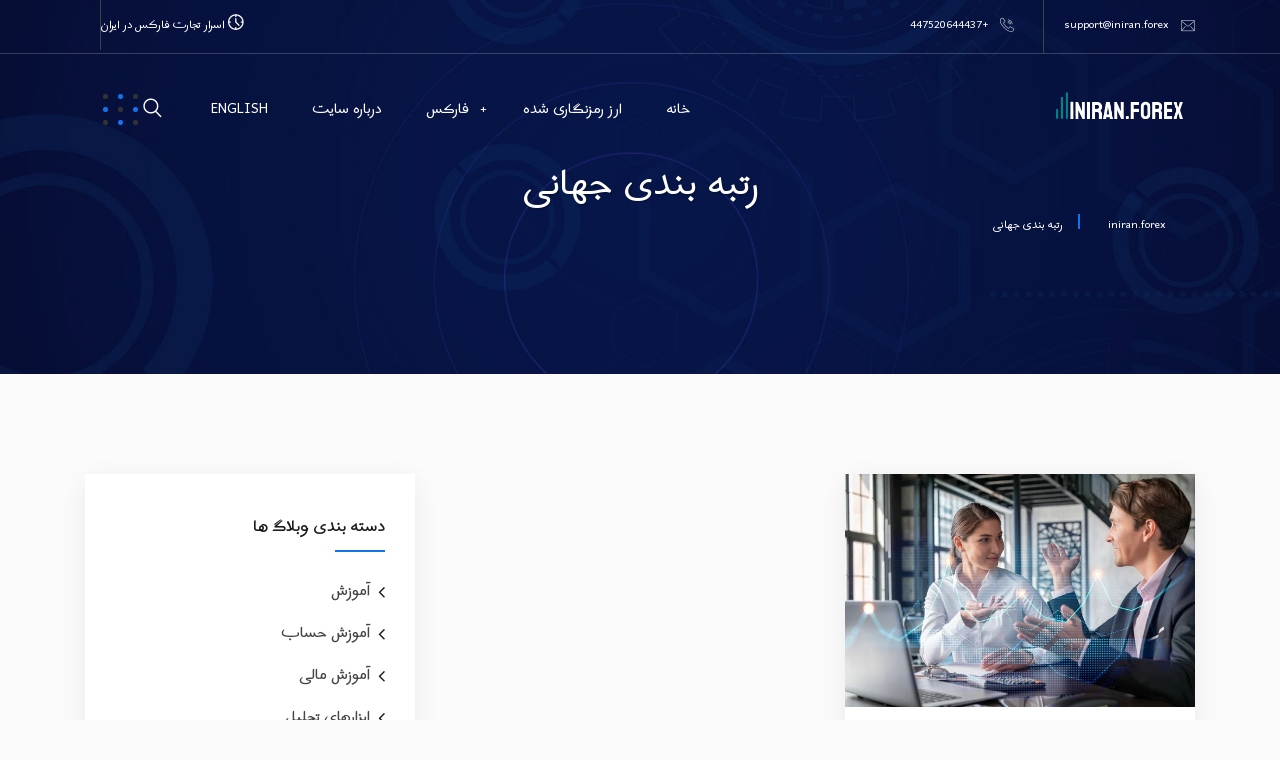

--- FILE ---
content_type: text/html; charset=UTF-8
request_url: https://iniran.forex/id-tag/%D8%B1%D8%AA%D8%A8%D9%87-%D8%A8%D9%86%D8%AF%DB%8C-%D8%AC%D9%87%D8%A7%D9%86%DB%8C
body_size: 21051
content:
<!DOCTYPE html>
<html dir="rtl" lang="fa-IR">
<head>
<meta charset="UTF-8">
<meta name="viewport" content="width=device-width, initial-scale=1">
<link rel="profile" href="//gmpg.org/xfn/11">
<meta name='robots' content='index, follow, max-image-preview:large, max-snippet:-1, max-video-preview:-1' />

	<!-- This site is optimized with the Yoast SEO plugin v26.4 - https://yoast.com/wordpress/plugins/seo/ -->
	<title>رتبه بندی جهانی - iniran.forex</title>
	<link rel="canonical" href="https://iniran.forex/id-tag/رتبه-بندی-جهانی" />
	<meta property="og:locale" content="fa_IR" />
	<meta property="og:type" content="article" />
	<meta property="og:title" content="رتبه بندی جهانی - iniran.forex" />
	<meta property="og:url" content="https://iniran.forex/id-tag/رتبه-بندی-جهانی" />
	<meta property="og:site_name" content="iniran.forex" />
	<meta name="twitter:card" content="summary_large_image" />
	<script type="application/ld+json" class="yoast-schema-graph">{"@context":"https://schema.org","@graph":[{"@type":"CollectionPage","@id":"https://iniran.forex/id-tag/%d8%b1%d8%aa%d8%a8%d9%87-%d8%a8%d9%86%d8%af%db%8c-%d8%ac%d9%87%d8%a7%d9%86%db%8c","url":"https://iniran.forex/id-tag/%d8%b1%d8%aa%d8%a8%d9%87-%d8%a8%d9%86%d8%af%db%8c-%d8%ac%d9%87%d8%a7%d9%86%db%8c","name":"رتبه بندی جهانی - iniran.forex","isPartOf":{"@id":"https://iniran.forex/#website"},"primaryImageOfPage":{"@id":"https://iniran.forex/id-tag/%d8%b1%d8%aa%d8%a8%d9%87-%d8%a8%d9%86%d8%af%db%8c-%d8%ac%d9%87%d8%a7%d9%86%db%8c#primaryimage"},"image":{"@id":"https://iniran.forex/id-tag/%d8%b1%d8%aa%d8%a8%d9%87-%d8%a8%d9%86%d8%af%db%8c-%d8%ac%d9%87%d8%a7%d9%86%db%8c#primaryimage"},"thumbnailUrl":"https://iniran.forex/wp-content/uploads/2024/04/113.webp","breadcrumb":{"@id":"https://iniran.forex/id-tag/%d8%b1%d8%aa%d8%a8%d9%87-%d8%a8%d9%86%d8%af%db%8c-%d8%ac%d9%87%d8%a7%d9%86%db%8c#breadcrumb"},"inLanguage":"fa-IR"},{"@type":"ImageObject","inLanguage":"fa-IR","@id":"https://iniran.forex/id-tag/%d8%b1%d8%aa%d8%a8%d9%87-%d8%a8%d9%86%d8%af%db%8c-%d8%ac%d9%87%d8%a7%d9%86%db%8c#primaryimage","url":"https://iniran.forex/wp-content/uploads/2024/04/113.webp","contentUrl":"https://iniran.forex/wp-content/uploads/2024/04/113.webp","width":600,"height":400},{"@type":"BreadcrumbList","@id":"https://iniran.forex/id-tag/%d8%b1%d8%aa%d8%a8%d9%87-%d8%a8%d9%86%d8%af%db%8c-%d8%ac%d9%87%d8%a7%d9%86%db%8c#breadcrumb","itemListElement":[{"@type":"ListItem","position":1,"name":"Home","item":"https://iniran.forex/"},{"@type":"ListItem","position":2,"name":"رتبه بندی جهانی"}]},{"@type":"WebSite","@id":"https://iniran.forex/#website","url":"https://iniran.forex/","name":"iniran.forex","description":"","publisher":{"@id":"https://iniran.forex/#organization"},"potentialAction":[{"@type":"SearchAction","target":{"@type":"EntryPoint","urlTemplate":"https://iniran.forex/?s={search_term_string}"},"query-input":{"@type":"PropertyValueSpecification","valueRequired":true,"valueName":"search_term_string"}}],"inLanguage":"fa-IR"},{"@type":"Organization","@id":"https://iniran.forex/#organization","name":"iniran.forex","url":"https://iniran.forex/","logo":{"@type":"ImageObject","inLanguage":"fa-IR","@id":"https://iniran.forex/#/schema/logo/image/","url":"https://iniran.forex/wp-content/uploads/2023/08/iniran_forex_fav.png","contentUrl":"https://iniran.forex/wp-content/uploads/2023/08/iniran_forex_fav.png","width":1065,"height":1065,"caption":"iniran.forex"},"image":{"@id":"https://iniran.forex/#/schema/logo/image/"}}]}</script>
	<!-- / Yoast SEO plugin. -->


<link rel='dns-prefetch' href='//cdn.datatables.net' />
<link rel='dns-prefetch' href='//fonts.googleapis.com' />
<link rel='preconnect' href='https://fonts.gstatic.com' crossorigin />
<style id='wp-img-auto-sizes-contain-inline-css' type='text/css'>
img:is([sizes=auto i],[sizes^="auto," i]){contain-intrinsic-size:3000px 1500px}
/*# sourceURL=wp-img-auto-sizes-contain-inline-css */
</style>
<style id='wp-emoji-styles-inline-css' type='text/css'>

	img.wp-smiley, img.emoji {
		display: inline !important;
		border: none !important;
		box-shadow: none !important;
		height: 1em !important;
		width: 1em !important;
		margin: 0 0.07em !important;
		vertical-align: -0.1em !important;
		background: none !important;
		padding: 0 !important;
	}
/*# sourceURL=wp-emoji-styles-inline-css */
</style>
<link rel='stylesheet' id='wp-block-library-rtl-css' href='https://iniran.forex/wp-includes/css/dist/block-library/style-rtl.min.css?ver=96bf6cb0c44f80a0440dcdf4cfd31b30' type='text/css' media='all' />
<style id='global-styles-inline-css' type='text/css'>
:root{--wp--preset--aspect-ratio--square: 1;--wp--preset--aspect-ratio--4-3: 4/3;--wp--preset--aspect-ratio--3-4: 3/4;--wp--preset--aspect-ratio--3-2: 3/2;--wp--preset--aspect-ratio--2-3: 2/3;--wp--preset--aspect-ratio--16-9: 16/9;--wp--preset--aspect-ratio--9-16: 9/16;--wp--preset--color--black: #000000;--wp--preset--color--cyan-bluish-gray: #abb8c3;--wp--preset--color--white: #ffffff;--wp--preset--color--pale-pink: #f78da7;--wp--preset--color--vivid-red: #cf2e2e;--wp--preset--color--luminous-vivid-orange: #ff6900;--wp--preset--color--luminous-vivid-amber: #fcb900;--wp--preset--color--light-green-cyan: #7bdcb5;--wp--preset--color--vivid-green-cyan: #00d084;--wp--preset--color--pale-cyan-blue: #8ed1fc;--wp--preset--color--vivid-cyan-blue: #0693e3;--wp--preset--color--vivid-purple: #9b51e0;--wp--preset--gradient--vivid-cyan-blue-to-vivid-purple: linear-gradient(135deg,rgb(6,147,227) 0%,rgb(155,81,224) 100%);--wp--preset--gradient--light-green-cyan-to-vivid-green-cyan: linear-gradient(135deg,rgb(122,220,180) 0%,rgb(0,208,130) 100%);--wp--preset--gradient--luminous-vivid-amber-to-luminous-vivid-orange: linear-gradient(135deg,rgb(252,185,0) 0%,rgb(255,105,0) 100%);--wp--preset--gradient--luminous-vivid-orange-to-vivid-red: linear-gradient(135deg,rgb(255,105,0) 0%,rgb(207,46,46) 100%);--wp--preset--gradient--very-light-gray-to-cyan-bluish-gray: linear-gradient(135deg,rgb(238,238,238) 0%,rgb(169,184,195) 100%);--wp--preset--gradient--cool-to-warm-spectrum: linear-gradient(135deg,rgb(74,234,220) 0%,rgb(151,120,209) 20%,rgb(207,42,186) 40%,rgb(238,44,130) 60%,rgb(251,105,98) 80%,rgb(254,248,76) 100%);--wp--preset--gradient--blush-light-purple: linear-gradient(135deg,rgb(255,206,236) 0%,rgb(152,150,240) 100%);--wp--preset--gradient--blush-bordeaux: linear-gradient(135deg,rgb(254,205,165) 0%,rgb(254,45,45) 50%,rgb(107,0,62) 100%);--wp--preset--gradient--luminous-dusk: linear-gradient(135deg,rgb(255,203,112) 0%,rgb(199,81,192) 50%,rgb(65,88,208) 100%);--wp--preset--gradient--pale-ocean: linear-gradient(135deg,rgb(255,245,203) 0%,rgb(182,227,212) 50%,rgb(51,167,181) 100%);--wp--preset--gradient--electric-grass: linear-gradient(135deg,rgb(202,248,128) 0%,rgb(113,206,126) 100%);--wp--preset--gradient--midnight: linear-gradient(135deg,rgb(2,3,129) 0%,rgb(40,116,252) 100%);--wp--preset--font-size--small: 13px;--wp--preset--font-size--medium: 20px;--wp--preset--font-size--large: 36px;--wp--preset--font-size--x-large: 42px;--wp--preset--spacing--20: 0.44rem;--wp--preset--spacing--30: 0.67rem;--wp--preset--spacing--40: 1rem;--wp--preset--spacing--50: 1.5rem;--wp--preset--spacing--60: 2.25rem;--wp--preset--spacing--70: 3.38rem;--wp--preset--spacing--80: 5.06rem;--wp--preset--shadow--natural: 6px 6px 9px rgba(0, 0, 0, 0.2);--wp--preset--shadow--deep: 12px 12px 50px rgba(0, 0, 0, 0.4);--wp--preset--shadow--sharp: 6px 6px 0px rgba(0, 0, 0, 0.2);--wp--preset--shadow--outlined: 6px 6px 0px -3px rgb(255, 255, 255), 6px 6px rgb(0, 0, 0);--wp--preset--shadow--crisp: 6px 6px 0px rgb(0, 0, 0);}:where(.is-layout-flex){gap: 0.5em;}:where(.is-layout-grid){gap: 0.5em;}body .is-layout-flex{display: flex;}.is-layout-flex{flex-wrap: wrap;align-items: center;}.is-layout-flex > :is(*, div){margin: 0;}body .is-layout-grid{display: grid;}.is-layout-grid > :is(*, div){margin: 0;}:where(.wp-block-columns.is-layout-flex){gap: 2em;}:where(.wp-block-columns.is-layout-grid){gap: 2em;}:where(.wp-block-post-template.is-layout-flex){gap: 1.25em;}:where(.wp-block-post-template.is-layout-grid){gap: 1.25em;}.has-black-color{color: var(--wp--preset--color--black) !important;}.has-cyan-bluish-gray-color{color: var(--wp--preset--color--cyan-bluish-gray) !important;}.has-white-color{color: var(--wp--preset--color--white) !important;}.has-pale-pink-color{color: var(--wp--preset--color--pale-pink) !important;}.has-vivid-red-color{color: var(--wp--preset--color--vivid-red) !important;}.has-luminous-vivid-orange-color{color: var(--wp--preset--color--luminous-vivid-orange) !important;}.has-luminous-vivid-amber-color{color: var(--wp--preset--color--luminous-vivid-amber) !important;}.has-light-green-cyan-color{color: var(--wp--preset--color--light-green-cyan) !important;}.has-vivid-green-cyan-color{color: var(--wp--preset--color--vivid-green-cyan) !important;}.has-pale-cyan-blue-color{color: var(--wp--preset--color--pale-cyan-blue) !important;}.has-vivid-cyan-blue-color{color: var(--wp--preset--color--vivid-cyan-blue) !important;}.has-vivid-purple-color{color: var(--wp--preset--color--vivid-purple) !important;}.has-black-background-color{background-color: var(--wp--preset--color--black) !important;}.has-cyan-bluish-gray-background-color{background-color: var(--wp--preset--color--cyan-bluish-gray) !important;}.has-white-background-color{background-color: var(--wp--preset--color--white) !important;}.has-pale-pink-background-color{background-color: var(--wp--preset--color--pale-pink) !important;}.has-vivid-red-background-color{background-color: var(--wp--preset--color--vivid-red) !important;}.has-luminous-vivid-orange-background-color{background-color: var(--wp--preset--color--luminous-vivid-orange) !important;}.has-luminous-vivid-amber-background-color{background-color: var(--wp--preset--color--luminous-vivid-amber) !important;}.has-light-green-cyan-background-color{background-color: var(--wp--preset--color--light-green-cyan) !important;}.has-vivid-green-cyan-background-color{background-color: var(--wp--preset--color--vivid-green-cyan) !important;}.has-pale-cyan-blue-background-color{background-color: var(--wp--preset--color--pale-cyan-blue) !important;}.has-vivid-cyan-blue-background-color{background-color: var(--wp--preset--color--vivid-cyan-blue) !important;}.has-vivid-purple-background-color{background-color: var(--wp--preset--color--vivid-purple) !important;}.has-black-border-color{border-color: var(--wp--preset--color--black) !important;}.has-cyan-bluish-gray-border-color{border-color: var(--wp--preset--color--cyan-bluish-gray) !important;}.has-white-border-color{border-color: var(--wp--preset--color--white) !important;}.has-pale-pink-border-color{border-color: var(--wp--preset--color--pale-pink) !important;}.has-vivid-red-border-color{border-color: var(--wp--preset--color--vivid-red) !important;}.has-luminous-vivid-orange-border-color{border-color: var(--wp--preset--color--luminous-vivid-orange) !important;}.has-luminous-vivid-amber-border-color{border-color: var(--wp--preset--color--luminous-vivid-amber) !important;}.has-light-green-cyan-border-color{border-color: var(--wp--preset--color--light-green-cyan) !important;}.has-vivid-green-cyan-border-color{border-color: var(--wp--preset--color--vivid-green-cyan) !important;}.has-pale-cyan-blue-border-color{border-color: var(--wp--preset--color--pale-cyan-blue) !important;}.has-vivid-cyan-blue-border-color{border-color: var(--wp--preset--color--vivid-cyan-blue) !important;}.has-vivid-purple-border-color{border-color: var(--wp--preset--color--vivid-purple) !important;}.has-vivid-cyan-blue-to-vivid-purple-gradient-background{background: var(--wp--preset--gradient--vivid-cyan-blue-to-vivid-purple) !important;}.has-light-green-cyan-to-vivid-green-cyan-gradient-background{background: var(--wp--preset--gradient--light-green-cyan-to-vivid-green-cyan) !important;}.has-luminous-vivid-amber-to-luminous-vivid-orange-gradient-background{background: var(--wp--preset--gradient--luminous-vivid-amber-to-luminous-vivid-orange) !important;}.has-luminous-vivid-orange-to-vivid-red-gradient-background{background: var(--wp--preset--gradient--luminous-vivid-orange-to-vivid-red) !important;}.has-very-light-gray-to-cyan-bluish-gray-gradient-background{background: var(--wp--preset--gradient--very-light-gray-to-cyan-bluish-gray) !important;}.has-cool-to-warm-spectrum-gradient-background{background: var(--wp--preset--gradient--cool-to-warm-spectrum) !important;}.has-blush-light-purple-gradient-background{background: var(--wp--preset--gradient--blush-light-purple) !important;}.has-blush-bordeaux-gradient-background{background: var(--wp--preset--gradient--blush-bordeaux) !important;}.has-luminous-dusk-gradient-background{background: var(--wp--preset--gradient--luminous-dusk) !important;}.has-pale-ocean-gradient-background{background: var(--wp--preset--gradient--pale-ocean) !important;}.has-electric-grass-gradient-background{background: var(--wp--preset--gradient--electric-grass) !important;}.has-midnight-gradient-background{background: var(--wp--preset--gradient--midnight) !important;}.has-small-font-size{font-size: var(--wp--preset--font-size--small) !important;}.has-medium-font-size{font-size: var(--wp--preset--font-size--medium) !important;}.has-large-font-size{font-size: var(--wp--preset--font-size--large) !important;}.has-x-large-font-size{font-size: var(--wp--preset--font-size--x-large) !important;}
/*# sourceURL=global-styles-inline-css */
</style>

<style id='classic-theme-styles-inline-css' type='text/css'>
/*! This file is auto-generated */
.wp-block-button__link{color:#fff;background-color:#32373c;border-radius:9999px;box-shadow:none;text-decoration:none;padding:calc(.667em + 2px) calc(1.333em + 2px);font-size:1.125em}.wp-block-file__button{background:#32373c;color:#fff;text-decoration:none}
/*# sourceURL=/wp-includes/css/classic-themes.min.css */
</style>
<link rel='stylesheet' id='contact-form-7-css' href='https://iniran.forex/wp-content/plugins/contact-form-7/includes/css/styles.css?ver=6.1.4' type='text/css' media='all' />
<link rel='stylesheet' id='contact-form-7-rtl-css' href='https://iniran.forex/wp-content/plugins/contact-form-7/includes/css/styles-rtl.css?ver=6.1.4' type='text/css' media='all' />
<link rel='stylesheet' id='slick-theme-css' href='https://iniran.forex/wp-content/plugins/rselements/assets/css/slick-theme.css?ver=96bf6cb0c44f80a0440dcdf4cfd31b30' type='text/css' media='all' />
<link rel='stylesheet' id='brands-css' href='https://iniran.forex/wp-content/plugins/rselements/assets/css/brands.css?ver=96bf6cb0c44f80a0440dcdf4cfd31b30' type='text/css' media='all' />
<link rel='stylesheet' id='solid-css' href='https://iniran.forex/wp-content/plugins/rselements/assets/css/solid.css?ver=96bf6cb0c44f80a0440dcdf4cfd31b30' type='text/css' media='all' />
<link rel='stylesheet' id='rsaddons-floaticon-css' href='https://iniran.forex/wp-content/plugins/rselements/assets/fonts/flaticon.css?ver=96bf6cb0c44f80a0440dcdf4cfd31b30' type='text/css' media='all' />
<link rel='stylesheet' id='headding-title-css' href='https://iniran.forex/wp-content/plugins/rselements/assets/css/headding-title.css?ver=96bf6cb0c44f80a0440dcdf4cfd31b30' type='text/css' media='all' />
<link rel='stylesheet' id='dataTables-css' href='//cdn.datatables.net/1.10.20/css/jquery.dataTables.min.css?ver=96bf6cb0c44f80a0440dcdf4cfd31b30' type='text/css' media='all' />
<link rel='stylesheet' id='rsaddons-pro-css' href='https://iniran.forex/wp-content/plugins/rselements/assets/css/rsaddons.css?ver=96bf6cb0c44f80a0440dcdf4cfd31b30' type='text/css' media='all' />
<link rel='stylesheet' id='remixicon-css' href='https://iniran.forex/wp-content/themes/reobiz/assets/fonts/remixicon.css?ver=96bf6cb0c44f80a0440dcdf4cfd31b30' type='text/css' media='all' />
<link rel='stylesheet' id='reobiz-plugins-css' href='https://iniran.forex/wp-content/themes/reobiz/assets/css/plugins.css?ver=96bf6cb0c44f80a0440dcdf4cfd31b30' type='text/css' media='all' />
<link rel='stylesheet' id='reobizicon-css' href='https://iniran.forex/wp-content/themes/reobiz/assets/css/reobizicon.css?ver=96bf6cb0c44f80a0440dcdf4cfd31b30' type='text/css' media='all' />
<link rel='stylesheet' id='reobiz-style-default-css' href='https://iniran.forex/wp-content/themes/reobiz/assets/css/default.css?ver=96bf6cb0c44f80a0440dcdf4cfd31b30' type='text/css' media='all' />
<link rel='stylesheet' id='reobiz-style-custom-css' href='https://iniran.forex/wp-content/themes/reobiz/assets/css/custom.css?ver=96bf6cb0c44f80a0440dcdf4cfd31b30' type='text/css' media='all' />
<link rel='stylesheet' id='reobiz-style-responsive-css' href='https://iniran.forex/wp-content/themes/reobiz/assets/css/responsive.css?ver=96bf6cb0c44f80a0440dcdf4cfd31b30' type='text/css' media='all' />
<link rel='stylesheet' id='reobiz-style-css' href='https://iniran.forex/wp-content/themes/reobiz/style.css?ver=96bf6cb0c44f80a0440dcdf4cfd31b30' type='text/css' media='all' />
<link rel='stylesheet' id='studio-fonts-css' href='//fonts.googleapis.com/css?family=Poppins%3A300%2C400%2C500%2C600%2C700%2C900&#038;ver=1.0.0' type='text/css' media='all' />
<link rel="preload" as="style" href="https://fonts.googleapis.com/css?family=Harmattan:400,500,600,700&#038;subset=arabic&#038;display=swap&#038;ver=1762150113" /><link rel="stylesheet" href="https://fonts.googleapis.com/css?family=Harmattan:400,500,600,700&#038;subset=arabic&#038;display=swap&#038;ver=1762150113" media="print" onload="this.media='all'"><noscript><link rel="stylesheet" href="https://fonts.googleapis.com/css?family=Harmattan:400,500,600,700&#038;subset=arabic&#038;display=swap&#038;ver=1762150113" /></noscript><link rel='stylesheet' id='reobiz-rtl-css' href='https://iniran.forex/wp-content/themes/reobiz/assets/css/rtl.css?ver=1' type='text/css' media='all' />
<script type="text/javascript" src="https://iniran.forex/wp-includes/js/jquery/jquery.min.js?ver=3.7.1" id="jquery-core-js"></script>
<script type="text/javascript" src="https://iniran.forex/wp-includes/js/jquery/jquery-migrate.min.js?ver=3.4.1" id="jquery-migrate-js"></script>
<link rel="https://api.w.org/" href="https://iniran.forex/wp-json/" /><link rel="alternate" title="JSON" type="application/json" href="https://iniran.forex/wp-json/wp/v2/tags/95" /><link rel="EditURI" type="application/rsd+xml" title="RSD" href="https://iniran.forex/xmlrpc.php?rsd" />

<meta name="generator" content="Redux 4.5.9" />    <link rel="shortcut icon" type="image/x-icon" href="https://keenitsolutions.com/products/wordpress/reobiz/wp-content/uploads/2020/04/favicon.png"> 
  <meta name="generator" content="Elementor 3.33.2; features: additional_custom_breakpoints; settings: css_print_method-external, google_font-enabled, font_display-swap">
			<style>
				.e-con.e-parent:nth-of-type(n+4):not(.e-lazyloaded):not(.e-no-lazyload),
				.e-con.e-parent:nth-of-type(n+4):not(.e-lazyloaded):not(.e-no-lazyload) * {
					background-image: none !important;
				}
				@media screen and (max-height: 1024px) {
					.e-con.e-parent:nth-of-type(n+3):not(.e-lazyloaded):not(.e-no-lazyload),
					.e-con.e-parent:nth-of-type(n+3):not(.e-lazyloaded):not(.e-no-lazyload) * {
						background-image: none !important;
					}
				}
				@media screen and (max-height: 640px) {
					.e-con.e-parent:nth-of-type(n+2):not(.e-lazyloaded):not(.e-no-lazyload),
					.e-con.e-parent:nth-of-type(n+2):not(.e-lazyloaded):not(.e-no-lazyload) * {
						background-image: none !important;
					}
				}
			</style>
					<style type="text/css" id="wp-custom-css">
			#rs-header .btn_quote {
  position: relative;
  margin-left: 25px;

  border: 1px #fff solid;
  border-radius: 3px;
}
#rs-header .btn_quote a {
  font-size: 14px;
  background: #1273eb;
  padding: 10px 22px;
  border-radius: 3px;

  color: #fff;
  text-transform: uppercase;
}

		</style>
		
<!-- Typography -->

<style>
			.footer-bottom{
			background:transparent !important;
		}
		
	body{
		background:#FFFFFF;
		color:#363636;
	}

	body{
		 
		font-family: Harmattan;  
		 
		 
		font-size: 19px; 
		
		 
		font-weight: 400; 
		 

				color: #363636; 
		    
	}

	@media only screen and (min-width: 1025px) {
		body{ 
			 
			    
		}
	}


			body.single-teams{
			background:#FFFFFF;
		}
	

	#cl-testimonial.testimonial-dark .testimonial-slide.slider1 .testimonial-item .testimonial-content{
		background: rgba(18, 115, 235, 0.8) !important;
	}
	

			h1{
			color:#0a0a0a;
			font-family:Harmattan;
			font-size:49px;
						font-weight:400;
					
							line-height:49px;
					}
			



			h2{
			color:#7c3a00; 
			font-family:Harmattan;
			font-size:36px;
						font-weight:400;
					
							line-height:40px ;
					}
		


		


			h3{
			color:#7c3a00 ;
			font-family:Harmattan;
			font-size:34px;
					
							line-height:32px;
					}
		


			h4{
			color:#7c3a00;
			font-family:Harmattan;
			font-size:26px;
						font-weight:400;
					
							line-height:28px;
						
		}
			
	



			h5{
			color:#7c3a00;
			font-family:Harmattan;
			font-size:24px;
						font-weight:400;
					
							line-height:28px;
					}
	


			h6{
			color:#7c3a00 ;
			font-family:Harmattan;
			font-size:16px;
						font-weight:400;
					
							line-height:19px;
					}
		


		.menu-area .navbar ul li > a,
	.sidenav .widget_nav_menu ul li a{
		font-weight:400;
		font-family:Harmattan;
		font-size:18px;
	}
		

	#rs-header .toolbar-area .toolbar-contact ul.rs-contact-info li,
	#rs-header .toolbar-area .toolbar-contact ul.rs-contact-info li a, 
	#rs-header .toolbar-area .toolbar-contact ul li a,
	#rs-header .toolbar-area .toolbar-contact ul li, #rs-header .toolbar-area{
		color:#FFFFFF;
	}


				#rs-header.header-transparent .toolbar-area .toolbar-contact ul.rs-contact-info li,
			#rs-header.header-transparent .toolbar-area .toolbar-contact ul.rs-contact-info li i,
			#rs-header.header-transparent .toolbar-area .toolbar-contact ul.rs-contact-info li a,
			#rs-header.header-style-4 .btn_quote .toolbar-sl-share ul li a
			{
				color: #FFFFFF			}
		
				#rs-header.header-transparent .toolbar-area .toolbar-contact ul.rs-contact-info li:hover a,
			#rs-header.header-style-4 .btn_quote .toolbar-sl-share ul li a:hover{
			color: #CCCCCC		}
			

	.rs-breadcrumbs .page-title{
		font-size: 46px	}

	#rs-header .toolbar-area .toolbar-contact ul.rs-contact-info li a,
	#rs-header .toolbar-area .toolbar-contact ul li a,
	#rs-header .toolbar-area .toolbar-contact ul li i,
	#rs-header .toolbar-area .toolbar-sl-share ul li a i{
		color:#FFFFFF;
	}

	#rs-header .toolbar-area .toolbar-contact ul.rs-contact-info li a:hover,
	#rs-header .toolbar-area .toolbar-sl-share ul li a.quote-buttons:hover,
	#rs-header .toolbar-area .toolbar-sl-share ul li a.quote-buttons:before,
	#rs-header .toolbar-area .toolbar-contact ul li a:hover, 
	#rs-header .toolbar-area .toolbar-sl-share ul li a i:hover{
		color:#CCCCCC;
	}
	#rs-header .toolbar-area{
		background:#FFFFFF;
	}

	.mobile-menu-container div ul > li.current_page_parent > a,
	#rs-header.header-transparent .menu-area .navbar ul li.current-menu-ancestor a, 
	#rs-header.header-transparent .menu-area .navbar ul li.current_page_item a,
	.menu-area .navbar ul.menu > li.current_page_item > a,
	.menu-area .navbar ul li.current-menu-ancestor a, .menu-area .navbar ul li.current_page_item a
	{
		color: #1273EB;
	}
	
	.menu-area .navbar ul > li.menu-item-has-children.hover-minimize > a:after{
		background: #1273EB !important;
	}	

	.menu-area .navbar ul > li.menu-item-has-children.hover-minimize:hover > a:after{
		background: #1273EB !important;
	}

	.menu-area .navbar ul li:hover a:before{
		color: #1273EB;
	}

	.menu-area .navbar ul li:hover > a,	
	.mobile-menu-container div ul li a:hover,	
	#rs-header.header-style5 .header-inner.menu-sticky.sticky .menu-area .navbar ul li:hover > a,
	#rs-header.header-style-4 .menu-area .menu li:hover > a,
	#rs-header.header-style-3.header-style-2 .sticky-wrapper .menu-area .navbar ul li:hover > a
	{
		color: #1273EB;
	}

	.menu-area .navbar ul li a,
	#rs-header .menu-responsive .sidebarmenu-search .sticky_search
	{
		color: #101010; 
	}

	#rs-header.header-transparent .menu-area.dark .navbar ul.menu > li.current_page_item > a::before, 
	#rs-header.header-transparent .menu-area.dark .navbar ul.menu > li.current_page_item > a::after, 
	#rs-header.header-transparent .menu-area.dark .navbar ul.menu > li > a::before,
	#rs-header.header-transparent .menu-area.dark .navbar ul.menu > li > a::after,
	#rs-header.header-transparent .menu-area.dark .navbar ul.menu > li > a,	
	#rs-header.header-transparent .menu-area.dark .menu-responsive .sidebarmenu-search .sticky_search .fa
	{
		color: #101010 !important;
	}

	
	#rs-header.header-transparent .menu-area.dark ul.offcanvas-icon .nav-link-container .nav-menu-link div{
		background: #101010 !important;
	}


			#rs-header.header-transparent .menu-area .navbar ul li a, 
		#rs-header.header-transparent .menu-responsive .sidebarmenu-search .sticky_search,
		#rs-header.header-transparent .menu-responsive .sidebarmenu-search .sticky_search .fa,
		#rs-header.header-transparent .menu-area.dark .navbar ul > li > a,
		#rs-header.header-transparent .menu-area .navbar ul li:hover > a{
			color:#FFFFFF 
	}
	
			#rs-header.header-style5 .header-inner .menu-area .navbar ul > li > a,
		#rs-header.header-style5 .menu-responsive .sidebarmenu-search .sticky_search{
			color:#FFFFFF 
		}
	



			#rs-header.header-style5 .header-inner .menu-area .navbar ul li:hover > a{
			color:#1273EB 
		}
	



			#rs-header.header-style5 .header-inner .menu-area .navbar ul > li.menu-item-has-children.hover-minimize:hover > a:after{
			background:#1273EB !important;  
		}
	


			#rs-header.header-style5 .header-inner .menu-area .navbar ul > li.menu-item-has-children.hover-minimize > a:after{
			background:#1273EB !important; 
		}
	
	

		#rs-header.header-style5 .menu-area .navbar ul > li.current-menu-ancestor > a, 
	#rs-header.header-style5 .header-inner .menu-area .navbar ul > li.current-menu-ancestor > a,
	#rs-header.header-style5 .header-inner.menu-sticky.sticky .menu-area .navbar ul > li.current-menu-ancestor > a{
			color:#1273EB !important; 
		}
	

	 
		.header-style-4 .menu-cart-area span.icon-num, 
		.header-style5 .menu-cart-area span.icon-num
		{
			background: #FFFFFF !important;
		}
	
	
			#rs-header .btn_quote a{
			background:transparent;
			border-color:transparent;
		}
	
	
	
	

			#rs-header .header-inner.sticky .btn_quote a{
			background:#000000;
			border-color:#000000;
		}
	
	
			#rs-header .header-inner.sticky .btn_quote a:hover{
			background:transparent;
			border-color:transparent;
		}
		
			#rs-header.header-transparent .menu-area.dark ul.offcanvas-icon .nav-link-container .nav-menu-link div{
			background:#FFFFFF 
		}
	
	

		

		

			.nav-link-container .nav-menu-link div.dot1,
		.nav-link-container .nav-menu-link div.dot3,
		.nav-link-container .nav-menu-link div.dot5,
		.nav-link-container .nav-menu-link div.dot7,
		.nav-link-container .nav-menu-link div.dot9,
		#rs-header.header-transparent ul.offcanvas-icon .nav-link-container .nav-menu-link div, 
		#rs-header.header-style5 .menu-responsive ul.offcanvas-icon .nav-link-container .nav-menu-link div,
		#rs-header.header-style5 .menu-responsive ul.offcanvas-icon .nav-link-container .nav-menu-link div,
		#rs-header.header-transparent ul.offcanvas-icon .nav-link-container .nav-menu-link div, 
		#rs-header.header-style5 .menu-responsive ul.offcanvas-icon .nav-link-container .nav-menu-link div{
			background:#333333 !important;
		}
	
	
			.nav-link-container .nav-menu-link span.dot2,
		.nav-link-container .nav-menu-link span.dot4,
		.nav-link-container .nav-menu-link span.dot6,
		.nav-link-container .nav-menu-link span.dot8,
		.nav-link-container .nav-menu-link span.dot10,
		#rs-header.header-transparent ul.offcanvas-icon .nav-link-container .nav-menu-link span, 
		#rs-header.header-style5 .menu-responsive ul.offcanvas-icon .nav-link-container .nav-menu-link span,
		#rs-header.header-style5 .menu-responsive ul.offcanvas-icon .nav-link-container .nav-menu-link span,
		#rs-header.header-transparent ul.offcanvas-icon .nav-link-container .nav-menu-link span, 
		#rs-header.header-style5 .menu-responsive ul.offcanvas-icon .nav-link-container .nav-menu-link span{
			background:#106EEA !important;
		}
	
	

			.nav-link-container .nav-menu-link.off-open div.dot1,
		.nav-link-container .nav-menu-link.off-open div.dot3,
		.nav-link-container .nav-menu-link.off-open div.dot5,
		.nav-link-container .nav-menu-link.off-open div.dot7,
		.nav-link-container .nav-menu-link.off-open div.dot9,
		#rs-header.header-transparent ul.offcanvas-icon .nav-link-container .nav-menu-link.off-open div, 
		#rs-header.header-style5 .menu-responsive ul.offcanvas-icon .nav-link-container .nav-menu-link.off-open div,
		#rs-header.header-style5 .menu-responsive ul.offcanvas-icon .nav-link-container .nav-menu-link.off-open div,
		#rs-header.header-transparent ul.offcanvas-icon .nav-link-container .nav-menu-link.off-open div, 
		#rs-header.header-style5 .menu-responsive ul.offcanvas-icon .nav-link-container .nav-menu-link.off-open div{
			background:#333333 !important;
		}
	
			.nav-link-container .nav-menu-link.off-open div.dot2,
		.nav-link-container .nav-menu-link.off-open div.dot4,
		.nav-link-container .nav-menu-link.off-open div.dot6,
		.nav-link-container .nav-menu-link.off-open div.dot8,
		.nav-link-container .nav-menu-link.off-open div.dot10,
		#rs-header.header-transparent ul.offcanvas-icon .nav-link-container .nav-menu-link.off-open div, 
		#rs-header.header-style5 .menu-responsive ul.offcanvas-icon .nav-link-container .nav-menu-link.off-open div,
		#rs-header.header-style5 .menu-responsive ul.offcanvas-icon .nav-link-container .nav-menu-link.off-open div,
		#rs-header.header-transparent ul.offcanvas-icon .nav-link-container .nav-menu-link.off-open div, 
		#rs-header.header-style5 .menu-responsive ul.offcanvas-icon .nav-link-container .nav-menu-link.off-open div{
			background:#106EEA !important;
		}
	


			#rs-header.header-transparent .menu-area .navbar ul > li > a:hover,
		#rs-header.header-transparent .menu-area .navbar ul li:hover > a,
		#rs-header.header-transparent .menu-area.dark .navbar ul > li:hover > a,
		#rs-header.header-style-4 .header-inner .menu-area .navbar ul li:hover a,
		#rs-header.header-style-4 .menu-area .navbar ul li:hover a:before{
			color:#1273EB 
		}
	



			#rs-header.header-transparent .menu-area .navbar ul > li.current_page_item > a,
		#rs-header.header-style-4 .menu-area .menu > li.current-menu-ancestor > a,
		#rs-header.header-transparent .menu-area .navbar ul > li.current-menu-ancestor > a,
		#rs-header.header-style-4 .menu-area .menu > li.current_page_item > a{
			color:#1273EB !important; 
		}
	
	#rs-header.header-transparent .menu-area .navbar ul.menu > li.current_page_item > a::before,
	#rs-header.header-transparent .menu-area .navbar ul.menu > li.current_page_item > a::after, 
	#rs-header.header-transparent .menu-area .navbar ul.menu > li > a::after{
		color:#1273EB !important; 
	}

			
		#rs-header.header-transparent ul.offcanvas-icon .nav-link-container .nav-menu-link div,
		#rs-header.header-style5 .menu-responsive ul.offcanvas-icon .nav-link-container .nav-menu-link div{
			background:#FFFFFF 
		}
	
			.menu-area .navbar ul li .sub-menu li a,
		#rs-header .menu-area .navbar ul li.mega ul li a,
		.menu-area .navbar ul > li ul.sub-menu > li.menu-item-has-children > a:before,
		#rs-header.header-transparent .menu-area .navbar ul li .sub-menu li.current-menu-ancestor > a,
		#rs-header.header-transparent .menu-area .navbar ul li.current-menu-ancestor li a{
			color:#FFFFFF !important;
		}
	

			.menu-area .navbar ul li ul.sub-menu li.current_page_item > a,
		.menu-area .navbar ul li .sub-menu li a:hover,
		#rs-header.header-style5 .menu-area .navbar ul > li.current_page_item ul > a,
		#rs-header .menu-area .navbar ul li.mega ul > li > a:hover,
		.menu-area .navbar ul li ul.sub-menu li:hover > a,
		.menu-area .navbar ul > li ul.sub-menu > li.menu-item-has-children:hover > a:before,
		body .header-style1 .menu-area .navbar ul li ul.sub-menu li:hover > a,
		body #rs-header .menu-area .navbar ul li.mega ul.sub-menu li a:hover,
		#rs-header.header-style5 .header-inner .menu-area .navbar ul li .sub-menu > li:hover > a,
		#rs-header.header-transparent .menu-area .navbar ul li .sub-menu li:hover > a,
		#rs-header .menu-area .navbar ul li.mega ul li a:hover,
		#rs-header.header-style-4 .menu-area .menu .sub-menu li:hover > a,
		#rs-header.header-style3 .menu-area .navbar ul li .sub-menu li:hover > a,
		#rs-header .menu-area .navbar ul li.mega ul > li.current-menu-item > a,
		.menu-sticky.sticky .menu-area .navbar ul li ul li a:hover,
		#rs-header.header-transparent .menu-area .navbar ul li .sub-menu li.current-menu-ancestor > a, #rs-header.header-transparent .menu-area .navbar ul li .sub-menu li.current_page_item > a,
		#rs-header.header-transparent .menu-area .navbar ul li.current-menu-ancestor li a:hover {
			color:#CCCCCC !important;
		}
	
			.menu-area .navbar ul > li ul.sub-menu > li.menu-item-has-children.hover-minimize:hover > a:after{
			background:#CCCCCC !important;
		}
	
	

			.menu-area .navbar ul li .sub-menu{
			background:#1273EB;
		}
	

			#rs-header .toolbar-area .toolbar-contact ul li,
		#rs-header .toolbar-area a,
		#rs-header .toolbar-area .toolbar-contact ul li i:before{
			font-size:14px;
		}
	
			.menu-area .navbar ul > li > a,
		#rs-header .menu-area .navbar ul > li.mega > ul > li > a{
			text-transform:uppercase;
		}
	
	
	

			.footer-bottom .copyright p{
			color:#e0e0e0;
		}
	

			.rs-footer, .rs-footer h3, .rs-footer a, 
		.rs-footer .fa-ul li a, 
		.rs-footer .widget.widget_nav_menu ul li a{
			font-size:16px;
		}
	
			.rs-footer h3, .rs-footer .footer-top h3.footer-title{
			font-size:24px;
		}
	
		

			.rs-footer, .rs-footer .footer-top h3.footer-title, .rs-footer a, .rs-footer .fa-ul li a,
		.rs-footer .widget.widget_nav_menu ul li a,
		.rs-footer .footer-top input[type="email"]::placeholder
		{
			color:#E0E0E0;
		}
	
	
			.rs-footer .footer-top h3.footer-title
		{
			color:#FFFFFF;
		}
	
			.rs-footer a:hover, .rs-footer .widget.widget_nav_menu ul li a:hover,
		.rs-footer .fa-ul li a:hover,
		.rs-footer .widget.widget_pages ul li a:hover, .rs-footer .widget.widget_recent_comments ul li:hover, .rs-footer .widget.widget_archive ul li a:hover, .rs-footer .widget.widget_categories ul li a:hover,
		.rs-footer .widget a:hover{
			color:#1273EB;
		}
	
	

		
		ul.footer_social > li > a{
			color:#FFFFFF !important;
		}
	
		
		ul.footer_social > li > a:hover{
			color:#CCCCCC !important;
		}
	
			.footer-subscribe input[type=submit],
		.footer-btn-wrap .footer-btn,
		ul.footer_social li
		{
			background:#1273EB		}
	
		
			.rs-footer .footer-top .mc4wp-form-fields input[type="email"]{
			border-color:#333333;
		}
	
			.rs-footer .footer-top .mc4wp-form-fields input[type="submit"],
		.rs-footer .footer-top .mc4wp-form-fields i{
			color:#FFFFFF;
		}
	
			.rs-footer .footer-bottom .container, 
		.rs-footer .footer-bottom .container-fluid, 
		.footer-subscribe .subscribe-bg{
			border-color:#212326 
		}
	

	.rs-heading .title-inner .sub-text,
	.rs-services-default .services-wrap .services-item .services-icon i,	
	.rs-blog .blog-item .blog-slidermeta span.category a:hover,
	.btm-cate li a:hover,	
	.ps-navigation ul a:hover span,	
	.rs-portfolio-style5 .portfolio-item .portfolio-content a,
	.rs-services1.services-left.border_style .services-wrap .services-item .services-icon i:hover,
	.rs-services1.services-right .services-wrap .services-item .services-icon i:hover,
	.rs-galleys .galley-img .zoom-icon:hover,
	#about-history-tabs ul.tabs-list_content li:before,
	#rs-header.header-style-3 .header-inner .logo-section .toolbar-contact-style4 ul li i,
	#sidebar-services .widget.widget_nav_menu ul li.current-menu-item a,
	#sidebar-services .widget.widget_nav_menu ul li a:hover,
	.single-teams .team-inner ul li i,
	#rs-header.header-transparent .menu-area .navbar ul li .sub-menu li.current-menu-ancestor > a, 
	#rs-header.header-transparent .menu-area .navbar ul li .sub-menu li.current_page_item > a,
	rs-heading .title-inner .title,
	.team-grid-style1 .team-item .team-content1 h3.team-name a, 
	.rs-team-grid.team-style5 .team-item .normal-text .person-name a,
	.rs-team-grid.team-style4 .team-wrapper .team_desc .name a,
	.rs-team-grid.team-style4 .team-wrapper .team_desc .name .designation,	
	.contact-page1 .form-button .submit-btn i:before,	
	.woocommerce nav.woocommerce-pagination ul li span.current, 
	.woocommerce nav.woocommerce-pagination ul li a:hover,
	.single-teams .ps-informations h2.single-title,
	.single-teams .ps-informations ul li.phone a:hover, .single-teams .ps-informations ul li.email a:hover,
	.single-teams .siderbar-title,
	.single-teams .team-detail-wrap-btm.team-inner .appointment-btn a,
	body #whychoose ul.vc_tta-tabs-list li a i,
	ul.check-icon li:before,
	.rs-project-section .project-item .project-content .title a:hover,
	.subscribe-text i, .subscribe-text .title, .subscribe-text span a:hover,
	.timeline-icon,
	.rs-features-list-content li i,
	.service-carousels .services-sliders3 span.num,
	.service-readons:before,
	.rs-event-grid .events-inner-item .content-part .event-title a:hover,
	.rs_event__sidebar .rs_sidebar .rs__price strong,
	.services-sliders4:hover .services-desc h4.services-title a,	
	.rs-footer.footerlight .footer_social li a .fa,
	.rs-event-grid .events-inner-item .content-part .btn-part a,
	.single-teams .ps-informations h4.single-title,
	.rsaddon-unique-slider .blog-content .blog-footer .blog-meta i
	
	{
		color:#1273EB;
	}

	.rs-event-grid .events-inner-item .content-part .rs___meta li svg path,
	.rs-event-grid .events-inner-item .content-part .btn-part a svg path,
	ul.rs__event__meta_style li .rs__event_sp_img svg path,
	.rs_event__sidebar .rs_sidebar .rs__time svg path{
		fill:#1273EB;
	}
	.portfolio-slider-data .slick-next, 
	.portfolio-slider-data .slick-prev,
	.ps-navigation ul a:hover span,
	ul.chevron-right-icon li:before,
	.sidenav .fa-ul li i,
	.rs-portfolio.style2 .portfolio-slider .portfolio-item .portfolio-content h3.p-title a:hover,
	.rs-breadcrumbs .breadcrumbs-inner .cate-single .post-categories a:hover,
	.woocommerce-message::before, .woocommerce-info::before,
	.pagination-area .nav-links span.current,
	.rs-sl-social-icons a:hover,
	.rs-portfolio.vertical-slider.style4 .portfolio-slider .portfolio-item:hover .p-title a{
		color:#1273EB !important;
	}

	
	.transparent-btn:hover,
	.testimonial-light #cl-testimonial .testimonial-slide7 .single-testimonial:after,
	.rs-portfolio-style2 .portfolio-item .portfolio-img .read_more:hover,
	.service-carousel .owl-dots .owl-dot.active,
	.service-carousel .owl-dots .owl-dot,
	.bs-sidebar.dynamic-sidebar .service-singles .menu li a:hover,
	.bs-sidebar.dynamic-sidebar .service-singles .menu li.current-menu-item a,
	.rs-footer.footerlight .footer-top .mc4wp-form-fields input[type="email"],
	.bs-sidebar .tagcloud a:hover,
	.rs-event-grid .events-inner-item .content-part .btn-part a:hover,
	.rs-blog-details .bs-info.tags a:hover,
	.single-teams .team-skill .rs-progress
	{
		border-color:#1273EB !important;
	}

	body #whychoose ul.vc_tta-tabs-list li:hover:after, body #whychoose ul.vc_tta-tabs-list li.vc_active:after{
		border-top-color:#101010 !important;
	}
	
	.owl-carousel .owl-nav [class*="owl-"],
	html input[type="button"]:hover, input[type="reset"]:hover,
	.rs-video-2 .popup-videos:before,
	.sidenav .widget-title:before,
	.rs-team-grid.team-style5 .team-item .team-content,
	.rs-team-grid.team-style4 .team-wrapper .team_desc::before,
	.rs-team .team-item .team-social .social-icon,
	.rs-services-style4:hover .services-icon i,
	.team-grid-style1 .team-item .social-icons1 a:hover i,
	.loader__bar,
	blockquote:before,
	.rs-blog-grid .blog-img a.float-cat,
	#sidebar-services .download-btn ul li,
	.transparent-btn:hover,
	.rs-portfolio-style2 .portfolio-item .portfolio-img .read_more:hover,
	.rs-video-2 .popup-videos,
	.rs-blog-details .blog-item.style2 .category a, .rs-blog .blog-item.style2 .category a, .blog .blog-item.style2 .category a,
	.rs-blog-details .blog-item.style1 .category a, .rs-blog .blog-item.style1 .category a, .blog .blog-item.style1 .category a,	
	.icon-button a,
	.team-grid-style1 .team-item .image-wrap .social-icons1, .team-slider-style1 .team-item .image-wrap .social-icons1,
	.rs-heading.style8 .title-inner:after,
	.rs-heading.style8 .description:after,
	#slider-form-area .form-area input[type="submit"],
	.services-style-5 .services-item:hover .services-title,
	#sidebar-services .rs-heading .title-inner h3:before,	
	#rs-contact .contact-address .address-item .address-icon::before,
	.team-slider-style4 .team-carousel .team-item:hover,
	#rs-header.header-transparent .btn_quote a:hover,
	body .whychoose ul.vc_tta-tabs-list li.vc_active:before,
	body .whychoose ul.vc_tta-tabs-list li:hover:before,
	.bs-sidebar .tagcloud a:hover,
	.rs-heading.style2:after,
	.rs-blog-details .bs-info.tags a:hover,
	.mfp-close-btn-in .mfp-close,
	.top-services-dark .rs-services .services-style-7.services-left .services-wrap .services-item,
	.single-teams .team-inner h3:before,
	.single-teams .team-detail-wrap-btm.team-inner,
	::selection,
	.rs-heading.style2 .title:after,
	body #whychoose ul.vc_tta-tabs-list li:hover:before, body #whychoose ul.vc_tta-tabs-list li.vc_active:before,
	.readon:hover,
	.rs-blog-details #reply-title:before,
	.rs-cta .style2 .title-wrap .exp-title:after,
	.rs-project-section .project-item .project-content .p-icon,
	.proces-item.active:after, .proces-item:hover:after,
	.subscribe-text .mc4wp-form input[type="submit"],
	.rs-footer #wp-calendar th,
	body.wpb-js-composer .vc_tta.vc_general .vc_tta-panel.vc_active .vc_tta-panel-title a,
	body.wpb-js-composer .vc_tta.vc_general .vc_tta-panel .vc_tta-panel-title:hover a,
	.service-carousel.services-dark .services-sliders2 .services-desc:before, 
	.service-carousels.services-dark .services-sliders2 .services-desc:before,
	.rs-services .services-style-9 .services-wrap:after,
	.close-search,
	.nav-link-container .nav-menu-link div,
	.portfolio-slider-data .slick-dots li.slick-active, 
	.portfolio-slider-data .slick-dots li:hover,
	.rs-portfolio.vertical-slider.style4 .portfolio-slider .portfolio-item .p-title a:before,
	.rs-team-grid.team-style4 .team-wrapper:hover .team_desc,
	.single-portfolios .ps-informations h3,
	.rs-heading.style6 .title-inner .sub-text:after,
	.bs-sidebar.dynamic-sidebar .service-singles .menu li.current-menu-item a,
	.bs-sidebar.dynamic-sidebar .service-singles .menu li a:hover,
	.single-teams .team-skill .rs-progress .progress-bar,
	.woocommerce div.product .woocommerce-tabs ul.tabs li:hover,
	.woocommerce span.onsale,
	.woocommerce div.product .woocommerce-tabs ul.tabs li.active,
	.bs-sidebar .widget-title:after,
	.rs-event-grid .events-inner-item .content-part .rs__date,
	.menu-wrap-off .inner-offcan .nav-link-container .close-button span,
	.sidenav .offcanvas_social li a i,	
	.rs-event-grid .events-inner-item .content-part .btn-part a:hover,
	.rs_event__sidebar .rs_sidebar .book__btn,
	.rs-addon-slider .slick-dots li button, .rs-addon-slider .slick-dots li.slick-active button,
	.rs-addon-slider .slick-dots li button:hover
	{
		background:#1273EB;
	}
	.woocommerce span.onsale{
		background:#1273EB !important;
	}
	
	.portfolio-slider-data .slick-dots li{
		background:#101010;
	}
	
	.rs-blog .blog-item .blog-meta .blog-date i, .full-blog-content .author i,
	.full-blog-content .btm-cate .tag-line i,
	.full-blog-content .blog-title a:hover,
	.bs-sidebar .recent-post-widget .post-desc span i,
	.single-post .single-posts-meta li span i,
	.single-posts-meta .tag-line i,
	.single-post .single-posts-meta .fa-comments-o:before{
		color:#1273EB !important;
	}
	#cl-testimonial .testimonial-slide7 .single-testimonial:after, #cl-testimonial .testimonial-slide7 .single-testimonial:before{
		border-right-color: #1273EB;
		border-right: 30px solid #1273EB;
	}
	#cl-testimonial .testimonial-slide7 .single-testimonial{
		border-left-color: #1273EB;
	}
	.team-slider-style1 .team-item .team-content1 h3.team-name a:hover,
	.rs-service-grid .service-item .service-content .service-button .readon.rs_button:hover:before,
	.rs-heading.style6 .title-inner .sub-text,
	.rs-heading.style7 .title-inner .sub-text,
	.rs-portfolio-style1 .portfolio-item .portfolio-content .pt-icon-plus:before,
	.team-grid-style1 .team-item .team-content1 h3.team-name a, 
	.service-readons:hover,
	.service-readons:before:hover
	{
		color:#1273EB !important;
	}	

	.rs-services-style3 .bg-img a,
	.rs-services-style3 .bg-img a:hover,
	.comment-respond .form-submit #submit, .wp-block-file .wp-block-file__button
	{
		background:#1273EB;
		border-color: #1273EB;
	}
	.rs-service-grid .service-item .service-content .service-button .readon.rs_button:hover{
		border-color: #1273EB;;
		color: #1273EB;
	}

	.woocommerce div.product p.price ins, .woocommerce div.product span.price ins,
	.woocommerce div.product p.price, .woocommerce div.product span.price, 
	.cd-timeline__content .short-info h2, .cd-timeline__content .short-info h3{
		color: #1273EB!important;
	}

	.team-grid-style3 .team-img .team-img-sec:before,
	#loading,	
	#sidebar-services .bs-search button:hover, 
	.team-slider-style3 .team-img .team-img-sec:before,
	.rs-blog-details .blog-item.style2 .category a:hover, 
	.rs-blog .blog-item.style2 .category a:hover, 
	.blog .blog-item.style2 .category a:hover,
	.icon-button a:hover,
	.rs-blog-details .blog-item.style1 .category a:hover, 
	.rs-blog .blog-item.style1 .category a:hover, 
	.blog .blog-item.style1 .category a:hover,
	.skew-style-slider .revslider-initialised::before,
	.top-services-dark .rs-services .services-style-7.services-left .services-wrap .services-item:hover,
	.icon-button a:hover,
	.fullwidth-services-box .services-style-2:hover,
	#rs-header.header-style-4 .logo-section:before,
	.post-meta-dates,
	 .woocommerce ul.products li.product .price ins,
	#scrollUp i,
	.cd-timeline__img.cd-timeline__img--picture,
	.rs-portfolio-style4 .portfolio-item .portfolio-img:before,
	.rs-portfolio-style3 .portfolio-item .portfolio-img:before,
	.rs-skill-bar .skillbar .skillbar-bar
	{
		background: #1273EB;
	}

	html input[type="button"], input[type="reset"], input[type="submit"]{
		background: #1273EB;
	}


	.round-shape:before{
		border-top-color: #101010;
		border-left-color: #101010;
	}
	.round-shape:after{
		border-bottom-color: #101010;
		border-right-color: #101010;
	}

	#sidebar-services .download-btn,
	.rs-video-2 .overly-border,
	.single-teams .ps-informations ul li.social-icon i,
	.woocommerce-error, .woocommerce-info, .woocommerce-message{
		border-color:#1273EB !important;
	}

	.testimonial-light #cl-testimonial .testimonial-slide7 .single-testimonial:before,	
	.testimonial-light #cl-testimonial .testimonial-slide7 .single-testimonial:after{
		border-right-color: #101010 !important;
		border-top-color: transparent !important;
	}

	.testimonial-light #cl-testimonial .testimonial-slide7 .single-testimonial{
		border-left-color:#101010 !important;
	}
	.portfolio-filter button:hover, 
	.portfolio-filter button.active,
	.team-grid-style1 .team-item .team-content1 h3.team-name a:hover,
	#cl-testimonial .testimonial-slide7 .right-content i,
	.testimonial-light #cl-testimonial .testimonial-slide7 .single-testimonial .cl-author-info li:first-child,
	.rs-blog-details .bs-img .blog-date span.date, .rs-blog .bs-img .blog-date span.date, .blog .bs-img .blog-date span.date, .rs-blog-details .blog-img .blog-date span.date, .rs-blog .blog-img .blog-date span.date, .blog .blog-img .blog-date span.date,	
	.rs-portfolio-style5 .portfolio-item .portfolio-content a:hover,
	#cl-testimonial.cl-testimonial9 .single-testimonial .cl-author-info li,
	#cl-testimonial.cl-testimonial9 .single-testimonial .image-testimonial p i,
	.rs-services1.services-left.border_style .services-wrap .services-item .services-icon i,
	.rs-services1.services-right .services-wrap .services-item .services-icon i,
	#rs-skills .vc_progress_bar h2,
	.rs-portfolio.style2 .portfolio-slider .portfolio-item .portfolio-img .portfolio-content .categories a:hover,
	.woocommerce ul.products li.product .price,
	.woocommerce ul.products li.product .price ins,
	#rs-services-slider .menu-carousel .heading-block h4 a:hover,
	.rs-team-grid.team-style5 .team-item .normal-text .person-name a:hover,
	body .vc_tta-container .tab-style-left .vc_tta-panel-body h3,
	ul.stylelisting li:before, body .vc_tta-container .tab-style-left .vc_tta-tabs-container .vc_tta-tabs-list li a i,
	.service-readons:hover, .service-readons:hover:before,
	.single-teams .designation-info,
	ul.unorder-list li:before,
	.rs-footer .widget.widget_nav_menu ul li a:before, 
	.rs-footer .widget.widget_nav_menu ul ul.sub-menu li a::before, 
	.rs-footer .widget.widget_pages ul ul.sub-menu li a::before, 
	.rs-footer .widget.widget_recent_comments ul ul.sub-menu li a::before, 
	.rs-footer .widget.widget_archive ul ul.sub-menu li a::before, 
	.rs-footer .widget.widget_categories ul ul.sub-menu li a::before, 
	.rs-footer .widget.widget_pages ul li a:before, 
	.rs-footer .widget.widget_archive ul li a:before, 
	.rs-footer .widget.widget_categories ul li a:before
	{
		color: #1273EB;
	}
	.rs-team-grid.team-style4 .team-wrapper .team_desc:before,
	.rs-team-grid.team-style5 .team-item .normal-text .team-text:before,
	.rs-services3 .slick-arrow,
	.single-teams .ps-image .ps-informations,
	.slidervideo .slider-videos,
	.slidervideo .slider-videos:before,
	.service-readon,
	.service-carousel .owl-dots .owl-dot.active,	
	.rs-blog-details .bs-img .categories .category-name a, .rs-blog .bs-img .categories .category-name a, .blog .bs-img .categories .category-name a, .rs-blog-details .blog-img .categories .category-name a, .rs-blog .blog-img .categories .category-name a, .blog .blog-img .categories .category-name a{
		background: #1273EB;
	}

	.rs-blog-details .bs-img .blog-date:before, .rs-blog .bs-img .blog-date:before, .blog .bs-img .blog-date:before, .rs-blog-details .blog-img .blog-date:before, .rs-blog .blog-img .blog-date:before, .blog .blog-img .blog-date:before{		
		border-bottom: 0 solid;
    	border-bottom-color: #1273EB;
    	border-top: 80px solid transparent;
    	border-right-color: #1273EB;
    }

    .border-image.small-border .vc_single_image-wrapper:before{
	    border-bottom: 250px solid #1273EB;
	}

	.border-image.small-border .vc_single_image-wrapper:after{
		border-top: 250px solid #1273EB;
	}

	.border-image .vc_single_image-wrapper:before,
	.team-grid-style3 .team-img:before, .team-slider-style3 .team-img:before{
		border-bottom-color: #1273EB;   			
	}

	.border-image .vc_single_image-wrapper:after,
	.team-grid-style3 .team-img:after, .team-slider-style3 .team-img:after{
		border-top-color: #1273EB;   	
	}

	.woocommerce-info,
	.timeline-alter .divider:after,
	body.single-services blockquote,
	#rs-header.header-style-3 .header-inner .box-layout,	
	.rs-porfolio-details.project-gallery .file-list-image .p-zoom:hover
	{
		border-color: #1273EB;  
	}
	
	.slidervideo .slider-videos i,
	.list-style li::before,
	.slidervideo .slider-videos i:before,
	#team-list-style .team-name a,
	.rs-blog .blog-item .blog-button a:hover, a{
		color: #1273EB;
	}

	.rs-blog .blog-meta .blog-title a:hover
	.about-award a:hover,
	#team-list-style .team-name a:hover,
	#team-list-style .team-social i:hover,
	#team-list-style .social-info .phone a:hover,
	.woocommerce ul.products li .woocommerce-loop-product__title a:hover,
	#rs-contact .contact-address .address-item .address-text a:hover,
	.bs-sidebar .recent-post-widget .post-desc a:hover,
	.rs-blog .blog-meta .blog-title a:hover,
	.rs-blog .blog-item .blog-meta .categories a:hover,
	.bs-sidebar ul a:hover,a:hover{
		color: #1273EB;
	}

	.about-award a:hover{
		border-color: #1273EB;
	}

	
	.rs-blog-details .bs-img .categories .category-name a:hover, .rs-blog .bs-img .categories .category-name a:hover, .blog .bs-img .categories .category-name a:hover, .rs-blog-details .blog-img .categories .category-name a:hover, .rs-blog .blog-img .categories .category-name a:hover, .blog .blog-img .categories .category-name a:hover,
	#rs-header.header-style-4 .logo-section .times-sec{
		background: #1273EB;
	}

	.readon,
	.rs-heading.style3 .description:after,
	.team-grid-style1 .team-item .social-icons1 a i, .team-slider-style1 .team-item .social-icons1 a i,
	.owl-carousel .owl-nav [class*="owl-"]:hover,
	button, html input[type="button"], input[type="reset"],
	.rs-service-grid .service-item .service-img:before,
	.rs-service-grid .service-item .service-img:after,
	#rs-contact .contact-address .address-item .address-icon::after,
	.rs-services1.services-left.border_style .services-wrap .services-item .services-icon i:hover,
	.rs-services1.services-right .services-wrap .services-item .services-icon i:hover,
	.rs-service-grid .service-item .service-content::before,
	.rs-services-style4 .services-item .services-icon i,
	#rs-services-slider .img_wrap:before,
	#rs-services-slider .img_wrap:after,
	.rs-galleys .galley-img:before,
	.woocommerce ul.products li a.fa, 
	.woocommerce ul.products li .glyph-icon,
	.woocommerce-MyAccount-navigation ul li:hover,
	.woocommerce-MyAccount-navigation ul li.is-active,
	.rs-galleys .galley-img .zoom-icon,
	.team-grid-style2 .team-item-wrap .team-img .team-img-sec::before,
	#about-history-tabs .vc_tta-tabs-container ul.vc_tta-tabs-list .vc_tta-tab .vc_active a, #about-history-tabs .vc_tta-tabs-container ul.vc_tta-tabs-list .vc_tta-tab.vc_active a,
	.services-style-5 .services-item .icon_bg,
	#cl-testimonial.cl-testimonial10 .slick-arrow,
	.contact-sec .contact:before, .contact-sec .contact:after,
	.contact-sec .contact2:before,
	.team-grid-style2 .team-item-wrap .team-img .team-img-sec:before,
	.rs-porfolio-details.project-gallery .file-list-image:hover .p-zoom:hover,	
	.team-slider-style2 .team-item-wrap .team-img .team-img-sec:before,
	.rs-team-grid.team-style5 .team-item .normal-text .social-icons a i:hover
	{
		background: #1273EB;
	}

	#rs-header.header-style-4 .logo-section .times-sec:after{
		border-bottom-color: #1273EB;
	}
	
	.footer-bottom .container-fluid{
		border-color:#1273EB;
	}

	#about-history-tabs .vc_tta-tabs-container ul.vc_tta-tabs-list .vc_tta-tab a:hover,	
	body .vc_tta-container .tab-style-left .vc_tta-tabs-container .vc_tta-tabs-list li.vc_active a
	{
		background: #1273EB !important;
	}

	.full-video .rs-services1.services-left .services-wrap .services-item .services-icon i,
	#cl-testimonial.cl-testimonial9 .single-testimonial .testimonial-image img,
	.rs-services1.services-left.border_style .services-wrap .services-item .services-icon i,
	.rs-services1.services-right .services-wrap .services-item .services-icon i,
	#cl-testimonial.cl-testimonial10 .slick-arrow,
	.team-grid-style2 .team-item-wrap .team-img img, .team-slider-style2 .team-item-wrap .team-img img,
	.contact-sec .wpcf7-form .wpcf7-text, .contact-sec .wpcf7-form .wpcf7-textarea{
		border-color: #1273EB !important;
	}

				#rs-services-slider .item-thumb .owl-dot.service_icon_style.active .tile-content a, 
			#rs-services-slider .item-thumb .owl-dot.service_icon_style:hover .tile-content a,
			.team-grid-style2 .appointment-bottom-area .app_details:hover a, .team-slider-style2 .appointment-bottom-area .app_details:hover a{
				color: #1273EB !important;	
			}
			


				#rs-header.header-style5 .stuck.sticky .menu-area .navbar ul > li.active a,
			#rs-header .menu-area .navbar ul > li.active a{
				color:#1273EB !important;
			}
		

				#rs-header.header-style-4 .header-inner.sticky .nav-link-container .nav-menu-link div{
				background: #FFFFFF;	
			}
		

				#rs-header.header-style5 .menu-sticky.sticky .sticky_search i:before,
			#rs-header .menu-sticky.sticky .menu-area .navbar ul li a,
			#rs-header.header-style-4 .header-inner.sticky .sidebarmenu-search i,
			#rs-header.header-style-4 .header-inner.sticky .btn_quote .toolbar-sl-share ul li a{
				color: #FFFFFF;
			}
			

				 #rs-header.header-transparent .menu-sticky.sticky .menu-area .navbar ul > li.current-menu-ancestor > a,
			#rs-header .menu-sticky.sticky .menu-area .navbar ul > li.current-menu-ancestor > a,
			#rs-header .menu-sticky.sticky .menu-area .navbar ul > li.current_page_item > a,
			#rs-header .menu-sticky.sticky .menu-area .navbar ul li .sub-menu li.current-menu-item page_item a,
			#rs-header.header-style-4 .menu-sticky.sticky .menu-area .navbar ul > li.current_page_item > a,
			#rs-header.header-style-4 .menu-sticky.sticky .menu-area .menu > li.current-menu-ancestor > a{
				color: #1273EB !important;	
			}
		
			.menu-sticky.sticky .menu-area .navbar ul li .sub-menu{
			background:#E8E8E8;
		}
	

			#rs-header.header-style-4 .header-inner.sticky .nav-link-container .nav-menu-link:hover div{
			background:#0FA7BF;
		}
	
				#rs-header.header-style5 .menu-sticky.sticky .sticky_search:hover i:before,
			#rs-header .menu-sticky.sticky .menu-area .navbar ul > li:hover > a,
			#rs-header.header-style-4 .header-inner.sticky .btn_quote .toolbar-sl-share ul > li a:hover,
			#rs-header.header-style-4 .header-inner.sticky .sidebarmenu-search i:hover,			
			#rs-header .menu-sticky.sticky .menu-area .navbar ul li ul.submenu > li.current-menu-ancestor > a{
				color: #0FA7BF !important;	
			}
		
				#rs-header .toolbar-area .toolbar-sl-share ul li a.quote-buttons{
			color: #FFFFFF		}
			

				#rs-header .menu-sticky.sticky .menu-area .navbar ul li .sub-menu li a{
				color: #FFFFFF !important;	
			}
		
				#rs-header .menu-sticky.sticky .menu-area .navbar ul li .sub-menu li a:hover,
			#rs-header .menu-sticky.sticky .menu-area .navbar ul li .sub-menu li.current-menu-item page_item a,
			#rs-header .menu-sticky.sticky .menu-area .navbar ul  li .sub-menu li.current_page_item > a
			{
				color: #CCCCCC !important;	
			}
			

			.rs-footer{
			background: #101010;
			background-size: cover;
		}
			


			#rs-footer .footer-top{
			border-color:#101010;		
		}
	

			.woocommerce button.button.alt,
		.comment-respond .form-submit #submit,
		.wp-block-file .wp-block-file__button{
			border-color:#1273EB;			
		}
	
			.comment-respond .form-submit #submit:hover{
			background:#1273EB;			
		}
	
			.woocommerce button.button.alt:hover,
		.woocommerce button.button:hover{
			background:#1273EB;			
		}
	
	

			.woocommerce #respond input#submit.alt:hover, .woocommerce #respond input#submit:hover, .woocommerce .wc-forward:hover, .woocommerce a.button.alt:hover, .woocommerce a.button:hover, .woocommerce button.button.alt:hover, .woocommerce button.button:hover, .woocommerce input.button.alt:hover, .woocommerce input.button:hover,
		.comment-respond .form-submit #submit:hover{
			border-color:#1273EB;			
		}
	
			.submit-btn .wpcf7-submit,
		.comment-respond .form-submit #submit{
			color:#FFFFFF;			
		}
	

			.woocommerce button.button,
		.woocommerce button.button.alt,  
		.woocommerce ul.products li a.button,
		.woocommerce .wc-forward,
		.woocommerce #respond input#submit, .woocommerce a.button, .woocommerce .wc-forward, .woocommerce button.button, .woocommerce input.button, .woocommerce #respond input#submit.alt, .woocommerce a.button.alt, .woocommerce button.button.alt, .woocommerce input.button.alt,
		.woocommerce a.button, 
		.menu-sticky.sticky .quote-button,
		#rs-header.header-style-3 .btn_quote .quote-button,
		.wp-block-file .wp-block-file__button,
		.wp-block-button__link,
		.comments-area .comment-list li.comment .reply a{
			background:#1273EB;
		}
		

			.readon,
		.woocommerce button.button,
		.woocommerce #respond input#submit, .woocommerce a.button, .woocommerce .wc-forward, .woocommerce button.button, .woocommerce input.button, .woocommerce #respond input#submit.alt, .woocommerce a.button.alt, .woocommerce button.button.alt, .woocommerce input.button.alt,
		.woocommerce a.button,
		.woocommerce .wc-forward,
		.woocommerce button.button.alt,   
		.woocommerce ul.products li a.button,
		.menu-sticky.sticky .quote-button:hover,
		#rs-header.header-style-3 .btn_quote .quote-button{
			color:#FFFFFF;			
		}
	
			.comment-respond .form-submit #submit:hover,
		.submit-btn .wpcf7-submit:hover{
			color:#FFFFFF !important;
		}
	


	
			@media only screen and (min-width: 1300px) {
			.container,
			.footer-bottom .container{
				max-width:1200px;
			}
		}
	
			@media only screen and (min-width: 1300px) {
			.elementor-section.elementor-section-boxed > .elementor-container{
				max-width:1200px !important;
			}
		}
	


			@media only screen and (max-width: 991px) {
			#rs-header .logo-area a img{
				max-height:25px !important;
			}
		}
	
	

			.menu-area .navbar ul li{
			padding-left:2px;
			padding-right:2px;
		}
			

		

		

	
			#rs-header .menu-sticky.sticky .menu-area .navbar ul > li,
		#rs-header .menu-sticky.sticky .menu-cart-area,
		#rs-header .menu-sticky.sticky .menu-responsive .sidebarmenu-search .sticky_search{
			padding-top:45px;
		}
	
			#rs-header .menu-sticky.sticky .menu-area .navbar ul > li,
		#rs-header .menu-sticky.sticky .menu-cart-area,
		#rs-header .menu-sticky.sticky .menu-responsive .sidebarmenu-search .sticky_search{
			padding-bottom:45px;
		}
	


	
	

	
	
	
	

			.menu-area .navbar ul li ul.sub-menu li a{
			padding-left:40px;
			padding-right:40px;
		}
	
			.menu-area .navbar ul li ul.sub-menu{
			padding-top:21px;
			padding-bottom:21px;
		}
	
			.menu-area .navbar ul li ul.sub-menu li a{
			padding-top:10px;
			padding-bottom:10px;
		}
	

			#rs-header .menu-area .navbar ul > li.mega > ul{
			padding-left:40px;
			padding-right:40px;
		}
	
			#rs-header .menu-area .navbar ul > li.mega > ul{
			padding-top:21px;
			padding-bottom:21px;
		}
	
			#rs-header .menu-area .navbar ul li.mega ul.sub-menu li a{
			padding-top:10px;
			padding-bottom:10px;
		}
	

			.rs-breadcrumbs{
			background:#FFFFFF;			
		}
	
			.rs-breadcrumbs .breadcrumbs-title span a:after, .rs-breadcrumbs .breadcrumbs-title span a:before{
			background:#1273EB;			
		}
		
			.menu-wrap-off
		{
			background:#FFFFFF !important;			
		}
		


			#rs-header .nav-link-container .nav-menu-link div.dot-hum{
			background:#1273EB !important;			
		}
	
			.menu-wrap-off .inner-offcan .nav-link-container .close-button.styles2{
			color:#1273EB !important;			
		}
	

	
	
			.menu-wrap-off .off-nav-layer{
			background:#FFFFFF;			
		}
	

			.sidenav p, .sidenav{
			color:#333333;			
		}
	
			body .sidenav .widget .widget-title{
			color:#333333 !important;			
		}
	
			.sidenav .widget_nav_menu ul li a,
		.sidenav.offcanvas-icon .rs-offcanvas-right a,
		.sidenav .menu > li.menu-item-has-children:before,
		.sidenav a{
			color:#333333;			
		}
		

			ul.sidenav .menu > li.menu-item-has-children:before, 
		.sidenav .offcanvas_social li a i{
			color:#FFFFFF;			
		}
	
	
			.sidenav .widget_nav_menu ul li a:hover, 
		.sidenav a:hover{
			color:#555555;			
		}
	
	
	

			.rs-breadcrumbs .page-title,
		.rs-breadcrumbs ul li *,
		.rs-breadcrumbs ul li.trail-begin a:before,
		.rs-breadcrumbs ul li,
		.rs-breadcrumbs .breadcrumbs-title .current-item,
		.rs-breadcrumbs .breadcrumbs-title span a span{
			color:#FFFFFF !important;			
		}
	
			.rs-breadcrumbs .breadcrumbs-inner,
		#rs-header.header-style-6 .rs-breadcrumbs .breadcrumbs-inner,
		#rs-header.header-style-3 .rs-breadcrumbs .breadcrumbs-inner{
			padding-top:160px;			
			padding-bottom:160px;			
	}
	
	
			body.single-post, body.blog, body.archive, body.single-services, body.single-mp-event{
			background:#FBFBFB;					
		}
	
				.spinner{
			background-color: #1273EB !important; 
		}		
	
			#reobiz-load{
			background: #FFFFFF !important;  
		}
	
			.page-error.coming-soon .countdown-inner .time_circles div,
		.page-error.coming-soon .content-area h3,
		.page-error.coming-soon .content-area h3 span,
		.page-error.coming-soon .follow-us-sbuscribe p,
		.page-error.coming-soon .follow-us-sbuscribe ul li a,
		.page-error.coming-soon .countdown-inner .time_circles div h4,
		.page-error.coming-soon .countdown-inner .time_circles div span{
			color: #FFFFFF		}
		.page-error.coming-soon .countdown-inner .time_circles div{
			border-color: #FFFFFF		}

	
			
		.page-error.coming-soon .countdown-inner .time_circles div{
			background:  #1C3988		}		
		
		
	
		
	
</style>

</head>

<body class="rtl archive tag tag-95 wp-custom-logo wp-theme-reobiz hfeed elementor-default elementor-kit-6">    

	        <div class="offwrap">
            <div class="offwrapcon"></div>
        </div>
    
         
    <!--Preloader start here-->
    
       <!--Preloader area end here-->
    <div id="page" class="site  ">
              
<nav class="menu-wrap-off nav-container nav menu-ofcn">       
<div class="inner-offcan">
    <div class="nav-link-container"> 
          
        <a href='#' class="nav-menu-link close-button" id="close-button2">          
              <div class="dot1"></div>
              <div class="dot2"></div>
              <div class="dot3"></div>
              <div class="dot4"></div>
              <div class="dot5"></div>
              <div class="dot6"></div>
              <div class="dot7"></div>
              <div class="dot8"></div>
              <div class="dot9"></div>
            </a> 
            </div> 
    <div class="sidenav offcanvas-icon">
            <div id="mobile_menu" class="rs-offcanvas-inner-left">
                                                
                            <div class="widget widget_nav_menu mobile-menus">      
                                <div class="menu-mmenu-container"><ul id="primary-menu-single1" class="menu"><li id="menu-item-13880" class="menu-item menu-item-type-custom menu-item-object-custom menu-item-13880"><a href="/">خانه</a></li>
<li id="menu-item-13881" class="menu-item menu-item-type-taxonomy menu-item-object-category menu-item-13881"><a href="https://iniran.forex/id-category/%d8%a7%d8%b1%d8%b2-%d8%b1%d9%85%d8%b2%d9%86%da%af%d8%a7%d8%b1%db%8c-%d8%b4%d8%af%d9%87">ارز رمزنگاری شده</a></li>
<li id="menu-item-13882" class="menu-item menu-item-type-taxonomy menu-item-object-category menu-item-has-children menu-item-13882"><a href="https://iniran.forex/id-category/%d9%81%d8%a7%d8%b1%da%a9%d8%b3">فارکس</a>
<ul class="sub-menu">
	<li id="menu-item-13984" class="menu-item menu-item-type-taxonomy menu-item-object-category menu-item-13984"><a href="https://iniran.forex/id-category/%d8%a8%d8%b1%d8%b1%d8%b3%db%8c%d9%87%d8%a7%db%8c-%d8%a8%d8%b1%d9%88%da%a9%d8%b1">بررسی‌های بروکر</a></li>
	<li id="menu-item-13985" class="menu-item menu-item-type-taxonomy menu-item-object-category menu-item-13985"><a href="https://iniran.forex/id-category/%d8%a2%d9%85%d9%88%d8%b2%d8%b4">آموزش</a></li>
	<li id="menu-item-13986" class="menu-item menu-item-type-taxonomy menu-item-object-category menu-item-13986"><a href="https://iniran.forex/id-category/%d9%85%d9%86%d8%a7%d8%a8%d8%b9-%d9%88-%d8%af%d9%88%d8%b1%d9%87%d9%87%d8%a7%db%8c-%d8%a2%d9%85%d9%88%d8%b2%d8%b4%db%8c">منابع و دوره‌های آموزشی</a></li>
	<li id="menu-item-13987" class="menu-item menu-item-type-taxonomy menu-item-object-category menu-item-13987"><a href="https://iniran.forex/id-category/%d9%86%d8%b1%d9%85%d8%a7%d9%81%d8%b2%d8%a7%d8%b1">نرم‌افزار</a></li>
	<li id="menu-item-13988" class="menu-item menu-item-type-taxonomy menu-item-object-category menu-item-13988"><a href="https://iniran.forex/id-category/%d8%b1%d8%aa%d8%a8%d9%87%d8%a8%d9%86%d8%af%db%8c-%d8%a8%d8%b1%d9%88%da%a9%d8%b1%d9%87%d8%a7">رتبه‌بندی بروکرها</a></li>
	<li id="menu-item-13989" class="menu-item menu-item-type-taxonomy menu-item-object-category menu-item-13989"><a href="https://iniran.forex/id-category/%d8%a7%d8%ae%d8%a8%d8%a7%d8%b1-%d9%88-%d8%aa%d8%ad%d9%84%db%8c%d9%84">اخبار و تحلیل</a></li>
</ul>
</li>
<li id="menu-item-13894" class="menu-item menu-item-type-post_type menu-item-object-page menu-item-13894"><a href="https://iniran.forex/about">درباره سایت</a></li>
<li id="menu-item-14389-en" class="lang-item lang-item-135 lang-item-en no-translation lang-item-first menu-item menu-item-type-custom menu-item-object-custom menu-item-14389-en"><a href="https://iniran.forex/en/" hreflang="en-US" lang="en-US">English</a></li>
</ul></div>                            </div>                                
                                            
            </div>            
                    
            <div class="rs-innner-offcanvas-contents"> 
                                
    <ul class="offcanvas_social">  
                        <li> <a href="https://www.facebook.com/liteforexiranofficial/" target="_blank"> <i class="fab fa-facebook-f"></i> </a> </li>
                                                                                                                                <li> <a href="https://www.instagram.com/liteforexiran/" target="_blank"> <i class="fab fa-instagram"></i> </a> </li>
                                                
                   

                  

                 

                                <li> <a href="https://t.me/farsi_forex_trading_blog" target="_blank"><i class="fab fa-telegram-plane"></i></a> </li>
                 

                  

                    </ul>
            </div>            
                </div>
    </div>
</nav> 


<!-- Mobile Menu Start -->
    <div class="responsive-menus"><nav class="nav-container mobile-menu-container mobile-menus menu-wrap-off">
    <ul class="sidenav">
        <li class='nav-link-container'> 
            <a href='#' class="nav-menu-link close-button">               
                <div class="hamburger1"></div>
                <div class="hamburger3"></div>
            </a> 
        </li>
        <li>
          <div class="menu-mmenu-container"><ul id="primary-menu-single2" class="menu"><li class="menu-item menu-item-type-custom menu-item-object-custom menu-item-13880"><a href="/">خانه</a></li>
<li class="menu-item menu-item-type-taxonomy menu-item-object-category menu-item-13881"><a href="https://iniran.forex/id-category/%d8%a7%d8%b1%d8%b2-%d8%b1%d9%85%d8%b2%d9%86%da%af%d8%a7%d8%b1%db%8c-%d8%b4%d8%af%d9%87">ارز رمزنگاری شده</a></li>
<li class="menu-item menu-item-type-taxonomy menu-item-object-category menu-item-has-children menu-item-13882"><a href="https://iniran.forex/id-category/%d9%81%d8%a7%d8%b1%da%a9%d8%b3">فارکس</a>
<ul class="sub-menu">
	<li class="menu-item menu-item-type-taxonomy menu-item-object-category menu-item-13984"><a href="https://iniran.forex/id-category/%d8%a8%d8%b1%d8%b1%d8%b3%db%8c%d9%87%d8%a7%db%8c-%d8%a8%d8%b1%d9%88%da%a9%d8%b1">بررسی‌های بروکر</a></li>
	<li class="menu-item menu-item-type-taxonomy menu-item-object-category menu-item-13985"><a href="https://iniran.forex/id-category/%d8%a2%d9%85%d9%88%d8%b2%d8%b4">آموزش</a></li>
	<li class="menu-item menu-item-type-taxonomy menu-item-object-category menu-item-13986"><a href="https://iniran.forex/id-category/%d9%85%d9%86%d8%a7%d8%a8%d8%b9-%d9%88-%d8%af%d9%88%d8%b1%d9%87%d9%87%d8%a7%db%8c-%d8%a2%d9%85%d9%88%d8%b2%d8%b4%db%8c">منابع و دوره‌های آموزشی</a></li>
	<li class="menu-item menu-item-type-taxonomy menu-item-object-category menu-item-13987"><a href="https://iniran.forex/id-category/%d9%86%d8%b1%d9%85%d8%a7%d9%81%d8%b2%d8%a7%d8%b1">نرم‌افزار</a></li>
	<li class="menu-item menu-item-type-taxonomy menu-item-object-category menu-item-13988"><a href="https://iniran.forex/id-category/%d8%b1%d8%aa%d8%a8%d9%87%d8%a8%d9%86%d8%af%db%8c-%d8%a8%d8%b1%d9%88%da%a9%d8%b1%d9%87%d8%a7">رتبه‌بندی بروکرها</a></li>
	<li class="menu-item menu-item-type-taxonomy menu-item-object-category menu-item-13989"><a href="https://iniran.forex/id-category/%d8%a7%d8%ae%d8%a8%d8%a7%d8%b1-%d9%88-%d8%aa%d8%ad%d9%84%db%8c%d9%84">اخبار و تحلیل</a></li>
</ul>
</li>
<li class="menu-item menu-item-type-post_type menu-item-object-page menu-item-13894"><a href="https://iniran.forex/about">درباره سایت</a></li>
<li class="lang-item lang-item-135 lang-item-en no-translation lang-item-first menu-item menu-item-type-custom menu-item-object-custom menu-item-14389-en"><a href="https://iniran.forex/en/" hreflang="en-US" lang="en-US">English</a></li>
</ul></div>        </li>
       
    </ul>
    <div class="social-icon-responsive">
        
    <ul class="offcanvas_social">  
                        <li> <a href="https://www.facebook.com/liteforexiranofficial/" target="_blank"> <i class="fab fa-facebook-f"></i> </a> </li>
                                                                                                                                <li> <a href="https://www.instagram.com/liteforexiran/" target="_blank"> <i class="fab fa-instagram"></i> </a> </li>
                                                
                   

                  

                 

                                <li> <a href="https://t.me/farsi_forex_trading_blog" target="_blank"><i class="fab fa-telegram-plane"></i></a> </li>
                 

                  

                    </ul>
    </div>
</nav></div>
<!-- Mobile Menu End -->
<header id="rs-header" class="single-header header-style5 mainsmenu  ">
    	<div class="sticky_form">
		<div class="sticky_form_full">
		  <form role="search" class="bs-search search-form" method="get" action="https://iniran.forex/">
    <div class="search-wrap">
    	<label class="screen-reader-text">
    		Search for:    	</label>
        <input type="search" placeholder="Searching..." name="s" class="search-input" value="" />
        <button type="submit"  value="Search"><i class="reobizicon-search"></i></button>
    </div>
</form> 
		</div><i class="reobizicon-cross close-search sticky_search sticky_form_search"></i>
		
	</div>

    <div class="header-inner  menu-sticky">
        <!-- Toolbar Start -->
         

          <div class="toolbar-area ff  ">
            <div class="container">
              <div class="row">
                <div class="col-lg-5">
                  <div class="toolbar-contact">
                    <ul class="rs-contact-info">                        

                                                <li class="rs-contact-email">
                            <i class="glyph-icon reobizicon-email"></i>                  
                            <a href="/cdn-cgi/l/email-protection#8cfff9fcfce3fef8cce5e2e5feede2a2eae3fee9f4"><span class="__cf_email__" data-cfemail="96e5e3e6e6f9e4e2d6fff8ffe4f7f8b8f0f9e4f3ee">[email&#160;protected]</span></a>                
                        </li>
                        
                                                <li class="rs-contact-phone">
                          <i class="fa reobizicon-call"></i>                                      
                              <a href="tel:+447520644437"> +447520644437</a>                   
                        </li>
                        
                                                 

                       
                  </ul>
                  </div>
                </div>
                <div class="col-lg-7">
                  <div class="toolbar-sl-share">
                    <ul class="clearfix">
                                               <li class="opening"> <i class="glyph-icon reobizicon-clock"></i> اسرار تجارت فارکس در ایران  </li>

                                        </ul>
                  </div>
                </div>
              </div>
            </div>
          </div>
              <!-- Toolbar End -->
        
        <!-- Header Menu Start -->
                <div class="menu-area menu_type_" >
            <div class="container">
                <div class="row-table">
                    <div class="col-cell header-logo">
                          <div class="header-custom-logo">
        

     <div class="logo-area ">
                   <a href="https://iniran.forex/" rel="home"><img style = "height: 30px" src="https://iniran.forex/wp-content/uploads/2023/06/iniran.png" alt="iniran.forex"></a>              
       
    </div>
   <div class="logo-area sticky-logo">
        <a href="https://iniran.forex/" rel="home"><img style = "height: 30px" src="https://iniran.forex/wp-content/uploads/2023/06/iniran.png" alt="iniran.forex"></a>  
      </div>
</div>      
                    </div>
    
                    <div class="col-cell menu-responsive"> 
                                <nav class="nav navbar">
            <div class="navbar-menu">
                <div class="menu-mmenu-container"><ul id="primary-menu-single" class="menu"><li class="menu-item menu-item-type-custom menu-item-object-custom menu-item-13880"><a href="/">خانه</a></li>
<li class="menu-item menu-item-type-taxonomy menu-item-object-category menu-item-13881"><a href="https://iniran.forex/id-category/%d8%a7%d8%b1%d8%b2-%d8%b1%d9%85%d8%b2%d9%86%da%af%d8%a7%d8%b1%db%8c-%d8%b4%d8%af%d9%87">ارز رمزنگاری شده</a></li>
<li class="menu-item menu-item-type-taxonomy menu-item-object-category menu-item-has-children menu-item-13882"><a href="https://iniran.forex/id-category/%d9%81%d8%a7%d8%b1%da%a9%d8%b3">فارکس</a>
<ul class="sub-menu">
	<li class="menu-item menu-item-type-taxonomy menu-item-object-category menu-item-13984"><a href="https://iniran.forex/id-category/%d8%a8%d8%b1%d8%b1%d8%b3%db%8c%d9%87%d8%a7%db%8c-%d8%a8%d8%b1%d9%88%da%a9%d8%b1">بررسی‌های بروکر</a></li>
	<li class="menu-item menu-item-type-taxonomy menu-item-object-category menu-item-13985"><a href="https://iniran.forex/id-category/%d8%a2%d9%85%d9%88%d8%b2%d8%b4">آموزش</a></li>
	<li class="menu-item menu-item-type-taxonomy menu-item-object-category menu-item-13986"><a href="https://iniran.forex/id-category/%d9%85%d9%86%d8%a7%d8%a8%d8%b9-%d9%88-%d8%af%d9%88%d8%b1%d9%87%d9%87%d8%a7%db%8c-%d8%a2%d9%85%d9%88%d8%b2%d8%b4%db%8c">منابع و دوره‌های آموزشی</a></li>
	<li class="menu-item menu-item-type-taxonomy menu-item-object-category menu-item-13987"><a href="https://iniran.forex/id-category/%d9%86%d8%b1%d9%85%d8%a7%d9%81%d8%b2%d8%a7%d8%b1">نرم‌افزار</a></li>
	<li class="menu-item menu-item-type-taxonomy menu-item-object-category menu-item-13988"><a href="https://iniran.forex/id-category/%d8%b1%d8%aa%d8%a8%d9%87%d8%a8%d9%86%d8%af%db%8c-%d8%a8%d8%b1%d9%88%da%a9%d8%b1%d9%87%d8%a7">رتبه‌بندی بروکرها</a></li>
	<li class="menu-item menu-item-type-taxonomy menu-item-object-category menu-item-13989"><a href="https://iniran.forex/id-category/%d8%a7%d8%ae%d8%a8%d8%a7%d8%b1-%d9%88-%d8%aa%d8%ad%d9%84%db%8c%d9%84">اخبار و تحلیل</a></li>
</ul>
</li>
<li class="menu-item menu-item-type-post_type menu-item-object-page menu-item-13894"><a href="https://iniran.forex/about">درباره سایت</a></li>
<li class="lang-item lang-item-135 lang-item-en no-translation lang-item-first menu-item menu-item-type-custom menu-item-object-custom menu-item-14389-en"><a href="https://iniran.forex/en/" hreflang="en-US" lang="en-US">English</a></li>
</ul></div>            </div>
        </nav>
         
                    </div>
                    <div class="col-cell header-quote">

                                                        <div class="sidebarmenu-search text-right">
                                    <div class="sidebarmenu-search">
                                        <div class="sticky_search"> 
                                          <i class="reobizicon-search"></i> 
                                        </div>
                                    </div>
                                </div>                        
                            
                                                      <div class="sidebarmenu-area text-right">
                                                                   <ul class="offcanvas-icon">
                                        <li class="nav-link-container"> 
                                                                                              <a href='#' class="nav-menu-link menu-button">
                                                     <div class="dot1"></div>
                                                     <div class="dot2"></div>
                                                     <div class="dot3"></div>
                                                     <div class="dot4"></div>
                                                     <div class="dot5"></div>
                                                     <div class="dot6"></div>
                                                     <div class="dot7"></div>
                                                     <div class="dot8"></div>
                                                     <div class="dot9"></div>
                                                 </a>
                                                                                     </li>
                                   </ul>
                                    
                              </div>
                            
                              <div class="sidebarmenu-area text-right mobilehum">                                    
                                   <ul class="offcanvas-icon">
                                        <li class="nav-link-container"> 
                                                                                    <a href='#' class="nav-menu-link menu-button">
                                                <div class="dot1"></div>
                                                <div class="dot2"></div>
                                                <div class="dot3"></div>
                                                <div class="dot4"></div>
                                                <div class="dot5"></div>
                                                <div class="dot6"></div>
                                                <div class="dot7"></div>
                                                <div class="dot8"></div>
                                                <div class="dot9"></div>
                                            </a>
                                                                                </li>
                                   </ul>                                       
                              </div>     
                         </div>
                    </div>
            </div> 
        </div>
        <!-- Header Menu End -->
    </div>
     <!-- End Slider area  -->
   
<div class="rs-breadcrumbs  porfolio-details ">
    <div class="breadcrumbs-single" style="background-image: url('https://iniran.forex/wp-content/uploads/revslider/slider-15/banner-bg.jpg')">
      <div class="container">
        <div class="row">
          <div class="col-md-12 text-center">
            <div class="breadcrumbs-inner">
               <h1 class="page-title">رتبه بندی جهانی</h1>              
                                     <div class="breadcrumbs-title"> <!-- Breadcrumb NavXT 7.4.1 -->
<span property="itemListElement" typeof="ListItem"><a property="item" typeof="WebPage" title="Go to iniran.forex." href="https://iniran.forex" class="home" ><span property="name">iniran.forex</span></a><meta property="position" content="1"></span> &gt; <span property="itemListElement" typeof="ListItem"><span property="name" class="archive taxonomy post_tag current-item">رتبه بندی جهانی</span><meta property="url" content="https://iniran.forex/id-tag/%d8%b1%d8%aa%d8%a8%d9%87-%d8%a8%d9%86%d8%af%db%8c-%d8%ac%d9%87%d8%a7%d9%86%db%8c"><meta property="position" content="2"></span></div>
                       
            </div>
          </div>
        </div>
      </div>
    </div>
    
</div></header>

 
        <!-- End Header Menu End -->
                        <div class="main-contain offcontents">                
            
<div id="rs-blog" class="rs-blog blog-page">
       <div class="container">
        <div id="content">
            <div class="row padding-full-layout-right">       
                <div class="contents-sticky col-md-12 col-lg-8 full-layout-right"> 
                   
                    <div class="row">            
                                                                        <div class="col-sm-6 col-xs-12">
                            <article class="post-14083 post type-post status-publish format-standard has-post-thumbnail hentry category-94 tag-66 tag-95">
                                <div class="blog-item ">

                                                                    <div class="blog-img">
                                       <a href="https://iniran.forex/id-14083.htm">
                                        <img fetchpriority="high" width="600" height="400" src="https://iniran.forex/wp-content/uploads/2024/04/113.webp" class="attachment-post-thumbnail size-post-thumbnail wp-post-image" alt="" decoding="async" srcset="https://iniran.forex/wp-content/uploads/2024/04/113.webp 600w, https://iniran.forex/wp-content/uploads/2024/04/113-300x200.webp 300w, https://iniran.forex/wp-content/uploads/2024/04/113-365x243.webp 365w" sizes="(max-width: 600px) 100vw, 600px" />                                      </a>
                                    
                                    </div><!-- .blog-img -->
                                 

                                  <div class="full-blog-content">
                                        <div class="title-wrap">                                                                      
                                          <h3 class="blog-title">
                                              <a href="https://iniran.forex/id-14083.htm">
                                                  رتبه بندی بروکرهای فارکس در جهان: نکات کلیدی                                              </a>
                                          </h3>
                                          <div class="blog-meta">
                                              <ul class="btm-cate">
                                                                                                      <li>
                                                        <div class="blog-date">
                                                          <i class="fa fa-calendar-check-o"></i> اردیبهشت ۸, ۱۴۰۳                                                        </div>                                              
                                                      </li>                                                   
                                                                                                  

                                                 
                                                                                                            <li>                                                      
                                                              <div class="tag-line">                                                                <i class="fa fa-book"></i>
                                                                <a href="https://iniran.forex/id-category/%d8%b1%d8%aa%d8%a8%d9%87%d8%a8%d9%86%d8%af%db%8c-%d8%a8%d8%b1%d9%88%da%a9%d8%b1%d9%87%d8%a7%db%8c-%d8%ac%d9%87%d8%a7%d9%86%db%8c" rel="category tag">رتبه‌بندی بروکرهای جهانی</a></div> 
                                                            </li>
                                                                                                </ul>                                                         
                                          </div>
                                      </div>

                                        <div class="blog-desc">   
                                            معرفی بروکرهای فارکس برتر جهان بروکرهای فارکس یکی از عوامل مهم در بازار فارکس هستند. بروکرهای فارکس، نقش واسطه بین بازار جهانی ارز و معامله گران را بازی می...                                     
                                        </div>

                                                                                        <div class="blog-button ">
                                                    <a href="https://iniran.forex/id-14083.htm">
                                                        ادامه مطلب                                                    </a>
                                                </div>
                                        
                                      
                                </div>
                              </div>
                            </article>
                        </div>
                        
                                            </div>
                    <div class="pagination-area">
                                            </div>
                     
                </div>
            <div class="col-lg-4 sticky-sidebar">
  <aside id="secondary" class="widget-area">
    <div class="bs-sidebar dynamic-sidebar">
      <section id="categories-2" class="widget widget_categories"><h2 class="widget-title">دسته بندی وبلاگ ها</h2>
			<ul>
					<li class="cat-item cat-item-48"><a href="https://iniran.forex/id-category/%d8%a2%d9%85%d9%88%d8%b2%d8%b4">آموزش</a>
</li>
	<li class="cat-item cat-item-69"><a href="https://iniran.forex/id-category/%d8%a2%d9%85%d9%88%d8%b2%d8%b4-%d8%ad%d8%b3%d8%a7%d8%a8">آموزش حساب</a>
</li>
	<li class="cat-item cat-item-86"><a href="https://iniran.forex/id-category/%d8%a2%d9%85%d9%88%d8%b2%d8%b4-%d9%85%d8%a7%d9%84%db%8c">آموزش مالی</a>
</li>
	<li class="cat-item cat-item-71"><a href="https://iniran.forex/id-category/%d8%a7%d8%a8%d8%b2%d8%a7%d8%b1%d9%87%d8%a7%db%8c-%d8%aa%d8%ad%d9%84%db%8c%d9%84">ابزارهای تحلیل</a>
</li>
	<li class="cat-item cat-item-67"><a href="https://iniran.forex/id-category/%d8%a7%d8%ae%d8%a8%d8%a7%d8%b1-%d9%88-%d8%aa%d8%ad%d9%84%db%8c%d9%84">اخبار و تحلیل</a>
</li>
	<li class="cat-item cat-item-41"><a href="https://iniran.forex/id-category/%d8%a7%d8%b1%d8%b2-%d8%b1%d9%85%d8%b2%d9%86%da%af%d8%a7%d8%b1%db%8c-%d8%b4%d8%af%d9%87">ارز رمزنگاری شده</a>
</li>
	<li class="cat-item cat-item-74"><a href="https://iniran.forex/id-category/%d8%a8%d8%a7%d8%b2%d8%a7%d8%b1-%d9%85%d8%ad%d9%84%db%8c">بازار محلی</a>
</li>
	<li class="cat-item cat-item-44"><a href="https://iniran.forex/id-category/%d8%a8%d8%b1%d8%b1%d8%b3%db%8c%d9%87%d8%a7%db%8c-%d8%a8%d8%b1%d9%88%da%a9%d8%b1">بررسی‌های بروکر</a>
</li>
	<li class="cat-item cat-item-60"><a href="https://iniran.forex/id-category/%d8%a8%d8%b1%d8%b1%d8%b3%db%8c%d9%87%d8%a7%db%8c-%d8%b3%d8%a7%db%8c%d8%aa">بررسی‌های سایت</a>
</li>
	<li class="cat-item cat-item-96"><a href="https://iniran.forex/id-category/%d8%aa%d8%b1%db%8c%d8%af%d8%b1%d9%87%d8%a7">تریدرها</a>
</li>
	<li class="cat-item cat-item-1"><a href="https://iniran.forex/id-category/%d8%af%d8%b3%d8%aa%d9%87%d8%a8%d9%86%d8%af%db%8c-%d9%86%d8%b4%d8%af%d9%87">دسته‌ بندی نشده</a>
</li>
	<li class="cat-item cat-item-100"><a href="https://iniran.forex/id-category/%d8%af%d9%88%d8%b1%d9%87%d9%87%d8%a7%db%8c-%d8%a2%d9%85%d9%88%d8%b2%d8%b4%db%8c">دوره‌های آموزشی</a>
</li>
	<li class="cat-item cat-item-91"><a href="https://iniran.forex/id-category/%d8%b1%d8%a7%d9%87%d9%86%d9%85%d8%a7%db%8c-%d9%88%d8%b1%d9%88%d8%af">راهنمای ورود</a>
</li>
	<li class="cat-item cat-item-64"><a href="https://iniran.forex/id-category/%d8%b1%d8%aa%d8%a8%d9%87%d8%a8%d9%86%d8%af%db%8c-%d8%a8%d8%b1%d9%88%da%a9%d8%b1%d9%87%d8%a7">رتبه‌بندی بروکرها</a>
</li>
	<li class="cat-item cat-item-94"><a href="https://iniran.forex/id-category/%d8%b1%d8%aa%d8%a8%d9%87%d8%a8%d9%86%d8%af%db%8c-%d8%a8%d8%b1%d9%88%da%a9%d8%b1%d9%87%d8%a7%db%8c-%d8%ac%d9%87%d8%a7%d9%86%db%8c">رتبه‌بندی بروکرهای جهانی</a>
</li>
	<li class="cat-item cat-item-78"><a href="https://iniran.forex/id-category/%d8%b3%d8%b1%d9%85%d8%a7%db%8c%d9%87%da%af%d8%b0%d8%a7%d8%b1%db%8c">سرمایه‌گذاری</a>
</li>
	<li class="cat-item cat-item-42"><a href="https://iniran.forex/id-category/%d9%81%d8%a7%d8%b1%da%a9%d8%b3">فارکس</a>
</li>
	<li class="cat-item cat-item-81"><a href="https://iniran.forex/id-category/%d9%85%d9%82%d8%af%d9%85%d8%a7%d8%aa%db%8c">مقدماتی</a>
</li>
	<li class="cat-item cat-item-52"><a href="https://iniran.forex/id-category/%d9%85%d9%86%d8%a7%d8%a8%d8%b9-%d9%88-%d8%af%d9%88%d8%b1%d9%87%d9%87%d8%a7%db%8c-%d8%a2%d9%85%d9%88%d8%b2%d8%b4%db%8c">منابع و دوره‌های آموزشی</a>
</li>
	<li class="cat-item cat-item-56"><a href="https://iniran.forex/id-category/%d9%86%d8%b1%d9%85%d8%a7%d9%81%d8%b2%d8%a7%d8%b1">نرم‌افزار</a>
</li>
			</ul>

			</section>
        <div class="recent-widget widget"> 
    		      
            <h2 class="widget-title">پست های اخیر وبلاگ</h2>        
            <div class="recent-post-widget clearfix">
                                            <div class="show-featured clearfix">
                    <div class="post-img"> 
                        <a href="https://iniran.forex/id-14784.htm">
                            <img width="80" height="68" src="https://iniran.forex/wp-content/uploads/2024/11/669f-1-80x68.jpg" class="attachment-reobiz_blog-footer size-reobiz_blog-footer wp-post-image" alt="" decoding="async" />                        </a> 
                    </div>
                    <div class="post-item">
                        <div class="post-desc"> 
                            <a href="https://iniran.forex/id-14784.htm">
                                راهنمای انتخاب بروکر مناسب برای ترید                            </a>
                                                            <span class="date-post">
                                    <i class="fa fa-calendar"></i>
                                    آذر ۱, ۱۴۰۳                                </span>
                                                    </div>
                    </div>
              </div>
                                                          <div class="show-featured clearfix">
                    <div class="post-img"> 
                        <a href="https://iniran.forex/id-14772.htm">
                            <img width="80" height="68" src="https://iniran.forex/wp-content/uploads/2024/11/657-2-80x68.jpg" class="attachment-reobiz_blog-footer size-reobiz_blog-footer wp-post-image" alt="" decoding="async" />                        </a> 
                    </div>
                    <div class="post-item">
                        <div class="post-desc"> 
                            <a href="https://iniran.forex/id-14772.htm">
                                رتبه‌بندی بروکرهای فارکس                            </a>
                                                            <span class="date-post">
                                    <i class="fa fa-calendar"></i>
                                    آبان ۲۵, ۱۴۰۳                                </span>
                                                    </div>
                    </div>
              </div>
                                                          <div class="show-featured clearfix">
                    <div class="post-img"> 
                        <a href="https://iniran.forex/id-14751.htm">
                            <img width="80" height="68" src="https://iniran.forex/wp-content/uploads/2024/11/605f-1-80x68.jpg" class="attachment-reobiz_blog-footer size-reobiz_blog-footer wp-post-image" alt="" decoding="async" />                        </a> 
                    </div>
                    <div class="post-item">
                        <div class="post-desc"> 
                            <a href="https://iniran.forex/id-14751.htm">
                                خبرهای فارکس: به‌روزترین تحلیل‌ها                            </a>
                                                            <span class="date-post">
                                    <i class="fa fa-calendar"></i>
                                    آبان ۱۸, ۱۴۰۳                                </span>
                                                    </div>
                    </div>
              </div>
                                                          <div class="show-featured clearfix">
                    <div class="post-img"> 
                        <a href="https://iniran.forex/id-14740.htm">
                            <img width="80" height="68" src="https://iniran.forex/wp-content/uploads/2024/11/594-1-80x68.jpg" class="attachment-reobiz_blog-footer size-reobiz_blog-footer wp-post-image" alt="" decoding="async" />                        </a> 
                    </div>
                    <div class="post-item">
                        <div class="post-desc"> 
                            <a href="https://iniran.forex/id-14740.htm">
                                مقایسه بروکرهای فارکس: ویندزور، آلپاری و لایت فارکس                            </a>
                                                            <span class="date-post">
                                    <i class="fa fa-calendar"></i>
                                    آبان ۱۱, ۱۴۰۳                                </span>
                                                    </div>
                    </div>
              </div>
                                                          <div class="show-featured clearfix">
                    <div class="post-img"> 
                        <a href="https://iniran.forex/id-14718.htm">
                            <img width="80" height="68" src="https://iniran.forex/wp-content/uploads/2024/10/550-1-80x68.jpg" class="attachment-reobiz_blog-footer size-reobiz_blog-footer wp-post-image" alt="" decoding="async" />                        </a> 
                    </div>
                    <div class="post-item">
                        <div class="post-desc"> 
                            <a href="https://iniran.forex/id-14718.htm">
                                معرفی و بررسی سایت آلپاری                            </a>
                                                            <span class="date-post">
                                    <i class="fa fa-calendar"></i>
                                    آبان ۶, ۱۴۰۳                                </span>
                                                    </div>
                    </div>
              </div>
                                        </div>
        </div>
                    </div>
  </aside>
  <!-- #secondary --> 
</div>
          </div>
        </div>
    </div>
</div>
     
</div><!-- .main-container -->
        <footer id="rs-footer" class=" rs-footer footer-style-1" >




    <div class="footer-top">
        <div class="container">
            <div class="row"> 

                                                <div class="col-lg-4 footer-0">
                                                            <div class="footer-logo-wrap">
                                        <a href="https://iniran.forex/" class="footer-top-logo">
                                            <img style="height: 38px" src="https://iniran.forex/wp-content/uploads/2023/06/iniran.png" alt="iniran.forex">
                                        </a>
                                    </div>
                                                        <section id="custom_html-1" class="widget_text widget widget_custom_html"><div class="textwidget custom-html-widget">هشدار ریسک: تجارت در بازارهای مالی ریسک‌هایی با خود به همراه دارد. قراردادهای ما به التفاوت (CFD) محصولات مالی پیچیده ای هستند که توسط مارجین معامله می‌شوند. معامله CFD ها میتواند ریسک خیلی بالایی داشته باشد چون در آنها از اهرم معاملاتی استفاده میشود که میتواند هم به نفع و هم به ضرر شما عمل کند. در نتیجه CFD ها برای تمامی سرمایه‌گذاران مناسب نخواهد بود، چرا که این امکان وجود دارد که تمامی سرمایه خود را از دست بدهند. باید به خاطر داشته باشید که نباید بیش از آن‌چه امادگی از دست دادن احتمالی آن را دارید، سرمایه‌گذاری کنید. پیش از اتخاذ تصمیم در این تجارت بایستی اطمینان حاصل کنید که ریسک‌های دخیل و احتمالی را بر اساس اهداف سرمایه‌گذاری و سطح تجربه خود می‌شناسید. برای‌ دیدن بیانیه افشای ریسک ما اینجا کلیک کنید .</div></section>                    </div>
                                                                <div class="col-lg-4 footer-1">
                                                <section id="contact_widget-2" class="widget widget_contact_widget"><h3 class="footer-title">سوالات عمومی مشتریان</h3>  
  <!-- Contact Info Widget -->
  <ul class="fa-ul">
    <li class="address1"><i class="reobizicon-location" ></i><span> LiteFinance Global LLC خدماتی به اشخاص مقیم در کشورهای منطقه اقتصادی اروپا (EEA)، آمریکا، اسراییل، روسیه، ژاپن، و برخی از کشورهای دیگر ارائه نمی کند. </span></li><li><i class="reobizicon-call" ></i><a href="tel:+447520644437">+447520644437</a></li><li><i class="reobizicon-email" ></i><a href="/cdn-cgi/l/email-protection#ccbfb9bcbca3beb88ca5a2a5beada2e2aaa3bea9b4"><span class="__cf_email__" data-cfemail="22515752524d5056624b4c4b50434c0c444d50475a">[email&#160;protected]</span></a></li><li><i class="reobizicon-clock"></i>24/5 - از ساعت 00.00 دوشنبه تا 23.59 جمعه (GMT+2)</li>
  </ul>

    </section>                         </div>
                                                                <div class="col-lg-4 footer-2">
                                                
        <div class="recent-widget widget"> 
    		      
            <h3 class="footer-title">پست های اخیر وبلاگ</h3>        
            <div class="recent-post-widget clearfix">
                                            <div class="show-featured clearfix">
                    <div class="post-img"> 
                        <a href="https://iniran.forex/id-14784.htm">
                            <img width="80" height="68" src="https://iniran.forex/wp-content/uploads/2024/11/669f-1-80x68.jpg" class="attachment-reobiz_blog-footer size-reobiz_blog-footer wp-post-image" alt="" decoding="async" />                        </a> 
                    </div>
                    <div class="post-item">
                        <div class="post-desc"> 
                            <a href="https://iniran.forex/id-14784.htm">
                                راهنمای انتخاب بروکر مناسب برای ترید                            </a>
                                                            <span class="date-post">
                                    <i class="fa fa-calendar"></i>
                                    آذر ۱, ۱۴۰۳                                </span>
                                                    </div>
                    </div>
              </div>
                                                          <div class="show-featured clearfix">
                    <div class="post-img"> 
                        <a href="https://iniran.forex/id-14772.htm">
                            <img width="80" height="68" src="https://iniran.forex/wp-content/uploads/2024/11/657-2-80x68.jpg" class="attachment-reobiz_blog-footer size-reobiz_blog-footer wp-post-image" alt="" decoding="async" />                        </a> 
                    </div>
                    <div class="post-item">
                        <div class="post-desc"> 
                            <a href="https://iniran.forex/id-14772.htm">
                                رتبه‌بندی بروکرهای فارکس                            </a>
                                                            <span class="date-post">
                                    <i class="fa fa-calendar"></i>
                                    آبان ۲۵, ۱۴۰۳                                </span>
                                                    </div>
                    </div>
              </div>
                                                          <div class="show-featured clearfix">
                    <div class="post-img"> 
                        <a href="https://iniran.forex/id-14751.htm">
                            <img width="80" height="68" src="https://iniran.forex/wp-content/uploads/2024/11/605f-1-80x68.jpg" class="attachment-reobiz_blog-footer size-reobiz_blog-footer wp-post-image" alt="" decoding="async" />                        </a> 
                    </div>
                    <div class="post-item">
                        <div class="post-desc"> 
                            <a href="https://iniran.forex/id-14751.htm">
                                خبرهای فارکس: به‌روزترین تحلیل‌ها                            </a>
                                                            <span class="date-post">
                                    <i class="fa fa-calendar"></i>
                                    آبان ۱۸, ۱۴۰۳                                </span>
                                                    </div>
                    </div>
              </div>
                                                          <div class="show-featured clearfix">
                    <div class="post-img"> 
                        <a href="https://iniran.forex/id-14740.htm">
                            <img width="80" height="68" src="https://iniran.forex/wp-content/uploads/2024/11/594-1-80x68.jpg" class="attachment-reobiz_blog-footer size-reobiz_blog-footer wp-post-image" alt="" decoding="async" />                        </a> 
                    </div>
                    <div class="post-item">
                        <div class="post-desc"> 
                            <a href="https://iniran.forex/id-14740.htm">
                                مقایسه بروکرهای فارکس: ویندزور، آلپاری و لایت فارکس                            </a>
                                                            <span class="date-post">
                                    <i class="fa fa-calendar"></i>
                                    آبان ۱۱, ۱۴۰۳                                </span>
                                                    </div>
                    </div>
              </div>
                                                          <div class="show-featured clearfix">
                    <div class="post-img"> 
                        <a href="https://iniran.forex/id-14718.htm">
                            <img width="80" height="68" src="https://iniran.forex/wp-content/uploads/2024/10/550-1-80x68.jpg" class="attachment-reobiz_blog-footer size-reobiz_blog-footer wp-post-image" alt="" decoding="async" />                        </a> 
                    </div>
                    <div class="post-item">
                        <div class="post-desc"> 
                            <a href="https://iniran.forex/id-14718.htm">
                                معرفی و بررسی سایت آلپاری                            </a>
                                                            <span class="date-post">
                                    <i class="fa fa-calendar"></i>
                                    آبان ۶, ۱۴۰۳                                </span>
                                                    </div>
                    </div>
              </div>
                                        </div>
        </div>
                                    </div>
                                                                    </div>
        </div>
    </div>
<div class="footer-bottom" >
    <div class="container">
        <div class="row">  
                                  
                <div class="col-md-6 col-sm-12">
                    <div class="copyright text-left"  >
                                                <p>2024 iniran.rofex &copy; </p>
                                            </div>
                </div>            
                <div class="col-md-6 col-sm-12">
                    <div class="copyright-widget text-right"  >
                        <section id="custom_html-2" class="widget_text widget widget_custom_html"><div class="textwidget custom-html-widget"><!-- Yandex.Metrika counter -->
<script data-cfasync="false" src="/cdn-cgi/scripts/5c5dd728/cloudflare-static/email-decode.min.js"></script><script type="text/javascript" >
   (function(m,e,t,r,i,k,a){m[i]=m[i]||function(){(m[i].a=m[i].a||[]).push(arguments)};
   m[i].l=1*new Date();
   for (var j = 0; j < document.scripts.length; j++) {if (document.scripts[j].src === r) { return; }}
   k=e.createElement(t),a=e.getElementsByTagName(t)[0],k.async=1,k.src=r,a.parentNode.insertBefore(k,a)})
   (window, document, "script", "https://mc.yandex.ru/metrika/tag.js", "ym");

   ym(94552720, "init", {
        clickmap:true,
        trackLinks:true,
        accurateTrackBounce:true
   });
</script>
<noscript><div><img src="https://mc.yandex.ru/watch/94552720" style="position:absolute; left:-9999px;" alt="" /></div></noscript>
<!-- /Yandex.Metrika counter --></div></section><section id="medvillsocialiconwi_widget-1" class="widget widget_medvillsocialiconwi_widget">
	
		<ul class="footer_social">  
		    		    		    
		    		    		        <li> 
		        <a href="https://www.linkedin.com/company/litefinance-official/ " target="_blank"><span> <i class="fab fa-linkedin-in"></i> </span></a> 
		        </li>
		    		    		    		        <li> 
		        <a href="https://www.instagram.com/liteforexiran/ " target="_blank"><span> <i class="fab fa-instagram"></i> </span></a> 
		        </li>
		    		    		    		      

		    		        <li> 
		        <a href="https://t.me/forexeer " target="_blank"><span> <i class="fab fa-telegram-plane"></i> </span></a> 
		        </li>
		     

		     

		     

		        
		</ul></section>                    </div>
                </div>
                    </div>
    </div>
</div>
</footer>
</div><!-- #page -->
 <!-- start scrollUp  -->
<div id="scrollUp" class="right">
    <i class="fa fa-angle-up"></i>
</div>   
<script type="speculationrules">
{"prefetch":[{"source":"document","where":{"and":[{"href_matches":"/*"},{"not":{"href_matches":["/wp-*.php","/wp-admin/*","/wp-content/uploads/*","/wp-content/*","/wp-content/plugins/*","/wp-content/themes/reobiz/*","/*\\?(.+)"]}},{"not":{"selector_matches":"a[rel~=\"nofollow\"]"}},{"not":{"selector_matches":".no-prefetch, .no-prefetch a"}}]},"eagerness":"conservative"}]}
</script>
			<script>
				const lazyloadRunObserver = () => {
					const lazyloadBackgrounds = document.querySelectorAll( `.e-con.e-parent:not(.e-lazyloaded)` );
					const lazyloadBackgroundObserver = new IntersectionObserver( ( entries ) => {
						entries.forEach( ( entry ) => {
							if ( entry.isIntersecting ) {
								let lazyloadBackground = entry.target;
								if( lazyloadBackground ) {
									lazyloadBackground.classList.add( 'e-lazyloaded' );
								}
								lazyloadBackgroundObserver.unobserve( entry.target );
							}
						});
					}, { rootMargin: '200px 0px 200px 0px' } );
					lazyloadBackgrounds.forEach( ( lazyloadBackground ) => {
						lazyloadBackgroundObserver.observe( lazyloadBackground );
					} );
				};
				const events = [
					'DOMContentLoaded',
					'elementor/lazyload/observe',
				];
				events.forEach( ( event ) => {
					document.addEventListener( event, lazyloadRunObserver );
				} );
			</script>
			<script type="text/javascript" src="https://iniran.forex/wp-includes/js/dist/hooks.min.js?ver=dd5603f07f9220ed27f1" id="wp-hooks-js"></script>
<script type="text/javascript" src="https://iniran.forex/wp-includes/js/dist/i18n.min.js?ver=c26c3dc7bed366793375" id="wp-i18n-js"></script>
<script type="text/javascript" id="wp-i18n-js-after">
/* <![CDATA[ */
wp.i18n.setLocaleData( { 'text direction\u0004ltr': [ 'rtl' ] } );
//# sourceURL=wp-i18n-js-after
/* ]]> */
</script>
<script type="text/javascript" src="https://iniran.forex/wp-content/plugins/contact-form-7/includes/swv/js/index.js?ver=6.1.4" id="swv-js"></script>
<script type="text/javascript" id="contact-form-7-js-translations">
/* <![CDATA[ */
( function( domain, translations ) {
	var localeData = translations.locale_data[ domain ] || translations.locale_data.messages;
	localeData[""].domain = domain;
	wp.i18n.setLocaleData( localeData, domain );
} )( "contact-form-7", {"translation-revision-date":"2026-01-04 22:17:13+0000","generator":"GlotPress\/4.0.3","domain":"messages","locale_data":{"messages":{"":{"domain":"messages","plural-forms":"nplurals=1; plural=0;","lang":"fa"},"This contact form is placed in the wrong place.":["\u0627\u06cc\u0646 \u0641\u0631\u0645 \u062a\u0645\u0627\u0633 \u062f\u0631 \u062c\u0627\u06cc \u0627\u0634\u062a\u0628\u0627\u0647\u06cc \u0642\u0631\u0627\u0631 \u062f\u0627\u062f\u0647 \u0634\u062f\u0647 \u0627\u0633\u062a."],"Error:":["\u062e\u0637\u0627:"]}},"comment":{"reference":"includes\/js\/index.js"}} );
//# sourceURL=contact-form-7-js-translations
/* ]]> */
</script>
<script type="text/javascript" id="contact-form-7-js-before">
/* <![CDATA[ */
var wpcf7 = {
    "api": {
        "root": "https:\/\/iniran.forex\/wp-json\/",
        "namespace": "contact-form-7\/v1"
    }
};
//# sourceURL=contact-form-7-js-before
/* ]]> */
</script>
<script type="text/javascript" src="https://iniran.forex/wp-content/plugins/contact-form-7/includes/js/index.js?ver=6.1.4" id="contact-form-7-js"></script>
<script type="text/javascript" src="https://iniran.forex/wp-content/plugins/rselements/assets/js/jquery.plugin.js?ver=201513434" id="jquery-plugin-js"></script>
<script type="text/javascript" src="https://iniran.forex/wp-content/plugins/rselements/assets/js/jquery.cookie.js?ver=201513434" id="jquery-cookie-js"></script>
<script type="text/javascript" src="https://iniran.forex/wp-content/plugins/rselements/assets/js/popper.min.js?ver=201513434" id="popper-js"></script>
<script type="text/javascript" src="https://iniran.forex/wp-content/plugins/rselements/assets/js/datatables.min.js?ver=201513434" id="datatables-js"></script>
<script type="text/javascript" src="https://iniran.forex/wp-content/plugins/rselements/assets/js/jquery.counterup.min.js?ver=201513434" id="jquery-counterup-js"></script>
<script type="text/javascript" src="https://iniran.forex/wp-content/plugins/rselements/assets/js/time-circle.js?ver=201513434" id="time-circle-js"></script>
<script type="text/javascript" src="https://iniran.forex/wp-content/plugins/rselements/assets/js/headding-title.js?ver=201513434" id="headding-title-js"></script>
<script type="text/javascript" src="https://iniran.forex/wp-content/plugins/rselements/assets/js/tilt.jquery.min.js?ver=201513434" id="js-tilt-view-js"></script>
<script type="text/javascript" src="https://iniran.forex/wp-content/plugins/rselements/assets/js/jQuery-plugin-progressbar.js?ver=201513434" id="jquery-plugin-progressbar-js"></script>
<script type="text/javascript" src="https://iniran.forex/wp-includes/js/imagesloaded.min.js?ver=5.0.0" id="imagesloaded-js"></script>
<script type="text/javascript" src="https://iniran.forex/wp-content/plugins/rselements/assets/js/custom.js?ver=201513434" id="rsaddons-custom-pro-js"></script>
<script type="text/javascript" src="https://iniran.forex/wp-content/themes/reobiz/assets/js/plugins.js?ver=20151215" id="reobiz-plugin-js"></script>
<script type="text/javascript" src="https://iniran.forex/wp-content/themes/reobiz/assets/js/classie.js?ver=201513434" id="reobiz-classie-js"></script>
<script type="text/javascript" src="https://iniran.forex/wp-content/themes/reobiz/assets/js/theia-sticky-sidebar.js?ver=20151215" id="theia-sticky-sidebar-js"></script>
<script type="text/javascript" src="https://iniran.forex/wp-content/themes/reobiz/assets/js/fixed-menu.js?ver=201513434" id="reobiz-fixed-menu-js"></script>
<script type="text/javascript" src="https://iniran.forex/wp-content/themes/reobiz/assets/js/mobilemenu.js?ver=201513434" id="reobiz-mobilemenu-js"></script>
<script type="text/javascript" src="https://iniran.forex/wp-content/themes/reobiz/assets/js/mobilemenu_single.js?ver=201513434" id="reobiz-mobilemenu_single-js"></script>
<script type="text/javascript" src="https://iniran.forex/wp-content/themes/reobiz/assets/js/main.js?ver=201513434" id="reobiz-main-js"></script>
<script id="wp-emoji-settings" type="application/json">
{"baseUrl":"https://s.w.org/images/core/emoji/17.0.2/72x72/","ext":".png","svgUrl":"https://s.w.org/images/core/emoji/17.0.2/svg/","svgExt":".svg","source":{"concatemoji":"https://iniran.forex/wp-includes/js/wp-emoji-release.min.js?ver=96bf6cb0c44f80a0440dcdf4cfd31b30"}}
</script>
<script type="module">
/* <![CDATA[ */
/*! This file is auto-generated */
const a=JSON.parse(document.getElementById("wp-emoji-settings").textContent),o=(window._wpemojiSettings=a,"wpEmojiSettingsSupports"),s=["flag","emoji"];function i(e){try{var t={supportTests:e,timestamp:(new Date).valueOf()};sessionStorage.setItem(o,JSON.stringify(t))}catch(e){}}function c(e,t,n){e.clearRect(0,0,e.canvas.width,e.canvas.height),e.fillText(t,0,0);t=new Uint32Array(e.getImageData(0,0,e.canvas.width,e.canvas.height).data);e.clearRect(0,0,e.canvas.width,e.canvas.height),e.fillText(n,0,0);const a=new Uint32Array(e.getImageData(0,0,e.canvas.width,e.canvas.height).data);return t.every((e,t)=>e===a[t])}function p(e,t){e.clearRect(0,0,e.canvas.width,e.canvas.height),e.fillText(t,0,0);var n=e.getImageData(16,16,1,1);for(let e=0;e<n.data.length;e++)if(0!==n.data[e])return!1;return!0}function u(e,t,n,a){switch(t){case"flag":return n(e,"\ud83c\udff3\ufe0f\u200d\u26a7\ufe0f","\ud83c\udff3\ufe0f\u200b\u26a7\ufe0f")?!1:!n(e,"\ud83c\udde8\ud83c\uddf6","\ud83c\udde8\u200b\ud83c\uddf6")&&!n(e,"\ud83c\udff4\udb40\udc67\udb40\udc62\udb40\udc65\udb40\udc6e\udb40\udc67\udb40\udc7f","\ud83c\udff4\u200b\udb40\udc67\u200b\udb40\udc62\u200b\udb40\udc65\u200b\udb40\udc6e\u200b\udb40\udc67\u200b\udb40\udc7f");case"emoji":return!a(e,"\ud83e\u1fac8")}return!1}function f(e,t,n,a){let r;const o=(r="undefined"!=typeof WorkerGlobalScope&&self instanceof WorkerGlobalScope?new OffscreenCanvas(300,150):document.createElement("canvas")).getContext("2d",{willReadFrequently:!0}),s=(o.textBaseline="top",o.font="600 32px Arial",{});return e.forEach(e=>{s[e]=t(o,e,n,a)}),s}function r(e){var t=document.createElement("script");t.src=e,t.defer=!0,document.head.appendChild(t)}a.supports={everything:!0,everythingExceptFlag:!0},new Promise(t=>{let n=function(){try{var e=JSON.parse(sessionStorage.getItem(o));if("object"==typeof e&&"number"==typeof e.timestamp&&(new Date).valueOf()<e.timestamp+604800&&"object"==typeof e.supportTests)return e.supportTests}catch(e){}return null}();if(!n){if("undefined"!=typeof Worker&&"undefined"!=typeof OffscreenCanvas&&"undefined"!=typeof URL&&URL.createObjectURL&&"undefined"!=typeof Blob)try{var e="postMessage("+f.toString()+"("+[JSON.stringify(s),u.toString(),c.toString(),p.toString()].join(",")+"));",a=new Blob([e],{type:"text/javascript"});const r=new Worker(URL.createObjectURL(a),{name:"wpTestEmojiSupports"});return void(r.onmessage=e=>{i(n=e.data),r.terminate(),t(n)})}catch(e){}i(n=f(s,u,c,p))}t(n)}).then(e=>{for(const n in e)a.supports[n]=e[n],a.supports.everything=a.supports.everything&&a.supports[n],"flag"!==n&&(a.supports.everythingExceptFlag=a.supports.everythingExceptFlag&&a.supports[n]);var t;a.supports.everythingExceptFlag=a.supports.everythingExceptFlag&&!a.supports.flag,a.supports.everything||((t=a.source||{}).concatemoji?r(t.concatemoji):t.wpemoji&&t.twemoji&&(r(t.twemoji),r(t.wpemoji)))});
//# sourceURL=https://iniran.forex/wp-includes/js/wp-emoji-loader.min.js
/* ]]> */
</script>
  <script defer src="https://static.cloudflareinsights.com/beacon.min.js/vcd15cbe7772f49c399c6a5babf22c1241717689176015" integrity="sha512-ZpsOmlRQV6y907TI0dKBHq9Md29nnaEIPlkf84rnaERnq6zvWvPUqr2ft8M1aS28oN72PdrCzSjY4U6VaAw1EQ==" data-cf-beacon='{"version":"2024.11.0","token":"31ead2dfce6b469295c10be6aaf84a20","r":1,"server_timing":{"name":{"cfCacheStatus":true,"cfEdge":true,"cfExtPri":true,"cfL4":true,"cfOrigin":true,"cfSpeedBrain":true},"location_startswith":null}}' crossorigin="anonymous"></script>
</body>
</html>


--- FILE ---
content_type: text/css
request_url: https://iniran.forex/wp-content/plugins/rselements/assets/css/rsaddons.css?ver=96bf6cb0c44f80a0440dcdf4cfd31b30
body_size: 24773
content:
/*--------------------------------------------------------------
Heading  css
--------------------------------------------------------------*/
.rs-heading .title-inner .sub-text,
.rs-dual-heading .title-inner .sub-text {
  margin: 0 0 10px;
  display: block;
  font-size: 18px;
  font-weight: 600;
  line-height: 26px;
}
.rs-heading .title-inner .sub-text.title-upper,
.rs-dual-heading .title-inner .sub-text.title-upper {
  text-transform: uppercase;
}
.rs-heading .title-inner .title,
.rs-dual-heading .title-inner .title {
  color: #0a0a0a;
  line-height: 40px;
  margin-bottom: 15px;
  margin-top: 0;
}
.rs-heading .title-inner .title.title-upper,
.rs-dual-heading .title-inner .title.title-upper {
  text-transform: uppercase;
}
.rs-heading .title-inner .title span.watermark,
.rs-dual-heading .title-inner .title span.watermark {
  position: absolute;
  font-size: 80px;
  text-transform: uppercase;
  font-weight: 800;
  z-index: -1;
  opacity: 0.05;
  width: 100%;
  left: 0;
  color: inherit;
}
.rs-heading.big .title-inner h2,
.rs-dual-heading.big .title-inner h2 {
  font-size: 36px;
  line-height: 44px;
}
.rs-heading.big .description p,
.rs-dual-heading.big .description p {
  font-size: 20px;
  line-height: 32px;
}
.rs-heading.style4 .title-inner .title,
.rs-dual-heading.style4 .title-inner .title {
  margin-bottom: 8px;
}
.rs-heading.style4 .title-inner .title-img,
.rs-dual-heading.style4 .title-inner .title-img {
  margin-bottom: 12px;
}
.rs-heading.style5 .sub-text,
.rs-dual-heading.style5 .sub-text,
.rs-heading.style12 .sub-text,
.rs-dual-heading.style12 .sub-text {
  display: inline-block !important;
}
.rs-heading.style2,
.rs-dual-heading.style2 {
  position: relative;
  padding-bottom: 15px;
}
.rs-heading.style2:after,
.rs-dual-heading.style2:after {
  content: "";
  position: absolute;
  border: 0;
  width: 66px;
  height: 2px;
  z-index: 9;
  margin-left: 0;
  left: 0;
  bottom: 0;
}
.rs-heading.style2.center:after,
.rs-dual-heading.style2.center:after {
  transform: translateX(-50%);
  left: 50%;
}
.rs-heading.style2.right:after,
.rs-dual-heading.style2.right:after {
  left: auto;
  right: 0;
}
.rs-heading.style2 h2,
.rs-dual-heading.style2 h2 {
  margin-bottom: 12px;
}
.rs-heading.style2 .description p,
.rs-dual-heading.style2 .description p {
  margin-bottom: 12px;
}
.rs-heading.style2.Lite:after,
.rs-dual-heading.style2.Lite:after {
  background: #fff !important;
}
.rs-heading.style3,
.rs-dual-heading.style3 {
  position: relative;
  padding-bottom: 12px;
}
.rs-heading.style3 h2,
.rs-dual-heading.style3 h2 {
  margin-bottom: 12px;
}
.rs-heading.style3 .description,
.rs-dual-heading.style3 .description {
  position: relative;
  padding-left: 80px;
}
.rs-heading.style3 .description:after,
.rs-dual-heading.style3 .description:after {
  content: "";
  position: absolute;
  border: 0;
  width: 60px;
  height: 2px;
  z-index: 9;
  margin-left: 0;
  left: 0;
  top: 14px;
}
.rs-heading.style3 .description p,
.rs-dual-heading.style3 .description p {
  margin-bottom: 12px;
}
.rs-heading.style3.Lite .description:after,
.rs-dual-heading.style3.Lite .description:after {
  background: #fff !important;
}
.rs-heading.style1,
.rs-dual-heading.style1 {
  position: relative;
  padding-bottom: 12px;
}
.rs-heading.style1 h2,
.rs-dual-heading.style1 h2 {
  margin-bottom: 12px;
}
.rs-heading.style1 .description,
.rs-dual-heading.style1 .description {
  position: relative;
  padding-right: 80px;
}
.rs-heading.style1 .description:after,
.rs-dual-heading.style1 .description:after {
  content: "";
  position: absolute;
  border: 0;
  width: 60px;
  height: 2px;
  background: #101010;
  z-index: 9;
  margin-left: 0;
  right: 0;
  top: 14px;
}
.rs-heading.style1 .description p,
.rs-dual-heading.style1 .description p {
  margin-bottom: 12px;
}
.rs-heading.style1.Lite .description:after,
.rs-dual-heading.style1.Lite .description:after {
  background: #fff !important;
}
.rs-heading.style8,
.rs-dual-heading.style8 {
  position: relative;
  padding-bottom: 12px;
  margin-bottom: 10px;
}
.rs-heading.style8 .title-inner,
.rs-dual-heading.style8 .title-inner {
  padding-left: 25px;
  position: relative;
  display: inline-block;
}
.rs-heading.style8 .title-inner .sub-text,
.rs-dual-heading.style8 .title-inner .sub-text {
  margin-bottom: 5px;
}
.rs-heading.style8 .title-inner:after,
.rs-dual-heading.style8 .title-inner:after {
  content: "";
  position: absolute;
  border: 0;
  width: 2px;
  height: 100%;
  background: #101010;
  z-index: 9;
  margin-left: 0;
  left: 0;
  top: 0;
}
.rs-heading.style8 .description,
.rs-dual-heading.style8 .description {
  padding-left: 25px;
  position: relative;
}
.rs-heading.style8 .description:after,
.rs-dual-heading.style8 .description:after {
  content: "";
  position: absolute;
  border: 0;
  width: 2px;
  height: 100%;
  background: #101010;
  z-index: 9;
  margin-left: 0;
  left: 0;
  top: 0;
}
.rs-heading.style8 h2,
.rs-dual-heading.style8 h2 {
  margin-bottom: 5px;
}
.rs-heading.style8.text-center .description,
.rs-dual-heading.style8.text-center .description {
  padding-top: 15px;
  padding-left: 0px;
}
.rs-heading.style8.text-center .description:after,
.rs-dual-heading.style8.text-center .description:after {
  display: none;
}
.rs-heading.style8.Lite .title-inner:after,
.rs-dual-heading.style8.Lite .title-inner:after {
  background: #fff;
}
.rs-heading.style8.Lite .description:after,
.rs-dual-heading.style8.Lite .description:after {
  background: #fff !important;
}
.rs-heading.style6 .title-inner,
.rs-dual-heading.style6 .title-inner {
  position: relative;
  padding-bottom: 12px;
}
.rs-heading.style6 .title-inner h2,
.rs-dual-heading.style6 .title-inner h2 {
  margin-bottom: 12px;
}
.rs-heading.style6 .title-inner .sub-text,
.rs-dual-heading.style6 .title-inner .sub-text {
  position: relative;
  padding-left: 65px;
  color: #1273eb;
}
.rs-heading.style6 .title-inner .sub-text:after,
.rs-dual-heading.style6 .title-inner .sub-text:after {
  content: "";
  position: absolute;
  border: 0;
  width: 50px;
  height: 2px;
  background: #101010;
  z-index: 9;
  margin-left: 0;
  left: 0;
  top: 12px;
}
.rs-heading.style6 .title-inner .sub-text p,
.rs-dual-heading.style6 .title-inner .sub-text p {
  margin-bottom: 12px;
}
.rs-heading.style6.text-center .title-inner .sub-text,
.rs-dual-heading.style6.text-center .title-inner .sub-text,
.rs-heading.style6.text-right .title-inner .sub-text,
.rs-dual-heading.style6.text-right .title-inner .sub-text {
  display: inline-block;
}
.rs-heading.style6.text-center .sub-text,
.rs-dual-heading.style6.text-center .sub-text {
  position: relative;
  padding-left: 0px;
  padding-top: 60px;
  color: #1273eb;
}
.rs-heading.style6.text-center .sub-text:after,
.rs-dual-heading.style6.text-center .sub-text:after {
  content: '';
  width: 77px;
  height: 2px;
  position: absolute;
  left: 50%;
  top: 0;
  margin-top: -1px;
  width: 2px;
  height: 50px;
}
.rs-heading.style6.Lite .sub-text:after,
.rs-dual-heading.style6.Lite .sub-text:after {
  background: #fff !important;
}
.rs-heading.style6.dark .sub-text:after,
.rs-dual-heading.style6.dark .sub-text:after {
  background: #232023 !important;
}
.rs-heading.style4.left .title-inner .sub-text,
.rs-dual-heading.style4.left .title-inner .sub-text {
  padding-left: 43px;
}
.rs-heading.style4.left .title-inner .sub-text:before,
.rs-dual-heading.style4.left .title-inner .sub-text:before {
  left: 0;
}
.rs-heading.style4.right .title-inner .sub-text,
.rs-dual-heading.style4.right .title-inner .sub-text {
  padding-right: 43px;
}
.rs-heading.style4.right .title-inner .sub-text:after,
.rs-dual-heading.style4.right .title-inner .sub-text:after {
  right: 0;
}
.rs-heading.style4 .title-inner,
.rs-dual-heading.style4 .title-inner {
  position: relative;
  padding-bottom: 12px;
}
.rs-heading.style4 .title-inner h2,
.rs-dual-heading.style4 .title-inner h2 {
  margin-bottom: 12px;
  display: block;
}
.rs-heading.style4 .title-inner .sub-text,
.rs-dual-heading.style4 .title-inner .sub-text {
  position: relative;
  color: #1273eb;
  display: inline-block;
}
.rs-heading.style4 .title-inner .sub-text:before,
.rs-dual-heading.style4 .title-inner .sub-text:before,
.rs-heading.style4 .title-inner .sub-text:after,
.rs-dual-heading.style4 .title-inner .sub-text:after {
  content: "";
  position: absolute;
  border: 0;
  width: 35px;
  height: 2px;
  background: #101010;
  z-index: 9;
  margin-left: 0;
  left: -20px;
  top: 12px;
}
.rs-heading.style4 .title-inner .sub-text:before,
.rs-dual-heading.style4 .title-inner .sub-text:before {
  left: -40px;
}
.rs-heading.style4 .title-inner .sub-text:after,
.rs-dual-heading.style4 .title-inner .sub-text:after {
  left: auto;
  right: -40px;
}
.rs-heading.style4 .title-inner .sub-text p,
.rs-dual-heading.style4 .title-inner .sub-text p {
  margin-bottom: 12px;
}
.rs-heading.style4.Lite .sub-text:before,
.rs-dual-heading.style4.Lite .sub-text:before,
.rs-heading.style4.Lite .sub-text:after,
.rs-dual-heading.style4.Lite .sub-text:after {
  background: #fff !important;
}
.rs-heading.style4.text-center .title-inner .sub-text,
.rs-dual-heading.style4.text-center .title-inner .sub-text,
.rs-heading.style4.text-right .title-inner .sub-text,
.rs-dual-heading.style4.text-right .title-inner .sub-text {
  display: inline-block;
}
.rs-heading.style7 .title-inner,
.rs-dual-heading.style7 .title-inner {
  position: relative;
  padding-bottom: 12px;
}
.rs-heading.style7 .title-inner h2,
.rs-dual-heading.style7 .title-inner h2 {
  margin-bottom: 12px;
}
.rs-heading.style7 .title-inner .sub-text,
.rs-dual-heading.style7 .title-inner .sub-text {
  position: relative;
  padding-right: 65px;
  display: inline-block;
  color: #1273eb;
}
.rs-heading.style7 .title-inner .sub-text:after,
.rs-dual-heading.style7 .title-inner .sub-text:after {
  content: "";
  position: absolute;
  border: 0;
  width: 50px;
  height: 2px;
  background: #1273eb;
  z-index: 9;
  margin-left: 0;
  right: 0;
  top: 4px;
}
.rs-heading.style7 .title-inner .sub-text p,
.rs-dual-heading.style7 .title-inner .sub-text p {
  margin-bottom: 12px;
}
.rs-heading.style7 .title-inner.Lite .sub-text:after,
.rs-dual-heading.style7 .title-inner.Lite .sub-text:after {
  background: #fff !important;
}
.rs-heading.style7 .title-inner.text-center .title-inner .sub-text,
.rs-dual-heading.style7 .title-inner.text-center .title-inner .sub-text,
.rs-heading.style7 .title-inner.text-right .title-inner .sub-text,
.rs-dual-heading.style7 .title-inner.text-right .title-inner .sub-text {
  display: inline-block;
}
.rs-heading.style9 .title-inner,
.rs-dual-heading.style9 .title-inner {
  margin-bottom: 35px;
}
.rs-heading.style9 .title-inner .title-img.top,
.rs-dual-heading.style9 .title-inner .title-img.top {
  margin-bottom: 15px;
}
.rs-heading.style9 .title-upper,
.rs-dual-heading.style9 .title-upper {
  margin-bottom: 5px;
}
.rs-heading.style9 .bottom-line .title,
.rs-dual-heading.style9 .bottom-line .title {
  margin-bottom: 8px;
  position: relative;
  padding-bottom: 20px;
}
.rs-heading.style9 .bottom-line .title:after,
.rs-dual-heading.style9 .bottom-line .title:after {
  content: "";
  position: absolute;
  border: 0;
  width: 80px;
  height: 2px;
  background: #101010;
  z-index: 9;
  margin-left: 0;
  bottom: 0;
  left: 0;
}
.rs-heading.style9.text-center .bottom-line .title:after,
.rs-dual-heading.style9.text-center .bottom-line .title:after {
  transform: translateX(-50%);
  left: 50%;
}
.rs-heading.style9 .yes_animation img,
.rs-dual-heading.style9 .yes_animation img {
  display: none;
}
.rs-heading.style9 .yes_animation,
.rs-dual-heading.style9 .yes_animation {
  position: relative;
}
.rs-heading.style9 .yes_animation:before,
.rs-dual-heading.style9 .yes_animation:before {
  position: absolute;
  content: '';
  left: 0;
  bottom: 0;
  width: 100px;
  height: 14px;
  animation: waving-line 12s linear infinite;
  -webkit-animation: waving-line 12s linear infinite;
}
.rs-heading.style10.text-center,
.rs-dual-heading.style10.text-center {
  text-align: left !important;
}
.rs-heading.style10.text-center .title-inner,
.rs-dual-heading.style10.text-center .title-inner {
  text-align: center;
}
.rs-heading.style10.text-right,
.rs-dual-heading.style10.text-right {
  text-align: left !important;
}
.rs-heading.style10.text-right .title-inner,
.rs-dual-heading.style10.text-right .title-inner {
  text-align: right;
}
.rs-heading.style10 .title-inner,
.rs-dual-heading.style10 .title-inner {
  transform: rotate(-90deg) translatex(-50%);
  display: inline-block;
  transform-origin: left center 0;
}
.rs-heading.style10 .title-inner .title,
.rs-dual-heading.style10 .title-inner .title {
  white-space: nowrap;
  position: relative;
  top: 40px;
  left: 10px;
  margin-bottom: 0;
}
.rs-heading.style10 .description,
.rs-dual-heading.style10 .description {
  transform: rotate(-90deg);
  display: inline-block;
}
.rs-heading.style11,
.rs-dual-heading.style11 {
  text-align: right !important;
}
.rs-heading.style11.text-center,
.rs-dual-heading.style11.text-center {
  text-align: right !important;
}
.rs-heading.style11.text-center .title-inner,
.rs-dual-heading.style11.text-center .title-inner {
  text-align: center;
}
.rs-heading.style11.text-right,
.rs-dual-heading.style11.text-right {
  text-align: right !important;
}
.rs-heading.style11.text-right .title-inner,
.rs-dual-heading.style11.text-right .title-inner {
  text-align: right;
}
.rs-heading.style11 .title-inner,
.rs-dual-heading.style11 .title-inner {
  transform: rotate(90deg);
  display: inline-block;
}
.rs-heading.style11 .description,
.rs-dual-heading.style11 .description {
  transform: rotate(90deg);
  display: inline-block;
}
.rs-animated-heading .title span,
.rs-dual-heading .title span {
  display: inline-block;
}
.slick-slide {
  outline: none;
}
.rs-animated-heading .title-inner .title,
.rs-animated-heading .title-inner .title .cd-headline {
  color: #0a0a0a;
  line-height: 56px;
}
.rs-animated-heading .title-inner .title {
  margin-bottom: 20px;
}
.rs-animated-heading .title-inner .title.title-upper {
  text-transform: uppercase;
}
.rs-animated-heading .title-inner .title .cd-headline {
  font-weight: 700;
  color: #1273eb;
}
.rs-animated-heading .title-inner .title .cd-headline p {
  margin-bottom: 0;
}
.rs-animated-heading .title-inner .title .cd-headline p:last-child {
  left: -20px;
}
.rs-animated-heading .cd-words-wrapper {
  text-align: center;
}
.overflow-visible > div {
  overflow: visible !important;
}
.title-no-margin h4.title {
  margin-bottom: 5px;
}
.title-no-margin h3.title {
  margin-bottom: 3px !important;
  font-size: 20px;
}
.list-style {
  padding: 0;
  margin: 0;
  list-style: none;
}
.list-style li {
  position: relative;
  padding-left: 32px;
  margin-bottom: 5px;
}
.list-style li:before {
  content: "\f0a9";
  font-family: FontAwesome;
  position: absolute;
  left: 0;
  top: 0;
  font-size: 20px;
}
.no-padding {
  padding: 0 !important;
}
.rs-contact-box {
  text-align: left;
}
.rs-contact-box .address-item {
  display: flex;
  position: relative;
  align-items: center;
  margin-bottom: 30px;
}
.rs-contact-box .address-item:last-child {
  margin-bottom: 0 !important;
}
.rs-contact-box .address-item .address-icon {
  display: inline-block;
  position: relative;
  background: #1273eb;
  height: 70px;
  width: 70px;
  line-height: 70px;
  border-radius: 100%;
  text-align: center;
}
.rs-contact-box .address-item .address-icon:after {
  content: "";
  position: absolute;
  z-index: 1;
  left: 50%;
  top: 50%;
  transform: translateX(-50%) translateY(-50%);
  display: block;
  width: 70px;
  height: 70px;
  background: #1273eb;
  border-radius: 50%;
  opacity: 0;
  visibility: hidden;
}
.rs-contact-box .address-item .address-icon:before {
  content: "";
  position: absolute;
  z-index: 0;
  left: 50%;
  top: 50%;
  transform: translateX(-50%) translateY(-50%);
  display: block;
  width: 70px;
  height: 70px;
  background: #1273eb;
  border-radius: 50%;
  animation: pulse-border 1500ms ease-out infinite;
  opacity: 0;
  visibility: hidden;
}
.rs-contact-box .address-item .address-icon:hover {
  border-color: rgba(255, 255, 255, 0.7);
}
.rs-contact-box .address-item .address-icon i {
  text-align: center;
  color: #fff;
  border-radius: 100%;
  font-size: 30px;
  position: relative;
  line-height: 70px;
  z-index: 9;
  width: 100%;
  vertical-align: middle;
  margin-left: 0;
  height: auto;
}
.rs-contact-box .address-item:last-child .address-icon:after {
  display: none;
}
.rs-contact-box .address-item .address-text .contact-title {
  margin-bottom: 1px;
  font-weight: 500;
  font-size: 20px;
  margin-top: 6px;
}
.rs-contact-box .address-item .address-text a:hover {
  color: #101010;
}
.rs-contact-box .address-item:hover .address-icon:after,
.rs-contact-box .address-item:hover .address-icon:before {
  opacity: 1;
  visibility: visible;
}
.rs-contact-box .address-item.vertical {
  display: block;
  text-align: center;
}
.rs-contact-box .address-item.vertical .address-text span.label {
  display: block;
  font-weight: 500;
  font-size: 20px;
  margin-top: 15px;
}
.rs-contact-box .address-item.horizontal .address-icon {
  margin-right: 20px;
}
.rs-contact-box .address-item.horizontal .address-text > div {
  display: flex;
  align-items: center;
}
/** video css --------------------------
--------------------------------------*/
@keyframes pulse-border {
  0% {
    transform: translateX(-50%) translateY(-50%) translateZ(0) scale(1);
    opacity: 1;
  }
  100% {
    transform: translateX(-50%) translateY(-50%) translateZ(0) scale(1.5);
    opacity: 0;
  }
}
.rs-video {
  position: relative;
  background-repeat: no-repeat !important;
  background-size: cover !important;
  padding: 100px 20px;
}
.rs-video.center .overly-border {
  margin: 0 auto;
}
.rs-video.left .overly-border {
  margin-left: 0;
  margin-right: auto;
}
.rs-video.right .overly-border {
  margin-left: auto;
  margin-right: 0;
}
.rs-video.style1 .video-desc {
  top: 60px;
}
.rs-video .video-desc {
  z-index: 1;
  font-size: 20px;
  position: relative;
}
.rs-video .video-desc span {
  display: block;
  font-size: 22px;
  font-weight: 400;
}
.rs-video .overly-border {
  border: 1px solid #101010;
  border-radius: 50%;
  position: absolute;
  width: 100px;
  height: 100px;
  top: 40%;
  left: 50%;
  transform: translate(-50%, -50%);
}
.rs-video .video-content {
  z-index: 10;
}
.rs-video .video-content h4 {
  margin-top: 40px;
  margin-bottom: 0;
  font-size: 30px;
  color: #fff;
  text-transform: uppercase;
}
.rs-video:hover .popup-videos {
  animation-duration: 0.8s;
}
.rs-video .popup-videos {
  position: absolute;
  transform: translateX(-50%) translateY(-50%);
  box-sizing: content-box;
  display: block;
  width: 80px;
  height: 80px;
  border-radius: 50%;
  line-height: 90px;
  padding: 0;
  margin: 0 auto;
  left: 50%;
  top: 50%;
  z-index: 9;
  text-align: center;
  background: #101010;
}
.rs-video .popup-videos:after {
  content: "";
  position: absolute;
  z-index: 1;
  left: 50%;
  top: 50%;
  transform: translateX(-50%) translateY(-50%);
  display: block;
  width: 80px;
  height: 80px;
  border-radius: 50%;
  transition: all 200ms;
}
.rs-video .popup-videos:before {
  background: #101010;
  content: "";
  position: absolute;
  z-index: 0;
  left: 50%;
  top: 50%;
  transform: translateX(-50%) translateY(-50%);
  display: block;
  width: 80px;
  height: 80px;
  border-radius: 50%;
  animation: pulse-border 1500ms ease-out infinite;
}
.rs-video .popup-videos i {
  text-indent: 5px;
  -webkit-transition: 0.3s ease all;
  transition: 0.3s ease all;
  font-size: 30px;
  color: #101010;
  position: relative;
}
.rs-video .popup-videos i:before {
  color: #fff;
}
.rs-video .popup-videos:hover {
  border-color: rgba(255, 255, 255, 0.7);
}
.rs-video .popup-videos span {
  display: block;
  position: relative;
  z-index: 3;
  width: 0;
  height: 0;
  border-left: 27px solid #fff;
  border-top: 17px solid transparent;
  border-bottom: 17px solid transparent;
}
.rs-video:hover .overly-border:before,
.rs-video:hover .overly-border:after {
  opacity: 1;
  -webkit-transform: scale(1);
  transform: scale(1);
}
.rs-video.style2 .rs-icon-inner {
  display: flex;
  justify-content: center;
  align-items: center;
  position: relative;
  margin-top: 60px;
}
.rs-video.style2 .rs-icon-inner .rs-icon-btn {
  margin-right: 0;
}
.rs-video.style2 .rs-icon-inner .rs-icon-btn a {
  display: block;
  background: #ffffff;
  color: #101010;
  padding: 8px 34px;
  border-radius: 30px;
  transition: 0.4s;
  font-size: 16px;
  position: relative;
  transition: all 0.5s cubic-bezier(0.215, 0.61, 0.355, 1) 0s;
  z-index: 1;
  overflow: hidden;
  border: 3px solid #ffffff;
}
.rs-video.style2 .rs-icon-inner .rs-icon-btn a:before {
  display: block;
  position: absolute;
  top: 0px;
  right: 0px;
  width: 0px;
  height: 100%;
  z-index: -1;
  content: '';
  background: #101010;
  border-radius: 30px;
  transition: all 0.5s cubic-bezier(0.215, 0.61, 0.355, 1) 0s;
}
.rs-video.style2 .rs-icon-inner .rs-icon-btn a:hover {
  background: #101010;
  color: #ffffff;
  opacity: 0.9;
}
.rs-video.style2 .rs-icon-inner .rs-icon-btn a:hover:before {
  left: 0%;
  right: auto;
  width: 100%;
}
.rs-video.style2 .rs-icon-inner .icon-area {
  position: relative;
  display: none;
  left: -60px;
}
.rs-video.style2 .rs-icon-inner .icon-area .overly-border {
  width: 60px;
  height: 60px;
}
.rs-video.style2 .rs-icon-inner .icon-area .popup-videos {
  width: 50px;
  height: 50px;
  line-height: 56px;
}
.rs-video.style2 .rs-icon-inner .icon-area .popup-videos i {
  font-size: 24px;
}
/** Counter up CSS ----------------------
----------------------------------------*/
.counter-top-area {
  position: relative;
  padding: 0 !important;
}
.counter-top-area .rs-counter-list .counter-icon {
  display: inline-block;
}
.counter-top-area .rs-counter-list .counter-icon i {
  font-size: 50px;
  color: #dcdcdc;
  line-height: 60px;
  transition: all 0.3s ease 0s;
}
.counter-top-area .rs-counter-list .count-text .rs-counter {
  font-size: 50px;
  color: #101010;
  line-height: 60px;
  display: inline-block;
  transition: all 0.3s ease 0s;
}
.counter-top-area .rs-counter-list .count-text .title {
  font-size: 18px;
  color: #666;
  line-height: 18px;
  transition: all 0.3s ease 0s;
}
.counter-top-area.style1 {
  text-align: center;
}
.counter-top-area.style1 .count-number span {
  padding: 10px 0px 10px 0px;
}
.counter-top-area.style2 .rs-counter-list {
  display: flex;
  align-items: center;
}
.counter-top-area.style2 .rs-counter-list .counter-icon {
  display: inline-block;
  padding-right: 15px;
}
.counter-top-area.style3 .count-text {
  display: flex;
  align-items: flex-end;
}
.counter-top-area.style3 .count-text .title {
  position: relative;
  bottom: 8px;
}
/* Services CSS ----------------------
----------------------------------------*/
.elementor-widget-container:hover .rs-addon-services.services-style2::before {
  transform: scaleY(1);
}
.rs-addon-services .services-part {
  position: relative;
}
.rs-addon-services .services-part .services-icon {
  display: inline-block;
  padding: 5px;
  font-size: 50px;
  line-height: 50px;
  color: #101010;
  transition: all ease .3s;
}
.rs-addon-services .services-part .services-icon i {
  transition: all ease .3s;
}
.rs-addon-services .services-part .services-icon i:before {
  margin: 0;
}
.rs-addon-services .services-part .services-icon img {
  max-width: unset;
  width: 50px;
  height: 50px;
}
.rs-addon-services .services-part .services-icon.grayscale img {
  filter: gray;
  -webkit-filter: grayscale(1);
  -moz-filter: grayscale(100%);
  -ms-filter: grayscale(100%);
  -o-filter: grayscale(100%);
  filter: grayscale(100%);
  transition: all 0.3s ease 0s;
}
.rs-addon-services .services-part .services-icon.grayscale img:hover {
  filter: none;
  -webkit-filter: grayscale(0);
  -moz-filter: grayscale(0);
  -ms-filter: grayscale(0);
  -o-filter: grayscale(0);
  filter: grayscale(0);
}
.rs-addon-services .services-part .services-icon:hover {
  color: #1273eb;
}
.rs-addon-services .services-part .services-icon:after {
  content: "";
  position: absolute;
  z-index: 0;
  left: 50%;
  top: 50%;
  transform: translateX(-50%) translateY(-50%);
  display: block;
  width: 90px;
  height: 90px;
  background: #101010;
  border-radius: 50%;
  animation: pulse-border 1500ms ease-out infinite;
  opacity: 0;
  transition: all 0.3s ease 0s;
  visibility: hidden;
}
.rs-addon-services .services-part .services-text {
  padding: 10px 0 0;
  position: relative;
}
.rs-addon-services .services-part .services-text .services-title {
  position: relative;
}
.rs-addon-services .services-part .services-text .services-title .title {
  font-size: 24px;
  margin: 0 0 10px;
  color: #0a0a0a;
}
.rs-addon-services .services-part .services-text .services-title .title a {
  color: #0a0a0a;
}
.rs-addon-services .services-part .services-text .services-title .title a:hover {
  color: #1273eb;
}
.rs-addon-services .services-part .services-text .services-title .title:before {
  content: "01.";
  font-size: 50px;
  font-weight: bold;
  color: #101010;
  position: absolute;
  transition: all .3s ease 0s;
  top: 0;
  left: 0;
  z-index: 9;
}
.rs-addon-services .services-part .services-text .services-txt {
  margin: 0;
  transition: 0.4s;
}
.rs-addon-services .services-part .services-text .services-btn-part {
  margin: 15px 0 0;
}
.rs-addon-services .services-part .services-text .services-btn-part .services-btn {
  position: relative;
  display: inline-block;
  color: #1273eb;
  transition: all ease .3s;
}
.rs-addon-services .services-part .services-text .services-btn-part .services-btn i {
  transition: all ease .3s;
}
.rs-addon-services .services-part .services-text .services-btn-part .services-btn:hover {
  color: #101010;
}
.rs-addon-services .services-part .services-text .services-btn-part .services-btn.icon-after span {
  float: left;
}
.rs-addon-services .services-part .services-text .services-btn-part .services-btn.icon-after i {
  margin-left: 10px;
}
.rs-addon-services .services-part .services-text .services-btn-part .services-btn.icon-before span {
  float: right;
}
.rs-addon-services .services-part .services-text .services-btn-part .services-btn.icon-before i {
  margin-right: 10px;
}
.rs-addon-services .services-part:after {
  content: "";
  width: 0;
  height: 4px;
  background: #101010;
  position: absolute;
  transition: all .3s ease 0s;
  bottom: 0;
  left: 50%;
  z-index: 9;
  transform: translateX(-50%);
}
.rs-addon-services .services-part:hover .services-icon {
  color: #1273eb;
}
.rs-addon-services .services-part:hover .services-icon:after {
  opacity: 1;
  visibility: visible;
}
.rs-addon-services .services-part:hover .services-text .services-title .title {
  color: #101010;
  transition: 0.4s;
}
.rs-addon-services .services-part:hover .services-text .services-title .title a {
  color: #101010;
}
.rs-addon-services .services-part:hover:after {
  width: 100%;
}
.rs-addon-services.services-style2:before {
  content: "";
  position: absolute;
  top: 0;
  left: 0;
  width: 100%;
  height: 100%;
  background-color: #101010;
  transform: scaleY(0);
  transition: all .3s ease 0s;
}
.rs-addon-services.services-style2 .services-part {
  background: 0 0;
  padding: 30px 0;
  text-align: left;
  position: relative;
  z-index: 1;
}
.rs-addon-services.services-style2 .services-part:hover .services-icon,
.rs-addon-services.services-style2 .services-part:hover .services-title .title,
.rs-addon-services.services-style2 .services-part:hover .services-txt {
  color: #fff;
}
.rs-addon-services.services-style2:hover:before {
  transform: scaleY(1);
}
.rs-addon-services.services-style3 {
  position: relative;
}
.rs-addon-services.services-style3 .services-part {
  border-bottom-width: 4px;
  transition: all .3s ease 0s;
  position: relative;
}
.rs-addon-services.services-style3 .services-part .services-icon {
  width: 90px;
  margin: 0 auto;
  position: absolute;
  left: 50%;
  top: -45px;
  transform: translateX(-50%);
  color: #fff;
  background: #101010;
  box-shadow: 0px 3px 36px rgba(0, 0, 0, 0.04);
  transition: all .3s ease 0s;
  height: 90px;
  line-height: 90px;
  text-align: center;
  border-radius: 100%;
}
.rs-addon-services.services-style3 .services-part .services-icon i {
  position: absolute;
  transform: translate(-50%, -50%);
  left: 50%;
  top: 50%;
}
.rs-addon-services.services-style3 .services-part .services-icon img {
  width: 45px;
  height: 45px;
  position: absolute;
  transform: translate(-50%, -50%);
  left: 50%;
  top: 50%;
}
.rs-addon-services.services-style3 .services-part:hover .services-icon {
  top: -35px;
}
.rs-addon-services.services-style3 .services-part .services-text {
  padding: 90px 30px 50px;
}
.rs-addon-services.services-style4 .services-part,
.rs-addon-services.services-style7 .services-part {
  display: flex;
}
.rs-addon-services.services-style7 .image_border_shape {
  text-align: center;
}
.rs-addon-services.services-style7 .image_border_shape .services-icon {
  position: relative;
  top: 3px;
}
.rs-addon-services.services-style5 {
  position: relative;
  overflow: hidden;
}
.rs-addon-services.services-style5:before,
.rs-addon-services.services-style5:after {
  content: "";
  position: absolute;
  left: 50%;
  transform: translateX(-50%);
  background: #f3f3f3;
  border-radius: 50%;
  border: 1px solid #f3f3f3;
  transition: 0.4s;
}
.rs-addon-services.services-style5:after {
  bottom: -125px;
  background: transparent;
  width: 170px;
  height: 170px;
  border-radius: 50%;
  border: 1px solid #f3f3f3;
}
.rs-addon-services.services-style5:before {
  background: #f3f3f3;
  width: 126px;
  height: 126px;
  border-radius: 50%;
  bottom: -98px;
}
.rs-addon-services.services-style5.services-style5.service_shape_:before,
.rs-addon-services.services-style5.services-style5.service_shape_:after,
.rs-addon-services.services-style5.services-style5.service_shape_ .services-part:before {
  display: none;
}
.rs-addon-services.services-style5 .services-part {
  position: relative;
}
.rs-addon-services.services-style5 .services-part:before {
  content: "";
  position: absolute;
  left: 50%;
  bottom: 0;
  transform: translateX(-50%);
  background: #f3f3f3;
  transition: 0.5s;
  height: 1px;
  width: 0;
}
.rs-addon-services.services-style5 .services-part .services-text {
  margin-top: -50px;
}
.rs-addon-services.services-style5 .services-part .services-btn-part {
  position: absolute;
  margin: 0;
  line-height: normal;
  text-align: center;
  bottom: -150px;
  left: 50%;
  transform: translateX(-50%);
  z-index: 10;
  transition: 0.5s;
  opacity: 0;
  visibility: hidden;
}
.rs-addon-services.services-style5 .services-part .services-icon {
  padding: 0;
}
.rs-addon-services.services-style5 .services-part .services-icon img {
  width: 100%;
  height: auto;
}
.rs-addon-services.services-style5 .services-part .icon_image i {
  width: 70px;
  height: 70px;
  line-height: 64px;
  border: 3px solid #ffffff;
  border-radius: 50%;
  background: #1273eb;
  color: #ffffff;
  box-shadow: 0 0 30px #a79f9f;
  font-size: 30px;
  margin-bottom: 10px;
  text-align: center;
}
.rs-addon-services.services-style5:hover:after {
  width: 182px;
  height: 182px;
}
.rs-addon-services.services-style5:hover:before {
  width: 140px;
  height: 140px;
}
.rs-addon-services.services-style5:hover .services-part .services-btn-part {
  bottom: -80px;
  opacity: 1;
  visibility: visible;
}
.rs-addon-services.services-style5:hover .services-part:before {
  width: 100%;
}
.rs-addon-services.services-style6 .services-part {
  position: relative;
}
.rs-addon-services.services-style6 .services-part .shape-image {
  animation: move-y 2s alternate infinite;
  -webkit-animation: move-y 2s alternate infinite;
  position: relative;
  width: unset;
  height: unset;
  position: absolute;
  top: -20px;
  right: 26px;
  transition: all 0.3s ease 0s;
  animation: none;
}
.rs-addon-services.services-style6 .services-part .services-icon {
  border-radius: 100%;
  width: 100px;
  height: 100px;
  line-height: 100px;
  margin: 0 auto 42px;
  position: relative;
  background: #1273eb;
  box-shadow: 0 28px 28px 0 rgba(108, 88, 250, 0.2);
}
.rs-addon-services.services-style6 .services-part .services-icon:before {
  border-color: #1273eb;
  position: absolute;
  content: '';
  right: -1px;
  bottom: -2px;
  width: 112px;
  height: 112px;
  border-radius: 100%;
  border: 1px solid;
  transition: all 0.3s ease 0s;
  z-index: 0;
}
.rs-addon-services.services-style6:hover .services-part .shape-image {
  animation: move-y 2s alternate infinite;
  -webkit-animation: move-y 2s alternate infinite;
}
.rs-addon-services.services-style6:hover .services-part .services-icon:before {
  opacity: 0;
  transform: scale(0.85);
}
.rs-addon-services.services-style8 .services-icon {
  transform: rotate(45deg);
  border-radius: 2px;
  margin-left: 11px;
  margin-top: 11px;
  transition: 0.4s;
}
.rs-addon-services.services-style8 .services-icon i {
  transform: rotate(-45deg);
}
.rs-addon-services.services-style8:hover .services-icon {
  background-image: inherit !important;
}
.rs-apps-screenshots .slick-list.draggable {
  padding: 100px 0 !important;
}
.rs-apps-screenshots .grid-item {
  position: relative;
}
.rs-apps-screenshots .grid-item img {
  box-shadow: 0 0 10px rgba(0, 0, 0, 0.08);
  border-radius: 30px;
}
.rs-apps-screenshots .grid-item.slick-center {
  -webkit-transform: scale(1.3);
  -ms-transform: scale(1.3);
  transform: scale(1.3);
  z-index: 3;
}
.rs-apps-screenshots .grid-item.slick-center img {
  box-shadow: 0 0 30px rgba(0, 0, 0, 0.1);
}
.hover_effect .elementor-row .elementor-widget-container {
  transition: 0.3s;
}
.hover_effect .elementor-row .elementor-widget-container:hover,
.hover_effect .elementor-row:not(:hover) .active_hover > .elementor-widget-container {
  box-shadow: 3px 7px 25px 0px rgba(0, 0, 0, 0.05);
}
.rs-animation-shape-image {
  position: relative;
}
.rs-animation-shape-image .pattern {
  position: absolute;
  top: 0;
  left: -200px;
}
.rs-animation-shape-image .middle-image {
  position: relative;
  z-index: 1;
}
.rs-animation-shape-image .shape {
  position: absolute;
  bottom: 30px;
  right: 15px;
}
/* Number CSS ----------------------
----------------------------------------*/
.rs-addon-number .number-part {
  position: relative;
  text-align: center;
}
.rs-addon-number .number-part .number-icon {
  display: inline-block;
  padding: 5px;
  font-size: 50px;
  color: #101010;
  transition: all ease .3s;
}
.rs-addon-number .number-part .number-icon i {
  transition: all ease .3s;
}
.rs-addon-number .number-part .number-icon img {
  max-width: unset;
  width: 50px;
  height: 50px;
}
.rs-addon-number .number-part .number-icon.grayscale img {
  filter: gray;
  -webkit-filter: grayscale(1);
  -moz-filter: grayscale(100%);
  -ms-filter: grayscale(100%);
  -o-filter: grayscale(100%);
  filter: grayscale(100%);
  transition: all 0.3s ease 0s;
}
.rs-addon-number .number-part .number-icon.grayscale img:hover {
  filter: none;
  -webkit-filter: grayscale(0);
  -moz-filter: grayscale(0);
  -ms-filter: grayscale(0);
  -o-filter: grayscale(0);
  filter: grayscale(0);
}
.rs-addon-number .number-part .number-icon:hover {
  color: #1273eb;
}
.rs-addon-number .number-part .number-icon:after {
  content: "";
  position: absolute;
  z-index: 0;
  left: 50%;
  top: 50%;
  transform: translateX(-50%) translateY(-50%);
  display: block;
  width: 90px;
  height: 90px;
  background: #101010;
  border-radius: 50%;
  animation: pulse-border 1500ms ease-out infinite;
  opacity: 0;
  transition: all 0.3s ease 0s;
  visibility: hidden;
}
.rs-addon-number .number-part .number-text {
  position: relative;
}
.rs-addon-number .number-part .number-text .number-area {
  display: inline-block;
  width: 50px;
  line-height: 50px;
  z-index: 1;
  position: relative;
  transition: all 0.3s ease 0s;
  text-align: center;
}
.rs-addon-number .number-part .number-text .number-area:before {
  content: "";
  width: 100%;
  height: 100%;
  position: absolute;
  top: 0;
  left: 0;
  z-index: -1;
  transform: rotate(45deg);
  transition: all 0.3s ease 0s;
}
.rs-addon-number .number-part .number-text .number-prefix {
  display: block;
  font-size: 50px;
  font-weight: 700;
  line-height: 1.4;
  color: #0a0a0a;
}
.rs-addon-number .number-part .number-text .number-title {
  position: relative;
}
.rs-addon-number .number-part .number-text .number-title .title {
  font-size: 24px;
  margin: 0 0 10px;
  color: #0a0a0a;
}
.rs-addon-number .number-part .number-text .number-title .title a {
  color: #0a0a0a;
}
.rs-addon-number .number-part .number-text .number-txt {
  margin: 0;
}
.rs-addon-number .number-part .number-text .number-btn-part {
  margin: 15px 0 0;
}
.rs-addon-number .number-part .number-text .number-btn-part .number-btn {
  position: relative;
  display: inline-block;
  color: #1273eb;
  transition: all ease .3s;
}
.rs-addon-number .number-part .number-text .number-btn-part .number-btn i {
  transition: all ease .3s;
}
.rs-addon-number .number-part .number-text .number-btn-part .number-btn:hover {
  color: #101010;
}
.rs-addon-number .number-part .number-text .number-btn-part .number-btn.icon-after span {
  float: left;
}
.rs-addon-number .number-part .number-text .number-btn-part .number-btn.icon-after i {
  margin-left: 10px;
}
.rs-addon-number .number-part .number-text .number-btn-part .number-btn.icon-before span {
  float: right;
}
.rs-addon-number .number-part .number-text .number-btn-part .number-btn.icon-before i {
  margin-right: 10px;
}
.rs-addon-number .number-part:after {
  content: "";
  width: 0;
  height: 4px;
  background: #101010;
  position: absolute;
  transition: all .3s ease 0s;
  bottom: 0;
  left: 50%;
  z-index: 9;
  transform: translateX(-50%);
}
.rs-addon-number .number-part:hover .number-icon {
  color: #1273eb;
}
.rs-addon-number .number-part:hover .number-icon:after {
  opacity: 1;
  visibility: visible;
}
.rs-addon-number .number-part:hover .number-text .number-title .title {
  color: #101010;
}
.rs-addon-number .number-part:hover .number-text .number-title .title a {
  color: #101010;
}
.rs-addon-number .number-part:hover:after {
  width: 100%;
}
.rs-addon-number.number-style2:before {
  content: "";
  position: absolute;
  top: 0;
  left: 0;
  width: 100%;
  height: 100%;
  background-color: #101010;
  transform: scaleY(0);
  transition: all .3s ease 0s;
}
.rs-addon-number.number-style2 .number-part {
  background: 0 0;
  text-align: left;
  position: relative;
  z-index: 1;
}
.rs-addon-number.number-style2:hover:before {
  transform: scaleY(1);
}
.rs-addon-number.number-style3 .number-part {
  border-bottom-width: 4px;
  transition: all .3s ease 0s;
  position: relative;
}
.rs-addon-number.number-style3 .number-part .number-icon {
  width: 90px;
  margin: 0 auto;
  position: absolute;
  left: 50%;
  top: -45px;
  transform: translateX(-50%);
  background: #fff;
  box-shadow: 0px 3px 36px rgba(0, 0, 0, 0.04);
  transition: all .3s ease 0s;
  height: 90px;
  line-height: 90px;
  text-align: center;
  border-radius: 100%;
}
.rs-addon-number.number-style3 .number-part .number-icon i {
  position: absolute;
  transform: translate(-50%, -50%);
  left: 50%;
  top: 50%;
}
.rs-addon-number.number-style3 .number-part .number-icon img {
  width: 45px;
  height: 45px;
  position: absolute;
  transform: translate(-50%, -50%);
  left: 50%;
  top: 50%;
}
.rs-addon-number.number-style3 .number-part:hover .number-icon {
  top: -35px;
}
.rs-addon-number.number-style4 .number-part {
  display: inline-flex;
}
/* Icon Box CSS ----------------------
----------------------------------------*/
.rs-iconbox-area .box-inner {
  position: relative;
  transition: 0.4s;
  overflow: hidden;
}
.rs-iconbox-area .box-inner .rs-badge {
  position: absolute;
  background: #101010;
  padding: 3px 8px 0;
  color: #ffffff;
  top: 5px;
  left: 5px;
  z-index: 1;
  transform: rotate(0deg);
}
.rs-iconbox-area .box-inner .icon-area {
  display: inline-block;
  color: #101010;
  transition: all ease .3s;
}
.rs-iconbox-area .box-inner .icon-area i {
  transition: all ease .3s;
  font-size: 50px;
}
.rs-iconbox-area .box-inner .text-area {
  padding: 10px 0 0;
  position: relative;
}
.rs-iconbox-area .box-inner .text-area .iconbox-title {
  position: relative;
}
.rs-iconbox-area .box-inner .text-area .iconbox-title .title {
  font-size: 20px;
  margin: 0;
  color: #0a0a0a;
  font-weight: 500;
  line-height: 1.5;
}
.rs-iconbox-area .box-inner .text-area .iconbox-title .title a {
  text-decoration: none !important;
  color: #0a0a0a;
}
.rs-iconbox-area .box-inner .text-area .iconbox-title .title a:hover {
  color: #1273eb;
}
.rs-iconbox-area .box-inner .text-area .iconbox-title .title:before {
  content: "01.";
  font-size: 50px;
  font-weight: bold;
  color: #101010;
  position: absolute;
  transition: all .3s ease 0s;
  top: 0;
  left: 0;
  z-index: 9;
}
.rs-iconbox-area .box-inner .text-area .services-txt {
  font-size: 16px;
  margin: 0;
}
.rs-iconbox-area .box-inner .services-btn-part {
  margin: 15px 0 0;
}
.rs-iconbox-area .box-inner .services-btn-part .services-btn {
  position: relative;
  display: inline-block;
  color: #1273eb;
  transition: all ease .3s;
}
.rs-iconbox-area .box-inner .services-btn-part .services-btn i {
  transition: all ease .3s;
}
.rs-iconbox-area .box-inner .services-btn-part .services-btn:hover {
  color: #101010;
}
.rs-iconbox-area .box-inner .services-btn-part .services-btn.icon-after span {
  float: left;
}
.rs-iconbox-area .box-inner .services-btn-part .services-btn.icon-after i {
  margin-left: 10px;
  transition: 0.4s;
}
.rs-iconbox-area .box-inner .services-btn-part .services-btn.icon-before span {
  float: right;
}
.rs-iconbox-area .box-inner .services-btn-part .services-btn.icon-before i {
  margin-right: 10px;
}
.rs-iconbox-area .box-bottom-area {
  display: flex;
  align-items: center;
  justify-content: space-between;
}
.rs-iconbox-area .box-bottom-area .services-btn-part {
  margin-top: 0;
}
/* RS Static Products ----------------------
----------------------------------------*/
.rs-static-products .box-inner {
  position: relative;
  padding: 40px 25px 30px;
  box-shadow: 0 0 38px 0 rgba(0, 0, 0, 0.12);
  transition: 0.4s;
  overflow: hidden;
}
.rs-static-products .box-inner:hover {
  box-shadow: 0 8px 38px 0 rgba(0, 0, 0, 0.2);
}
.rs-static-products .box-inner .text-area {
  padding: 30px 0 0;
  position: relative;
}
.rs-static-products .box-inner .text-area .product-title {
  position: relative;
}
.rs-static-products .box-inner .text-area .product-title .title {
  font-size: 20px;
  margin: 0 0 10px;
  color: #0a0a0a;
  font-weight: 500;
  line-height: 1.5;
}
.rs-static-products .box-inner .text-area .product-title .title a {
  color: #0a0a0a;
}
.rs-static-products .box-inner .text-area .product-title .title a:hover {
  color: #1273eb;
}
.rs-static-products .box-inner .text-area .product-des {
  font-size: 16px;
  margin: 0;
}
.rs-static-products .box-inner .rs-product-button {
  margin: 15px 0 0;
}
.rs-static-products .box-inner .rs-product-button .product-button {
  position: relative;
  display: inline-block;
  color: #1273eb;
  transition: all ease .3s;
}
.rs-static-products .box-inner .rs-product-button .product-button i {
  transition: all ease .3s;
}
.rs-static-products .box-inner .rs-product-button .product-button:hover {
  color: #101010;
}
.rs-static-products .box-inner .rs-product-button .product-button.icon-after span {
  float: left;
}
.rs-static-products .box-inner .rs-product-button .product-button.icon-after i {
  margin-left: 10px;
  transition: 0.4s;
}
.rs-static-products .box-inner .rs-product-button .product-button.icon-before span {
  float: right;
}
.rs-static-products .box-inner .rs-product-button .product-button.icon-before i {
  margin-right: 10px;
}
/* Tooltip CSS ----------------------
----------------------------------------*/
.rs-tooltip-area .box-inner {
  position: relative;
  padding: 50px 15px 40px;
  box-shadow: 0 0 38px 0 rgba(0, 0, 0, 0.12);
  transition: 0.4s;
  cursor: pointer;
}
.rs-tooltip-area .box-inner .rs-tooltip {
  position: absolute;
  width: max-content;
  background-color: #000;
  color: #ffffff;
  border-radius: 3px;
  padding: 2px 10px;
  opacity: 0;
  visibility: hidden;
  z-index: 10;
  max-width: 270px;
  text-decoration: none;
}
.rs-tooltip-area .box-inner .rs-tooltip:before {
  content: "";
  position: absolute;
  border-width: 5px;
  border-style: solid;
  margin-top: 0;
  top: 100%;
  left: calc(45%);
}
.rs-tooltip-area .box-inner .rs-tooltip.bottom,
.rs-tooltip-area .box-inner .rs-tooltip.top {
  left: 50%;
  transform: translateX(-50%);
}
.rs-tooltip-area .box-inner .rs-tooltip.top {
  bottom: 110%;
  margin-bottom: 10px;
}
.rs-tooltip-area .box-inner .rs-tooltip.top:before {
  border-color: #000 transparent transparent transparent;
}
.rs-tooltip-area .box-inner .rs-tooltip.left,
.rs-tooltip-area .box-inner .rs-tooltip.right {
  top: 50%;
  transform: translateY(-50%);
}
.rs-tooltip-area .box-inner .rs-tooltip.right {
  left: 110%;
  margin-left: 10px;
}
.rs-tooltip-area .box-inner .rs-tooltip.right:before {
  left: auto;
  right: 100%;
  top: 50%;
  border-color: transparent #000 transparent transparent;
  transform: translateY(-50%);
}
.rs-tooltip-area .box-inner .rs-tooltip.left {
  left: auto;
  right: 110%;
  top: 50%;
  transform: translateY(-50%);
  margin-right: 10px;
}
.rs-tooltip-area .box-inner .rs-tooltip.left:before {
  right: auto;
  left: 100%;
  top: 50%;
  border-color: transparent transparent transparent #000;
  transform: translateY(-50%);
}
.rs-tooltip-area .box-inner .rs-tooltip.bottom {
  bottom: auto;
  top: 110%;
  margin-top: 10px;
}
.rs-tooltip-area .box-inner .rs-tooltip.bottom:before {
  top: auto;
  bottom: 100%;
  left: 50%;
  border-color: transparent transparent #000 transparent;
  transform: translateX(-50%);
}
.rs-tooltip-area .box-inner .icon-area {
  display: inline-block;
  color: #101010;
  transition: all ease .3s;
}
.rs-tooltip-area .box-inner .icon-area i {
  transition: all ease .3s;
  font-size: 50px;
}
.rs-tooltip-area .box-inner .text-area {
  padding: 10px 0 0;
  position: relative;
}
.rs-tooltip-area .box-inner .text-area .iconbox-title {
  position: relative;
}
.rs-tooltip-area .box-inner .text-area .iconbox-title .title {
  font-size: 20px;
  margin: 0;
  color: #0a0a0a;
  font-weight: 500;
  line-height: 1.5;
}
.rs-tooltip-area .box-inner .text-area .iconbox-title .title a {
  text-decoration: none !important;
  color: #0a0a0a;
}
.rs-tooltip-area .box-inner .text-area .iconbox-title .title a:hover {
  color: #1273eb;
}
.rs-tooltip-area .box-inner .text-area .rs-tooltip-text {
  font-size: 16px;
  margin: 0;
}
.rs-tooltip-area .box-inner:hover {
  box-shadow: 0 8px 38px 0 rgba(0, 0, 0, 0.2);
}
.rs-tooltip-area .box-inner:hover .rs-tooltip {
  opacity: 1;
  visibility: visible;
}
.rs-tooltip-area .box-inner:hover .rs-tooltip.top {
  bottom: 100%;
}
.rs-tooltip-area .box-inner:hover .rs-tooltip.right {
  left: 100%;
}
.rs-tooltip-area .box-inner:hover .rs-tooltip.bottom {
  top: 100%;
}
.rs-tooltip-area .box-inner:hover .rs-tooltip.left {
  right: 100%;
}
/* ------------------------------------
 Gallery CSS
  ---------------------------------------*/
.rs-galleys .file-list-image,
.rs-galleys .galley-img {
  position: relative;
  margin-bottom: 30px;
  overflow: hidden;
}
.rs-galleys .file-list-image .p-zoom,
.rs-galleys .galley-img .p-zoom,
.rs-galleys .file-list-image .zoom-icon,
.rs-galleys .galley-img .zoom-icon {
  position: absolute;
  top: 45%;
  left: 50%;
  z-index: 1;
  transform: translate(-50%, -50%);
  opacity: 1;
  visibility: hidden;
  background: transparent !important;
  color: #fff;
  width: 50px;
  height: 50px;
  line-height: 50px;
  text-align: center;
  transition: all 0.3s ease-in-out;
}
.rs-galleys .file-list-image .p-zoom i:before,
.rs-galleys .galley-img .p-zoom i:before,
.rs-galleys .file-list-image .zoom-icon i:before,
.rs-galleys .galley-img .zoom-icon i:before {
  font-size: 22px;
}
.rs-galleys .file-list-image .p-zoom:hover,
.rs-galleys .galley-img .p-zoom:hover,
.rs-galleys .file-list-image .zoom-icon:hover,
.rs-galleys .galley-img .zoom-icon:hover {
  opacity: 0.8 !important;
}
.rs-galleys .file-list-image .gallery-titles,
.rs-galleys .galley-img .gallery-titles {
  position: absolute;
  left: 43.5%;
  top: 110%;
  margin: 0;
  color: #fff;
  transition: all .8s ease;
  opacity: 0;
  visibility: hidden;
  z-index: 1;
  text-align: center;
  font-size: 20px;
  line-height: 28px!important;
}
.rs-galleys .file-list-image:before,
.rs-galleys .galley-img:before {
  content: "";
  position: absolute;
  background: #000;
  top: 0;
  left: 0;
  z-index: 1;
  width: 0%;
  height: 100%;
  opacity: 0.6;
  transition: all 0.3s ease-in-out;
}
.rs-galleys .file-list-image.right:before,
.rs-galleys .galley-img.right:before {
  left: auto;
  right: 0;
}
.rs-galleys .file-list-image.top:before,
.rs-galleys .galley-img.top:before {
  top: 0;
  width: 100%;
  height: 0;
}
.rs-galleys .file-list-image.bottom:before,
.rs-galleys .galley-img.bottom:before {
  top: auto;
  bottom: 0;
  width: 100%;
  height: 0;
}
.rs-galleys .file-list-image:hover:before,
.rs-galleys .galley-img:hover:before {
  width: 100%;
}
.rs-galleys .file-list-image:hover.bottom:before,
.rs-galleys .galley-img:hover.bottom:before,
.rs-galleys .file-list-image:hover.top:before,
.rs-galleys .galley-img:hover.top:before {
  height: 100%;
}
.rs-galleys .file-list-image:hover .p-zoom,
.rs-galleys .galley-img:hover .p-zoom,
.rs-galleys .file-list-image:hover .zoom-icon,
.rs-galleys .galley-img:hover .zoom-icon {
  visibility: visible;
  opacity: 1;
  color: #fff;
}
.rs-galleys .file-list-image:hover .gallery-titles,
.rs-galleys .galley-img:hover .gallery-titles {
  top: 55%;
  opacity: 1;
  visibility: visible;
}
.rs-galleys .file-list-image:hover.style2:before,
.rs-galleys .galley-img:hover.style2:before {
  top: 20px;
  left: 20px;
  width: 90% !important;
  height: 85% !important;
}
.rs-galleys .no-gutters .file-list-image {
  margin-bottom: 0;
}
.mfp-close {
  opacity: 0.9;
}
/* -----------------------
Team Member
--------------------------*/
.rs-addon-slider,
.rs-testimonial-dots-style2 {
  margin: 0;
}
.rs-addon-slider .team-item,
.rs-testimonial-dots-style2 .team-item {
  padding: 0 15px;
}
.rs-addon-slider .slick-dots,
.rs-testimonial-dots-style2 .slick-dots {
  line-height: 10px;
  bottom: -50px;
}
.rs-addon-slider .slick-dots li,
.rs-testimonial-dots-style2 .slick-dots li {
  display: inline-block;
  width: unset;
  height: unset;
  margin: 0 5px;
}
.rs-addon-slider .slick-dots li button,
.rs-testimonial-dots-style2 .slick-dots li button {
  width: 25px;
  height: 8px;
  display: inline-block;
  font-size: unset;
  line-height: unset;
  padding: unset;
  border-radius: 50px;
  background: #1273eb;
  transition: all 0.3s ease-in;
  -webkit-transition: all 0.3s ease-in;
  -webkit-box-shadow: 0px 3px 8px 0px rgba(0, 0, 0, 0.25);
  -moz-box-shadow: 0px 3px 8px 0px rgba(0, 0, 0, 0.25);
  box-shadow: 0px 3px 8px 0px rgba(0, 0, 0, 0.25);
  opacity: 0.5;
}
.rs-addon-slider .slick-dots li button:before,
.rs-testimonial-dots-style2 .slick-dots li button:before {
  display: none;
}
.rs-addon-slider .slick-dots li button:hover,
.rs-testimonial-dots-style2 .slick-dots li button:hover {
  background: #1273eb;
  opacity: 1;
  width: 40px;
}
.rs-addon-slider .slick-dots li.slick-active button,
.rs-testimonial-dots-style2 .slick-dots li.slick-active button {
  width: 40px;
  background: #1273eb;
  opacity: 1;
}
.rs-addon-slider .slick-next,
.rs-testimonial-dots-style2 .slick-next,
.rs-addon-slider .slick-prev,
.rs-testimonial-dots-style2 .slick-prev {
  width: 42px;
  height: 42px;
  line-height: 42px;
  background: #101010;
  border-radius: 50%;
  position: absolute;
  top: 50%;
  -webkit-transform: translateY(-50%);
  transform: translateY(-50%);
  transition: 0.6s ease all;
  z-index: 9;
  opacity: 0.75;
  visibility: hidden;
}
.rs-addon-slider .slick-next:before,
.rs-testimonial-dots-style2 .slick-next:before,
.rs-addon-slider .slick-prev:before,
.rs-testimonial-dots-style2 .slick-prev:before {
  line-height: 40px;
  color: #fff;
}
.rs-addon-slider .slick-next:hover,
.rs-testimonial-dots-style2 .slick-next:hover,
.rs-addon-slider .slick-prev:hover,
.rs-testimonial-dots-style2 .slick-prev:hover {
  opacity: 1;
}
.rs-addon-slider .slick-prev,
.rs-testimonial-dots-style2 .slick-prev {
  left: 30px;
}
.rs-addon-slider .slick-next,
.rs-testimonial-dots-style2 .slick-next {
  right: 30px;
}
.rs-addon-slider:hover .slick-prev,
.rs-testimonial-dots-style2:hover .slick-prev,
.rs-addon-slider:hover .slick-next,
.rs-testimonial-dots-style2:hover .slick-next {
  opacity: 1;
  visibility: visible;
}
.rs-addon-slider:hover .slick-prev,
.rs-testimonial-dots-style2:hover .slick-prev {
  left: -45px;
}
.rs-addon-slider:hover .slick-next,
.rs-testimonial-dots-style2:hover .slick-next {
  right: -45px;
}
.rs-testimonial-dots-style2:hover .slick-prev {
  left: 20%;
}
.rs-testimonial-dots-style2:hover .slick-next {
  right: 20%;
}
.team-grid-style1 .team-item,
.team-slider-style1 .team-item {
  overflow: visible;
}
.team-grid-style1 .team-item .social-icons1,
.team-slider-style1 .team-item .social-icons1 {
  text-align: center;
  margin-top: 14px;
}
.team-grid-style1 .team-item .social-icons1 a i,
.team-slider-style1 .team-item .social-icons1 a i {
  color: #fff;
  font-size: 15px;
  width: 35px;
  height: 35px;
  line-height: 35px;
  text-align: center;
  -webkit-transition: 0.3s all ease;
  transition: 0.3s all ease;
  border-radius: 50%;
  margin: 0;
}
.team-grid-style1 .team-item .image-wrap,
.team-slider-style1 .team-item .image-wrap {
  position: relative;
  overflow: hidden;
}
.team-grid-style1 .team-item .image-wrap .social-icons1,
.team-slider-style1 .team-item .image-wrap .social-icons1 {
  position: absolute;
  right: -50px;
  bottom: 0;
  width: 50px;
  background: #101010;
  padding: 12px 0;
  opacity: 0;
  visibility: hidden;
  transition: all 0.4s ease 0s;
}
.team-grid-style1 .team-item .image-wrap .social-icons1 a,
.team-slider-style1 .team-item .image-wrap .social-icons1 a {
  padding: 0;
  background: transparent;
}
.team-grid-style1 .team-item .image-wrap .social-icons1 a i,
.team-slider-style1 .team-item .image-wrap .social-icons1 a i {
  background: transparent;
}
.team-grid-style1 .team-item .image-wrap .social-icons1 a:hover i,
.team-slider-style1 .team-item .image-wrap .social-icons1 a:hover i {
  background: transparent;
}
.team-grid-style1 .team-item :hover .image-wrap .social-icons1,
.team-slider-style1 .team-item :hover .image-wrap .social-icons1 {
  right: 0;
  width: 50px;
  opacity: 1;
  visibility: visible;
}
.team-grid-style1 .team-item .team-content,
.team-slider-style1 .team-item .team-content {
  text-align: center;
  margin: 0;
  padding: 20px 20px 25px;
  box-shadow: 0 5px 20px rgba(34, 34, 34, 0.1);
  background: #101010;
  margin-bottom: 30px;
  position: unset;
  opacity: 1;
}
.team-grid-style1 .team-item .team-content h3.team-name,
.team-slider-style1 .team-item .team-content h3.team-name {
  font-weight: 600;
  font-size: 20px;
  margin-bottom: 0px;
  text-transform: capitalize;
}
.team-grid-style1 .team-item .team-content h3.team-name a,
.team-slider-style1 .team-item .team-content h3.team-name a {
  text-decoration: none;
  color: #ffffff;
}
.team-grid-style1 .team-item .team-content h3.team-name a:hover,
.team-slider-style1 .team-item .team-content h3.team-name a:hover {
  color: #c4c4c4;
}
.team-grid-style1 .team-item .team-content span.team-title,
.team-slider-style1 .team-item .team-content span.team-title {
  text-transform: uppercase;
  font-size: 14px;
  color: #ffffff;
}
.team-grid-style1 .team-item .social-icons,
.team-slider-style1 .team-item .social-icons {
  display: none;
}
.team-slider-style1 .team-item .team-content {
  margin: 0;
}
.team-grid-style2 .team-inner-wrap,
.team-slider-style2 .team-inner-wrap {
  position: relative;
  margin-bottom: 35px;
  overflow: hidden;
}
.team-grid-style2 .team-inner-wrap a,
.team-slider-style2 .team-inner-wrap a {
  text-decoration: none;
}
.team-grid-style2 .team-inner-wrap .team-img-sec,
.team-slider-style2 .team-inner-wrap .team-img-sec {
  position: relative;
}
.team-grid-style2 .team-inner-wrap .wrap-text,
.team-slider-style2 .team-inner-wrap .wrap-text {
  box-shadow: 0 5px 20px rgba(34, 34, 34, 0.1);
  padding: 0 40px 12px;
  background: #fff;
}
.team-grid-style2 .team-inner-wrap .wrap-text .team-desc,
.team-slider-style2 .team-inner-wrap .wrap-text .team-desc {
  margin-bottom: 0;
}
.team-grid-style2 .team-inner-wrap .team-content,
.team-slider-style2 .team-inner-wrap .team-content {
  width: 100%;
  transition: all 0.5s ease 0s;
  position: relative;
  padding-bottom: 0;
  z-index: 1;
  margin-bottom: 0;
  background: #101010;
  border-radius: 3px 3px 0 0;
  padding: 8px 0 14px;
  margin-top: -35px;
  position: absolute;
  bottom: -50%;
  left: 50%;
  transform: translateX(-50%);
  width: 230px;
  transition: 0.4s;
  text-align: center;
}
.team-grid-style2 .team-inner-wrap .team-content .team-name,
.team-slider-style2 .team-inner-wrap .team-content .team-name {
  margin-top: 0 !important;
  line-height: 28px !important;
}
.team-grid-style2 .team-inner-wrap .team-content .team-name a,
.team-slider-style2 .team-inner-wrap .team-content .team-name a {
  text-decoration: none;
  position: relative;
  margin-bottom: 0;
  font-size: 20px;
  text-transform: capitalize;
  z-index: 111;
}
.team-grid-style2 .team-inner-wrap .team-content .social-icons a i,
.team-slider-style2 .team-inner-wrap .team-content .social-icons a i {
  height: 25px;
  width: 25px;
}
.team-grid-style2 .team-inner-wrap .team-content .social-icons,
.team-slider-style2 .team-inner-wrap .team-content .social-icons,
.team-grid-style2 .team-inner-wrap .team-content .team-name,
.team-slider-style2 .team-inner-wrap .team-content .team-name {
  color: #ffffff;
}
.team-grid-style2 .team-inner-wrap .team-content .social-icons a,
.team-slider-style2 .team-inner-wrap .team-content .social-icons a,
.team-grid-style2 .team-inner-wrap .team-content .team-name a,
.team-slider-style2 .team-inner-wrap .team-content .team-name a {
  text-decoration: none;
  color: #ffffff;
}
.team-grid-style2 .team-inner-wrap .team-content .team-title,
.team-slider-style2 .team-inner-wrap .team-content .team-title {
  color: #ffffff;
  font-weight: 500;
  line-height: 1.4;
  display: block;
  margin: 10px 0 5px;
}
.team-grid-style2 .team-inner-wrap .team-content .social-icons,
.team-slider-style2 .team-inner-wrap .team-content .social-icons {
  padding-top: 2px;
}
.team-grid-style2 .team-inner-wrap .team-content .social-icons a,
.team-slider-style2 .team-inner-wrap .team-content .social-icons a {
  padding: 0 3px;
}
.team-grid-style2 .team-inner-wrap .team-content .nolink,
.team-slider-style2 .team-inner-wrap .team-content .nolink {
  pointer-events: none;
}
.team-grid-style2 .team-inner-wrap .team-content .cat-doctor,
.team-slider-style2 .team-inner-wrap .team-content .cat-doctor {
  font-size: 14px;
}
.team-grid-style2 .team-inner-wrap .team-content .cat-doctor a,
.team-slider-style2 .team-inner-wrap .team-content .cat-doctor a {
  text-decoration: none;
  color: #ffffff;
  text-transform: uppercase;
}
.team-grid-style2 .team-inner-wrap .team-content .team-name,
.team-slider-style2 .team-inner-wrap .team-content .team-name {
  margin: 18px 0 0;
  font-weight: 500;
}
.team-grid-style2 .team-inner-wrap .team-content .team-title,
.team-slider-style2 .team-inner-wrap .team-content .team-title {
  color: #eee;
  font-size: 13px;
  font-weight: 400;
  padding: 0;
  display: block;
  text-transform: uppercase;
}
.team-grid-style2 .team-inner-wrap .team-content .team-title a,
.team-slider-style2 .team-inner-wrap .team-content .team-title a {
  color: #eee;
  pointer-events: none;
}
.team-grid-style2 .team-inner-wrap:hover .team-content,
.team-slider-style2 .team-inner-wrap:hover .team-content {
  bottom: 0;
}
.team-grid-style2 .team-inner-wrap:hover .team-img-sec:before,
.team-slider-style2 .team-inner-wrap:hover .team-img-sec:before {
  height: 100%;
}
.icon-button a {
  background: #101010;
  color: #fff;
  padding: 3px 17px;
  display: inline-block;
  font-size: 20px;
  margin-bottom: 25px;
  border-radius: 18px;
}
.icon-button a:hover {
  color: #fff;
  background: #1273eb;
}
.icon-button a i:before {
  font-size: inherit;
}
.blogfull .icon-button a {
  margin-bottom: 0px;
}
.team-grid-style3 .team-item,
.team-slider-style3 .team-item {
  padding: 25px;
  position: relative;
}
.team-grid-style3 .team-item:after,
.team-slider-style3 .team-item:after {
  position: absolute;
  content: '';
  width: 0;
  height: 0;
  border-top: 200px solid #1273eb;
  border-right: 200px solid transparent;
  left: 0px;
  top: -10px;
}
.team-grid-style3 .team-item:before,
.team-slider-style3 .team-item:before {
  position: absolute;
  content: '';
  width: 0;
  height: 0;
  border-bottom: 200px solid #1273eb;
  border-left: 200px solid transparent;
  right: 0px;
  bottom: -10px;
}
.team-grid-style3 .team-item img,
.team-slider-style3 .team-item img {
  position: relative;
  z-index: 99;
}
.team-grid-style3 .team-item .team-inner-wrap,
.team-slider-style3 .team-item .team-inner-wrap {
  position: relative;
}
.team-grid-style3 .team-item .team-inner-wrap:before,
.team-slider-style3 .team-item .team-inner-wrap:before {
  position: absolute;
  content: '';
  width: 100%;
  height: 100%;
  background: #1273eb;
  opacity: 0.8;
  left: 0;
  top: 0;
  z-index: 100;
  opacity: 0;
  transition: all 0.4s ease 0s;
}
.team-grid-style3 .team-item .team-content,
.team-slider-style3 .team-item .team-content {
  position: absolute;
  display: block;
  left: 50%;
  width: 100%;
  top: 30%;
  transform: translate(-50%, -50%);
  text-align: center;
  z-index: 110;
  color: #fff;
  padding: 15px;
  opacity: 0;
  transition: all 0.4s ease 0s;
}
.team-grid-style3 .team-item .team-content .team-name,
.team-slider-style3 .team-item .team-content .team-name {
  margin-bottom: 0;
  font-size: 20px;
}
.team-grid-style3 .team-item .team-content .team-name a,
.team-slider-style3 .team-item .team-content .team-name a {
  color: #fff;
}
.team-grid-style3 .team-item .team-content .team-title,
.team-slider-style3 .team-item .team-content .team-title {
  color: #fff;
  position: relative;
  padding-bottom: 8px;
  margin-bottom: 10px;
  font-size: 14px;
  display: block;
}
.team-grid-style3 .team-item .team-content .social-icons a,
.team-slider-style3 .team-item .team-content .social-icons a {
  color: #fff;
  margin-right: 12px;
  font-size: 16px;
}
.team-grid-style3 .team-item .team-content .social-icons a:last-child,
.team-slider-style3 .team-item .team-content .social-icons a:last-child {
  margin-right: 0;
}
.team-grid-style3 .team-item .team-content .social-icons a:hover,
.team-slider-style3 .team-item .team-content .social-icons a:hover {
  opacity: 0.8;
}
.team-grid-style3 .team-item:hover .team-content,
.team-slider-style3 .team-item:hover .team-content {
  opacity: 1;
  width: 100%;
  top: 50%;
}
.team-grid-style3 .team-item:hover .team-inner-wrap:before,
.team-slider-style3 .team-item:hover .team-inner-wrap:before {
  opacity: 0.8;
}
.team-grid-style3 .team-img:after {
  top: 0;
}
.team-grid-style3 .team-img:before {
  bottom: 0;
}
.team-grid-style4 .owl-stage-outer,
.team-slider-style4 .owl-stage-outer {
  overflow-y: visible;
}
.team-grid-style4 .team-item,
.team-slider-style4 .team-item {
  margin-bottom: 125px;
  position: relative;
  overflow: visible;
}
.team-grid-style4 .team-item:before,
.team-slider-style4 .team-item:before {
  display: none;
}
.team-grid-style4 .team-item .team-content,
.team-slider-style4 .team-item .team-content {
  color: #f8560c;
  background: #fff;
  padding: 20px;
  text-align: center;
  z-index: 9;
  position: absolute;
  z-index: 1;
  opacity: 1;
  width: unset;
  height: unset;
  display: inline-block;
  top: unset;
  bottom: -85px;
  padding: 20px 20px 25px;
  -webkit-box-shadow: 10px 17px 38px 0 rgba(0, 0, 0, 0.1);
  -moz-box-shadow: 10px 17px 38px 0 rgba(0, 0, 0, 0.1);
  box-shadow: 10px 17px 38px 0 rgba(0, 0, 0, 0.1);
  left: 50%;
  max-width: 310px;
  transform: translateX(-50%);
  width: 95%;
}
.team-grid-style4 .team-item .team-content .team-name,
.team-slider-style4 .team-item .team-content .team-name {
  display: block;
  font-size: 22px;
  margin-bottom: 0px;
  text-transform: capitalize;
  font-weight: 600;
}
.team-grid-style4 .team-item .team-content .team-name a,
.team-slider-style4 .team-item .team-content .team-name a {
  color: #101010;
}
.team-grid-style4 .team-item .team-content .team-title,
.team-slider-style4 .team-item .team-content .team-title {
  font-size: 14px;
  font-weight: 400;
  text-transform: uppercase;
  padding-top: 5px;
  display: block;
  font-family: 'Poppins', sans-serif;
  color: #0a0a0a;
}
.team-grid-style4 .team-item .team-content .team-desc,
.team-slider-style4 .team-item .team-content .team-desc {
  font-size: 14px;
  margin-bottom: 0;
  color: #777;
  position: relative;
  z-index: 1;
  max-height: 0;
  opacity: 0;
  line-height: 24px;
  -webkit-transition: all 0.6s, max-height 0.5s;
  -o-transition: all 0.6s, max-height 0.5s;
  -moz-transition: all 0.6s, max-height 0.5s;
  transition: all 0.6s, max-height 0.5s;
  overflow: hidden;
  -webkit-transform: scaleY(0);
  -moz-transform: scaleY(0);
  -ms-transform: scaleY(0);
  -o-transform: scaleY(0);
  transform: scaleY(0);
  -webkit-transform-origin: bottom;
  -moz-transform-origin: bottom;
  -ms-transform-origin: bottom;
  -o-transform-origin: bottom;
  transform-origin: bottom;
}
.team-grid-style4 .team-item .team-content .team-desc:before,
.team-slider-style4 .team-item .team-content .team-desc:before {
  content: '';
  position: absolute;
  z-index: 1;
  background: #101010;
  top: 0;
  left: 50%;
  width: 50px;
  height: 2px;
  margin-left: -25px;
}
.team-grid-style4 .team-item .team-content .social-icons,
.team-slider-style4 .team-item .team-content .social-icons {
  text-align: center;
  margin-top: 12px;
}
.team-grid-style4 .team-item .team-content .social-icons a,
.team-slider-style4 .team-item .team-content .social-icons a {
  display: inline-block;
}
.team-grid-style4 .team-item .team-content .social-icons a i,
.team-slider-style4 .team-item .team-content .social-icons a i {
  color: #101010;
  font-size: 15px;
  width: 35px;
  height: 35px;
  line-height: 35px;
  background: transparent;
  text-align: center;
  -webkit-transition: 0.3s all ease;
  transition: 0.3s all ease;
  border-radius: 50%;
  margin: 0;
}
.team-grid-style4 .team-item:before,
.team-slider-style4 .team-item:before {
  background: transparent;
}
.team-grid-style4 .team-item:hover .team-content,
.team-slider-style4 .team-item:hover .team-content {
  opacity: 1;
  top: unset;
}
.team-grid-style4 .team-item:hover .team-content .team-desc,
.team-slider-style4 .team-item:hover .team-content .team-desc {
  position: relative;
  max-height: 400px;
  opacity: 1;
  text-align: center;
  -webkit-transform: scaleY(1);
  -moz-transform: scaleY(1);
  -ms-transform: scaleY(1);
  -o-transform: scaleY(1);
  transform: scaleY(1);
  -webkit-transition: all 0.4s, max-height 1.5s;
  -o-transition: all 0.4s, max-height 1.5s;
  -moz-transition: all 0.4s, max-height 1.5s;
  transition: all 0.4s, max-height 1.5s;
  padding-top: 18px;
  margin-top: 8px;
}
.team-grid-style5 .team-inner-wrap,
.team-slider-style5 .team-inner-wrap {
  position: relative;
  overflow: hidden;
  padding-bottom: 100px;
  background: #fff;
  border-radius: 5px;
}
.team-grid-style5 .team-inner-wrap .image-wrap img,
.team-slider-style5 .team-inner-wrap .image-wrap img {
  -webkit-transition: all .7s;
  transition: all .7s;
}
.team-grid-style5 .team-inner-wrap .team-content,
.team-slider-style5 .team-inner-wrap .team-content {
  height: 100px;
  width: 100%;
  top: unset;
  bottom: 0;
  opacity: 1;
  position: absolute;
  padding: 15px 20px;
  color: #444;
  text-align: center;
  overflow: hidden;
  background: #fff;
  -webkit-transition: .3s all ease;
  -moz-transition: .3s all ease;
  transition: .3s all ease;
}
.team-grid-style5 .team-inner-wrap .team-content .member-desc,
.team-slider-style5 .team-inner-wrap .team-content .member-desc {
  margin: 10px 0;
}
.team-grid-style5 .team-inner-wrap .team-content .member-desc .team-name,
.team-slider-style5 .team-inner-wrap .team-content .member-desc .team-name {
  font-size: 20px;
  font-weight: 700;
  line-height: 30px;
  margin: 0;
  text-transform: uppercase;
}
.team-grid-style5 .team-inner-wrap .team-content .member-desc .team-name a,
.team-slider-style5 .team-inner-wrap .team-content .member-desc .team-name a {
  color: #222;
}
.team-grid-style5 .team-inner-wrap .team-content .member-desc .team-title,
.team-slider-style5 .team-inner-wrap .team-content .member-desc .team-title {
  font-size: 15px;
  text-transform: capitalize;
  color: #222;
  float: none;
  text-align: center;
  font-weight: 400;
}
.team-grid-style5 .team-inner-wrap .team-content .team-desc,
.team-slider-style5 .team-inner-wrap .team-content .team-desc {
  display: none;
}
.team-grid-style5 .team-inner-wrap .team-content .social-icons,
.team-slider-style5 .team-inner-wrap .team-content .social-icons {
  bottom: -100px !important;
  transition: all .3s ease 0s;
  position: absolute;
  bottom: 50px;
  width: 100%;
  text-align: center;
  z-index: 100;
  left: 50%;
  opacity: 0;
  transform: translateX(-50%) scale(0.5);
  -webkit-transition: .4s all ease;
  transition: .4s all ease;
}
.team-grid-style5 .team-inner-wrap .team-content .social-icons a,
.team-slider-style5 .team-inner-wrap .team-content .social-icons a {
  display: block;
  width: 25px;
  height: 25px;
  line-height: 25px;
  padding: 0;
  border: none;
  text-align: center;
  color: #fff;
  display: inline-block;
  transition: all .3s ease 0s;
  background: 0 0 !important;
  margin-right: 8px;
}
.team-grid-style5 .team-inner-wrap .team-content .social-icons a i,
.team-slider-style5 .team-inner-wrap .team-content .social-icons a i {
  transition: all .3s ease 0s;
}
.team-grid-style5 .team-inner-wrap .team-content:before,
.team-slider-style5 .team-inner-wrap .team-content:before {
  content: "";
  position: absolute;
  bottom: 0;
  width: 100%;
  height: 3px;
  background: #101010;
  -webkit-transition: .4s all ease;
  -moz-transition: .4s all ease;
  transition: .4s all ease;
  left: 0;
}
.team-grid-style5 .team-inner-wrap .team-content:hover,
.team-slider-style5 .team-inner-wrap .team-content:hover {
  content: "";
  position: absolute;
  bottom: 0;
  width: 100%;
  height: 3px;
  background: #101010;
  -webkit-transition: .4s all ease;
  -moz-transition: .4s all ease;
  transition: .4s all ease;
  left: 0;
}
.team-grid-style5 .team-inner-wrap:hover .image-wrap img,
.team-slider-style5 .team-inner-wrap:hover .image-wrap img {
  -moz-transform: scale(1.1);
  transform: scale(1.1);
}
.team-grid-style5 .team-inner-wrap:hover .team-content,
.team-slider-style5 .team-inner-wrap:hover .team-content {
  opacity: 1;
  width: 100%;
  visibility: visible;
  transform: translate(0, 0);
  top: unset;
  bottom: 0;
  height: 140px;
  background: #222;
}
.team-grid-style5 .team-inner-wrap:hover .team-content:before,
.team-slider-style5 .team-inner-wrap:hover .team-content:before {
  background: #222;
}
.team-grid-style5 .team-inner-wrap:hover .team-content .member-desc .team-name a,
.team-slider-style5 .team-inner-wrap:hover .team-content .member-desc .team-name a {
  color: #fff;
}
.team-grid-style5 .team-inner-wrap:hover .team-content .member-desc .team-title,
.team-slider-style5 .team-inner-wrap:hover .team-content .member-desc .team-title {
  color: #fff;
}
.team-grid-style5 .team-inner-wrap:hover .team-content .member-desc:before,
.team-slider-style5 .team-inner-wrap:hover .team-content .member-desc:before {
  background: #222;
}
.team-grid-style5 .team-inner-wrap:hover .team-content .social-icons,
.team-slider-style5 .team-inner-wrap:hover .team-content .social-icons {
  bottom: 25px !important;
  opacity: 1;
  transform: translateX(-50%) scale(1);
}
.team-slider-style6 img {
  border-radius: 5px 5px 0 0;
}
.team-slider-style6 .team-content {
  text-align: center;
  box-shadow: 0 6px 25px rgba(0, 0, 0, 0.07);
  padding: 20px 15px;
}
.team-slider-style6 .team-content .team-name {
  margin-bottom: 2px;
  font-size: 20px;
  font-weight: 700;
}
.team-slider-style6 .team-content .team-name a {
  color: #0a0a0a;
}
.team-slider-style6 .team-content .team-name a:hover {
  color: #1273eb;
}
.team-slider-style6 .team-content .team-title {
  font-size: 16px;
  font-weight: 400;
}
/*// Slider Style 6*/
.team-grid-style6 .team-item,
.team-slider-style7 .team-item {
  overflow: visible;
}
.team-grid-style6 .team-item .image-wrap,
.team-slider-style7 .team-item .image-wrap {
  text-align: center;
  background-size: cover;
  background-repeat: no-repeat;
  background-position: center center;
}
.team-grid-style6 .team-item .image-wrap img,
.team-slider-style7 .team-item .image-wrap img {
  border-radius: 50%;
  -webkit-transform: scale(1);
  transform: scale(1);
  -webkit-transition: 0.3s ease-in-out;
  transition: 0.3s ease-in-out;
}
.team-grid-style6 .team-item .image-inner,
.team-slider-style7 .team-item .image-inner {
  overflow: hidden;
  border-radius: 50%;
}
.team-grid-style6 .team-item .social-icons,
.team-slider-style7 .team-item .social-icons {
  text-align: center;
  margin-top: 10px;
}
.team-grid-style6 .team-item .social-icons a,
.team-slider-style7 .team-item .social-icons a {
  display: inline-block;
}
.team-grid-style6 .team-item .social-icons a i,
.team-slider-style7 .team-item .social-icons a i {
  color: #4a4a4a;
  width: 35px;
  height: 35px;
  line-height: 35px;
  background: transparent;
  text-align: center;
  -webkit-transition: 0.3s all ease;
  transition: 0.3s all ease;
  border-radius: 50%;
  margin: 0;
}
.team-grid-style6 .team-item .team-content,
.team-slider-style7 .team-item .team-content {
  text-align: center;
  margin: 0;
  padding: 20px 20px 25px;
  margin-bottom: 30px;
  position: unset;
  opacity: 1;
}
.team-grid-style6 .team-item .team-content h3.team-name,
.team-slider-style7 .team-item .team-content h3.team-name {
  font-weight: 600;
  font-size: 20px;
  margin-bottom: 0px;
  text-transform: capitalize;
}
.team-grid-style6 .team-item .team-content h3.team-name a,
.team-slider-style7 .team-item .team-content h3.team-name a {
  text-decoration: none;
  color: #0a0a0a;
}
.team-grid-style6 .team-item .team-content h3.team-name a:hover,
.team-slider-style7 .team-item .team-content h3.team-name a:hover {
  color: #1273eb;
}
.team-grid-style6 .team-item .team-content span.team-title,
.team-slider-style7 .team-item .team-content span.team-title {
  font-size: 14px;
  color: #666;
}
.team-grid-style6 .team-item:hover .image-wrap img,
.team-slider-style7 .team-item:hover .image-wrap img {
  -webkit-transform: scale(1.2);
  transform: scale(1.2);
}
.rselements-single-member .single-member-title h2 {
  margin-bottom: 7px;
}
.rselements-single-member .single-member-title span {
  font-size: 18px;
}
.rselements-single-member .contact-info ul {
  list-style: none;
  margin: 20px 0;
}
.rselements-single-member .contact-info ul li i {
  margin-right: 7px;
}
.rselements-single-member .team-elements-social {
  margin: 0;
  list-style: none;
  display: flex;
}
.rselements-single-member .team-elements-social li {
  list-style: none;
  margin-right: 10px;
}
.rselements-porfolio-details .project-img {
  padding-bottom: 30px;
}
.rselements-porfolio-details .ps-informations {
  background: #f9f9f9;
  padding: 40px;
}
.rselements-porfolio-details .ps-informations ul {
  list-style: none;
  margin: 0;
}
.rselements-porfolio-details .ps-informations li {
  margin-bottom: 10px;
}
.rselements-porfolio-details .ps-informations li span {
  font-weight: bold;
  min-width: 150px;
  display: inline-block;
}
#rs-header.header-style7 .toolbar-area .toolbar-contact {
  position: relative;
  z-index: 10;
}
/** Blog Style CSS --------------
-----------------------------------*/
.rs-blog-grid .blog-item {
  overflow: visible;
  margin-bottom: 30px;
  outline: none;
}
.rs-blog-grid .blog-item .image-wrap {
  position: relative;
}
.rs-blog-grid .blog-item .image-wrap img {
  transition: all 0.5s ease 0s;
}
.rs-blog-grid .blog-item .image-wrap .author-avatar {
  position: absolute;
  bottom: -16px;
  left: 30px;
}
.rs-blog-grid .blog-item .image-wrap .author-avatar img {
  border-radius: 50%;
}
.rs-blog-grid .blog-item .image-wrap .cat_list {
  position: absolute;
  z-index: 111;
  top: 20px;
  left: 20px;
  z-index: 10;
}
.rs-blog-grid .blog-item .image-wrap .cat_list ul {
  margin: 0;
  padding: 0;
  list-style: none;
}
.rs-blog-grid .blog-item .image-wrap .cat_list ul li {
  display: inline-block;
}
.rs-blog-grid .blog-item .image-wrap .cat_list ul li a {
  display: block;
  padding: 4px 10px;
  border-radius: 3px;
  color: #ffffff;
  background: #101010;
  transition: 0.4s;
}
.rs-blog-grid .blog-item .image-wrap .cat_list ul li a:hover {
  opacity: 0.85;
}
.rs-blog-grid .blog-item .blog-content {
  margin: 0;
  padding: 35px 30px 30px 30px;
  box-shadow: 0 5px 20px rgba(34, 34, 34, 0.1);
  background: #fff;
  position: unset;
  opacity: 1;
}
.rs-blog-grid .blog-item .blog-content h3.blog-name {
  font-weight: 600;
  font-size: 20px;
  margin-bottom: 15px;
  line-height: 1.4;
}
.rs-blog-grid .blog-item .blog-content h3.blog-name a {
  text-decoration: none;
  color: #0a0a0a;
}
.rs-blog-grid .blog-item .blog-content h3.blog-name a:hover {
  color: #1273eb;
}
.rs-blog-grid .blog-item .blog-content .blog-meta {
  margin-bottom: 12px;
}
.rs-blog-grid .blog-item .blog-content .blog-meta .admin {
  margin-left: 12px;
}
.rs-blog-grid .blog-item .blog-content p {
  margin: 0 0 15px;
}
.rs-blog-grid .blog-item .blog-content:hover h3.blog-name a {
  color: #1273eb;
}
.rs-blog-grid .blog-item .blog-content .blog-btn-part {
  margin: 15px 0 0;
}
.rs-blog-grid .blog-item .blog-content .blog-btn-part .blog-btn {
  position: relative;
  display: inline-block;
  color: #101010;
  transition: all ease .3s;
}
.rs-blog-grid .blog-item .blog-content .blog-btn-part .blog-btn i {
  transition: all ease .3s;
}
.rs-blog-grid .blog-item .blog-content .blog-btn-part .blog-btn:hover {
  color: #1273eb;
}
.rs-blog-grid .blog-item .blog-content .blog-btn-part .blog-btn.icon-after span {
  float: left;
}
.rs-blog-grid .blog-item .blog-content .blog-btn-part .blog-btn.icon-after i {
  margin-left: 10px;
  transition: 0.4s;
}
.rs-blog-grid .blog-item .blog-content .blog-btn-part .blog-btn.icon-before span {
  float: right;
}
.rs-blog-grid .blog-item .blog-content .blog-btn-part .blog-btn.icon-before i {
  margin-right: 10px;
}
.rs-blog-grid .blog-item.blog_meta_style2 .image-wrap {
  position: relative;
}
.rs-blog-grid .blog-item.blog_meta_style2 .image-wrap .blog-meta {
  position: absolute;
  bottom: -18px;
  left: 50%;
  transform: translateX(-50%);
  background: #101010;
  color: #fff;
  padding: 8px 14px 7px;
  border-radius: 5px;
}
.rs-blog-grid .blog-item.blog_meta_style2 .blog-content {
  padding-top: 45px;
}
.rs-blog-grid .blog-item.transparent .blog-inner-wrap {
  position: relative;
  overflow: hidden;
}
.rs-blog-grid .blog-item.transparent .blog-inner-wrap .image-wrap {
  position: relative;
}
.rs-blog-grid .blog-item.transparent .blog-inner-wrap .image-wrap img {
  transition: all 0.8s ease 0s;
}
.rs-blog-grid .blog-item.transparent .blog-inner-wrap .image-wrap:before {
  opacity: .85;
  background: transparent;
  background: linear-gradient(transparent, #333333), linear-gradient(transparent, #333333);
  background: -moz-linear-gradient(transparent, #333333), -moz-linear-gradient(transparent, #333333);
  background: -o-linear-gradient(transparent, #333333), -o-linear-gradient(transparent, #333333);
  content: "";
  height: 100%;
  bottom: 0;
  left: 0;
  right: 0;
  position: absolute;
  width: 100%;
  z-index: 1;
  transition: all 0.7s ease 0s;
}
.rs-blog-grid .blog-item.transparent .blog-inner-wrap .blog-content {
  margin-bottom: 0;
  position: absolute;
  left: 0;
  bottom: 0;
  width: 100%;
  z-index: 1;
  background: transparent;
}
.rs-blog-grid .blog-item.transparent .blog-inner-wrap:hover .image-wrap img {
  -webkit-transform: scale3d(1.1, 1.1, 1.1);
  -moz-transform: scale3d(1.1, 1.1, 1.1);
  -ms-transform: scale3d(1.1, 1.1, 1.1);
  -o-transform: scale3d(1.1, 1.1, 1.1);
  transform: scale3d(1.1, 1.1, 1.1);
}
.rs-blog-grid .blog-item.transparent_2 .blog-inner-wrap {
  position: relative;
  overflow: hidden;
}
.rs-blog-grid .blog-item.transparent_2 .blog-inner-wrap .image-wrap {
  position: relative;
}
.rs-blog-grid .blog-item.transparent_2 .blog-inner-wrap .image-wrap img {
  transition: all 0.8s ease 0s;
}
.rs-blog-grid .blog-item.transparent_2 .blog-inner-wrap .blog-content {
  margin-bottom: 0;
  position: absolute;
  left: 50%;
  transform: translateX(-50%);
  bottom: 25px;
  width: 86%;
  z-index: 1;
  background: transparent;
  border-radius: 5px;
}
.rs-blog-grid .blog-item.transparent_2 .blog-inner-wrap:hover {
  transform: translateY(0px);
}
.rs-blog-grid .blog-item.transparent_2 .blog-inner-wrap:hover .image-wrap img {
  filter: grayscale(0);
  -webkit-transform: scale(1.1, 1.1, 1.1);
  -moz-transform: scale(1.1, 1.1, 1.1);
  -ms-transform: scale(1.1, 1.1, 1.1);
  -o-transform: scale(1.1, 1.1, 1.1);
  transform: scale(1.1, 1.1, 1.1);
}
.rs-blog-grid .blog-item.blog_style_2.slick-slide {
  position: relative;
  overflow: hidden;
  padding: 0!important;
  margin: 20px 15px;
}
.rs-blog-grid .blog-item.blog_style_2.slick-slide .blog-content {
  box-shadow: none;
}
.rs-blog-grid .blog-item.blog_style_2.slick-slide .blog-content {
  position: relative;
}
.rs-blog-grid .blog-item.blog_style_2.slick-slide .blog-content h3.blog-name {
  line-height: 1.4 !important;
  margin-bottom: 10px;
}
.rs-blog-grid .blog-item.blog_style_2.slick-slide .blog-content .blog-btn-part2 {
  margin: 0;
  position: absolute;
  left: 50%;
  transform: translateX(-50%);
  bottom: -150px;
  line-height: normal;
  z-index: 10;
  opacity: 0;
  visibility: hidden;
  transition: 0.5s;
}
.rs-blog-grid .blog-item.blog_style_2.slick-slide .blog-content .blog-btn-part2 span {
  z-index: 10;
  position: relative;
}
.rs-blog-grid .blog-item.blog_style_2.slick-slide .blog-inner-wrap {
  position: relative;
}
.rs-blog-grid .blog-item.blog_style_2.slick-slide .blog-inner-wrap:before {
  content: "";
  width: 0;
  height: 1px;
  background: #1273eb;
  position: absolute;
  bottom: 0;
  left: 50%;
  transform: translateX(-50%);
  transition: 0.5s;
  z-index: 2;
}
.rs-blog-grid .blog-item.blog_style_2.slick-slide .blog-meta {
  position: absolute;
  top: -42px;
  left: 50%;
  transform: translateX(-50%);
  background: #1273eb;
  text-align: center;
  height: 42px;
  line-height: 42px;
  width: 150px;
  border-radius: 5px 5px 0 0;
}
.rs-blog-grid .blog-item.blog_style_2.slick-slide .blog-meta .date {
  font-size: 15px;
  font-weight: 400;
}
.rs-blog-grid .blog-item.blog_style_2.slick-slide:after,
.rs-blog-grid .blog-item.blog_style_2.slick-slide:before {
  content: "";
  position: absolute;
  left: 50%;
  transform: translateX(-50%);
  background: #f3f3f3;
  border-radius: 50%;
  transition: 0.4s;
  z-index: 1;
}
.rs-blog-grid .blog-item.blog_style_2.slick-slide:before {
  background: #f3f3f3;
  width: 128px;
  height: 128px;
  border-radius: 50%;
  bottom: -102px;
}
.rs-blog-grid .blog-item.blog_style_2.slick-slide:after {
  bottom: -130px;
  background: transparent;
  width: 172px;
  height: 172px;
  border-radius: 50%;
  border: 1px solid #f3f3f3;
}
.rs-blog-grid .blog-item.blog_style_2.slick-slide .blog-inner-wrap:hover {
  transform: inherit;
}
.rs-blog-grid .blog-item.blog_style_2.slick-slide:hover:after {
  border-color: #1273eb;
}
.rs-blog-grid .blog-item.blog_style_2.slick-slide:hover:before {
  background: #1273eb;
}
.rs-blog-grid .blog-item.blog_style_2.slick-slide:hover .blog-inner-wrap:before {
  width: 100%;
}
.rs-blog-grid .blog-item.blog_style_2.slick-slide:hover .blog-content .blog-btn-part2 {
  opacity: 1;
  visibility: visible;
  bottom: -10px;
}
.rs-blog-grid .blog-item.blog_style_2.slick-slide:hover:before {
  width: 140px;
  height: 140px;
}
.rs-blog-grid .blog-item.blog_style_2.slick-slide:hover:after {
  width: 180px;
  height: 180px;
}
.rs-blog-grid .blog-item:hover .image-wrap .pointer-events img {
  filter: grayscale(100%);
}
.rs-blog-grid .rs-pagination-area {
  padding-top: 0px;
  clear: both;
  text-align: center;
  margin-top: 20px;
}
.rs-blog-grid .rs-pagination-area .pagination {
  padding: 0;
  margin: 0;
}
.rs-blog-grid .rs-pagination-area .nav-links {
  display: inline-block;
  border: 1px solid #f9f9f9;
  padding: 11px 0px;
  border-radius: 3px;
  box-shadow: 0 0 30px rgba(0, 0, 0, 0.05);
  background: #fff;
}
.rs-blog-grid .rs-pagination-area .nav-links span.current {
  padding: 2px 20px 0 21px;
  line-height: 23px;
  font-size: 18px;
  text-decoration: none;
  transition: all 0.4s ease 0s;
  text-align: center;
  background: transparent;
  color: #101010;
  display: inline-block;
  vertical-align: top;
  border-right: 1px solid #E6E6E6;
}
.rs-blog-grid .rs-pagination-area .nav-links > * {
  border-radius: 0px;
  margin-left: 0px;
  margin-right: 0px;
}
.rs-blog-grid .rs-pagination-area .nav-links a {
  padding: 2px 20px 0 14px;
  line-height: 23px;
  font-size: 18px;
  text-decoration: none;
  transition: all 0.4s ease 0s;
  text-align: center;
  background: transparent;
  opacity: .96;
  display: inline-block;
  vertical-align: top;
  border-right: 1px solid #E6E6E6;
}
.rs-blog-grid .rs-pagination-area .nav-links span.current,
.rs-blog-grid .rs-pagination-area .nav-links a:hover {
  color: #101010;
}
.rs-blog-grid .rs-pagination-area .nav-links a.next.page-numbers {
  background: none !important;
  border-right: 0;
}
.rs-blog-grid .rs-addon-slider .blog-item {
  padding: 0 15px;
}
.rs-blog-grid .rs-addon-slider .blog-item.blog_style_3 .blog-inner-wrap:hover {
  transform: translateY(0px);
}
.rs-blog-grid .rs-addon-slider .blog-item.blog_style_3 .image-wrap img,
.rs-blog-grid .rs-addon-slider .blog-item.blog_style_3 .blog-content {
  border-radius: 5px;
}
.rs-blog-grid .rs-addon-slider .blog-item.blog_style_3 .image-wrap {
  transform: skew(10deg);
}
.rs-blog-grid .rs-addon-slider .blog-item.blog_style_3 .blog-content {
  transform: skew(-10deg);
  position: relative;
  left: 8px;
  margin-top: -10px;
}
/** Pricing Table CSS --------------
-----------------------------------*/
.elementor-widget-rsprice .elementor-widget-container {
  border-radius: 10px;
  box-shadow: 0 0.2rem 2.8rem rgba(36, 36, 36, 0.1);
  word-wrap: break-word;
  overflow-wrap: break-word;
  position: relative;
  overflow: hidden;
}
.elementor-widget-rsprice .elementor-widget-container .rs-pricing-table-badge {
  position: absolute;
  top: 0;
  padding: 10px 10px;
  background-color: #101010;
  color: #fff;
  line-height: 1;
  z-index: 1;
}
.elementor-widget-rsprice .elementor-widget-container .rs-pricing-table-title {
  padding-top: 10px;
  margin-bottom: 20px;
  color: #0a0a0a;
  font-weight: 400;
  font-size: 24px;
  line-height: 30px;
}
.elementor-widget-rsprice .elementor-widget-container .rs-pricing-table-price {
  margin-bottom: 30px;
}
.elementor-widget-rsprice .elementor-widget-container .rs-pricing-table-price .rs-pricing-table-price-tag {
  margin-bottom: .5rem;
  color: #242424;
  font-weight: 700;
  font-size: 60px;
  line-height: normal;
}
.elementor-widget-rsprice .elementor-widget-container .rs-pricing-table-price .rs-pricing-table-price-tag .rs-pricing-table-currency {
  font-size: 24px;
}
.elementor-widget-rsprice .elementor-widget-container .rs-pricing-table-price .rs-pricing-table-price-tag .rs-pricing-table-price-text {
  font-weight: 700;
}
.elementor-widget-rsprice .elementor-widget-container .rs-pricing-table-price .rs-pricing-table-period {
  color: #8c8c8c;
  font-size: 16px;
  display: block;
}
.elementor-widget-rsprice .elementor-widget-container .rs-pricing-table-price.display-inline2 .rs-pricing-table-price-tag {
  line-height: 0.66;
  display: flex;
  justify-content: center;
}
.elementor-widget-rsprice .elementor-widget-container .rs-pricing-table-price.display-inline2 .rs-pricing-table-period {
  display: flex;
  align-items: flex-end;
}
.elementor-widget-rsprice .elementor-widget-container .rs-pricing-table-price.display-inline .rs-pricing-table-period {
  position: relative;
  padding-left: 20px;
  display: inline-block;
}
.elementor-widget-rsprice .elementor-widget-container .rs-pricing-table-price.display-inline .rs-pricing-table-period:before {
  content: "";
  height: 20px;
  width: 2px;
  position: absolute;
  left: 0;
  transform: rotate(20deg) translateY(-50%);
  top: 50%;
  background: #f2f2f2;
}
.elementor-widget-rsprice .elementor-widget-container .rs-pricing-table-body {
  margin-bottom: 35px;
}
.elementor-widget-rsprice .elementor-widget-container .rs-pricing-table-body .rs-pricing-table-features-title {
  margin-top: 0;
  margin-bottom: 10px;
  font-weight: 700;
  font-size: 16px;
}
.elementor-widget-rsprice .elementor-widget-container .rs-pricing-table-body .rs-pricing-table-features-list {
  margin: 0;
  padding: 0;
  list-style: none;
}
.elementor-widget-rsprice .elementor-widget-container .rs-pricing-table-body .rs-pricing-table-features-list li {
  margin-bottom: 8px;
  font-size: 16px;
}
.elementor-widget-rsprice .elementor-widget-container .rs-pricing-table-body .rs-pricing-table-features-list li:last-child {
  border: none !important;
}
.elementor-widget-rsprice .elementor-widget-container .rs-pricing-table-body .rs-pricing-table-features-list li i {
  margin-right: 10px;
  min-width: 15px;
  font-size: 16px;
}
.elementor-widget-rsprice .elementor-widget-container .rs-pricing-table-body .rs-pricing-table-features-list.right_position li {
  overflow: hidden;
}
.elementor-widget-rsprice .elementor-widget-container .rs-pricing-table-body .rs-pricing-table-features-list.right_position li i {
  float: right;
  margin-right: 0;
}
.elementor-widget-rsprice .elementor-widget-container .rs-pricing-table-btn {
  display: inline-block;
  padding: 10px 20px;
  border-radius: 40px;
  background-color: #101010;
  color: #fff;
  text-decoration: none;
  font-size: 16px;
  -webkit-transition: all .3s;
  transition: all .3s;
  position: relative;
}
.elementor-widget-rsprice .elementor-widget-container .rs-pricing-icon {
  position: relative;
}
.elementor-widget-rsprice .elementor-widget-container .rs-pricing-icon i {
  position: relative;
  transition: all 0.4s ease 0s;
  text-align: center;
}
/** Portfolio CSS ---------------------
--------------------------------------*/
.portfolio-filter {
  margin-bottom: 20px;
}
.portfolio-filter span {
  color: #333;
  padding: 10px;
  cursor: pointer;
  display: inline-block;
}
.portfolio-filter span.active {
  color: #101010;
}
.portfolio-filter span:hover {
  color: #101010;
}
.rs-portfolio-style1 .portfolio-item {
  position: relative;
  overflow: hidden;
}
.rs-portfolio-style1 .portfolio-item .portfolio-content {
  position: absolute;
  width: 100%;
  height: 100%;
  top: 30%;
  left: 0;
  text-align: center;
  z-index: 10;
  padding: 25px;
  opacity: 0;
  -webkit-transition: 0.3s all ease-out;
  transition: 0.3s all ease-out;
  border-radius: 5px;
}
.rs-portfolio-style1 .portfolio-item .portfolio-content:before {
  content: '';
  position: absolute;
  top: 0;
  left: 0;
  opacity: 0;
  width: 100%;
  height: 100%;
  background: rgba(0, 0, 0, 0.5);
  transition: all 0.3s ease 0s;
  border-radius: 5px;
}
.rs-portfolio-style1 .portfolio-item .portfolio-content .vertical-middle {
  position: relative;
  z-index: 9;
}
.rs-portfolio-style1 .portfolio-item .portfolio-content .p-category {
  color: #fff;
  margin-bottom: 0;
  margin-top: 8px;
}
.rs-portfolio-style1 .portfolio-item .portfolio-content .p-category a {
  color: #fff;
}
.rs-portfolio-style1 .portfolio-item .portfolio-content .p-category a:hover {
  color: rgba(255, 255, 255, 0.7);
}
.rs-portfolio-style1 .portfolio-item .portfolio-content .vertical-middle {
  display: table;
  height: 100%;
  width: 100%;
}
.rs-portfolio-style1 .portfolio-item .portfolio-content .vertical-middle-cell {
  display: table-cell;
  vertical-align: middle;
}
.rs-portfolio-style1 .portfolio-item .portfolio-img img {
  width: 100%;
  border-radius: 5px;
}
.rs-portfolio-style1 .portfolio-item .p-link {
  transition: all 0.3s ease 0s;
  display: inline-block;
  font-size: 19px;
  width: 52px;
  line-height: 54px;
  height: 52px;
  text-align: center;
  border-radius: 50%;
  background: #fff;
}
.rs-portfolio-style1 .portfolio-item .p-link i {
  margin-left: 2px;
}
.rs-portfolio-style1 .portfolio-item .p-link:hover {
  background-color: #101010;
  color: #fff;
}
.rs-portfolio-style1 .portfolio-item .p-title {
  font-size: 20px;
  line-height: normal;
  margin-top: 15px;
  color: #fff;
  margin-bottom: 0;
}
.rs-portfolio-style1 .portfolio-item .p-title a {
  color: #fff;
}
.rs-portfolio-style1 .portfolio-item .p-title a:hover {
  color: rgba(255, 255, 255, 0.7);
}
.rs-portfolio-style1 .portfolio-item .p-desc {
  font-size: 16px;
  color: rgba(255, 255, 255, 0.7);
  margin-bottom: 0;
  margin-top: 10px;
}
.rs-portfolio-style1 .portfolio-item:hover .portfolio-content {
  opacity: 1;
  top: 0;
}
.rs-portfolio-style1 .portfolio-item:hover .portfolio-content:before {
  opacity: 1;
}
.rs-portfolio-style2 .portfolio-item {
  position: relative;
  overflow: hidden;
  z-index: 1;
}
.rs-portfolio-style2 .portfolio-item:before {
  content: "";
  position: absolute;
  top: 0;
  left: 0;
  width: 100%;
  height: 100%;
  background: #1273eb;
  opacity: 0;
  visibility: hidden;
  transition: all 0.4s ease 0s;
}
.rs-portfolio-style2 .portfolio-item .portfolio-content .p-icon,
.rs-portfolio-style2 .portfolio-item .portfolio-content .p-title {
  position: absolute;
  z-index: 11;
  margin: 0;
}
.rs-portfolio-style2 .portfolio-item .portfolio-content .p-icon {
  visibility: hidden;
  transition: all 0.4s ease 0s;
}
.rs-portfolio-style2 .portfolio-item .portfolio-content .p-icon {
  top: -100px;
  right: 25px;
  text-align: right;
  width: 30px;
  height: 30px;
  line-height: 30px;
  text-align: center;
  background: #101010;
  border-radius: 50%;
}
.rs-portfolio-style2 .portfolio-item .portfolio-content .p-icon i {
  color: #ffffff;
}
.rs-portfolio-style2 .portfolio-item .portfolio-content .p-icon i,
.rs-portfolio-style2 .portfolio-item .portfolio-content .p-icon i:before {
  font-size: 15px;
}
.rs-portfolio-style2 .portfolio-item .portfolio-content .p-title {
  font-size: 20px;
  font-weight: 600;
  bottom: -250px;
  left: 25px;
  padding-right: 10px;
}
.rs-portfolio-style2 .portfolio-item .portfolio-content .p-title span {
  font-size: 16px;
  font-weight: 400;
  padding-bottom: 5px;
  display: block;
}
.rs-portfolio-style2 .portfolio-item .portfolio-content .p-title span,
.rs-portfolio-style2 .portfolio-item .portfolio-content .p-title a {
  color: #ffffff;
}
.rs-portfolio-style2 .portfolio-item .portfolio-content .p-title a:hover {
  color: #101010;
}
.rs-portfolio-style2 .portfolio-item:hover .portfolio-content .p-title {
  bottom: 20px;
}
.rs-portfolio-style2 .portfolio-item:hover .portfolio-content .p-icon,
.rs-portfolio-style2 .portfolio-item:hover .portfolio-content .p-title {
  opacity: 1;
  visibility: visible;
}
.rs-portfolio-style2 .portfolio-item:hover:before {
  opacity: 0.9;
  visibility: visible;
}
.rs-portfolio-style2 .portfolio-item:hover .portfolio-content .p-icon {
  top: 20px;
}
.rs-portfolio-style3 .portfolio-item {
  position: relative;
  overflow: hidden;
  border-radius: 0;
}
.rs-portfolio-style3 .portfolio-item .portfolio-img {
  position: relative;
  z-index: 1;
  overflow: hidden;
}
.rs-portfolio-style3 .portfolio-item .portfolio-img:before {
  content: '';
  position: absolute;
  top: 0;
  left: 0;
  width: 100%;
  height: 100%;
  display: none;
  transition: all 0.4s ease 0s;
  opacity: 1;
  z-index: 10;
  border-radius: 5px;
}
.rs-portfolio-style3 .portfolio-item .portfolio-img img {
  width: 100%;
  -webkit-transition: 1.3s all ease;
  transition: 1.3s all ease;
  border-radius: 0px;
}
.rs-portfolio-style3 .portfolio-item .portfolio-img .p-link {
  display: none !important;
  top: 20px;
  right: 20px;
  display: inline-block;
  font-size: 32px;
  color: #ffffff;
  -webkit-transition: 0.6s all ease;
  transition: 0.6s all ease;
  opacity: 0;
  z-index: 10;
}
.rs-portfolio-style3 .portfolio-item .portfolio-img .p-link i {
  margin-left: 2px;
  display: none;
}
.rs-portfolio-style3 .portfolio-item .portfolio-content {
  position: relative;
  padding: 15px 20px;
  opacity: 1;
  z-index: 1;
  bottom: 0;
  left: 0;
  right: 0;
  text-align: left;
  width: 100%;
  border: 1px solid #ebebeb;
  border-top: 0;
}
.rs-portfolio-style3 .portfolio-item .portfolio-content:before {
  content: '';
  position: absolute;
  top: 0;
  left: 0;
  opacity: 0;
  width: 100%;
  height: 100%;
  background: rgba(0, 0, 0, 0.5);
  transition: all .3s ease 0s;
  border-radius: 5px;
}
.rs-portfolio-style3 .portfolio-item .portfolio-content .portfolio-inner {
  position: absolute;
  bottom: 24px;
  width: 100%;
}
.rs-portfolio-style3 .portfolio-item .portfolio-content a {
  color: #1273eb;
}
.rs-portfolio-style3 .portfolio-item .portfolio-content h4 {
  margin-bottom: 0;
  font-size: 20px;
  -webkit-transform: translateY(0);
  transform: translateY(0);
  -webkit-transition: 0.6s all ease;
  transition: 0.6s all ease;
  font-weight: 500 !important;
  line-height: 30px !important;
}
.rs-portfolio-style3 .portfolio-item .portfolio-content h4 a:hover {
  color: #1273eb;
}
.rs-portfolio-style3 .portfolio-item .portfolio-content p {
  margin-bottom: 0;
  color: #1273eb;
  -webkit-transform: translateY(0px);
  transform: translateY(0px);
  -webkit-transition: 0.6s all ease;
  transition: 0.6s all ease;
}
.rs-portfolio-style3 .portfolio-item:hover .portfolio-content {
  opacity: 1;
}
.rs-portfolio-style3 .portfolio-item:hover .portfolio-content h3 {
  -webkit-transform: translateY(0px);
  transform: translateY(0px);
}
.rs-portfolio-style3 .portfolio-item:hover .portfolio-content p {
  -webkit-transform: translateY(0px);
  transform: translateY(0px);
}
.rs-portfolio-style3 .portfolio-item:hover .portfolio-content:before {
  opacity: 1;
}
.rs-portfolio-style3 .portfolio-item:hover .portfolio-img:before {
  opacity: 1;
}
.rs-portfolio-style3 .portfolio-item:hover .portfolio-img img {
  -webkit-transform: scale(1.2);
  transform: scale(1.2);
}
.rs-portfolio-style3 .portfolio-item:hover .portfolio-img .p-link {
  opacity: 1;
  -webkit-transform: translateY(0px);
  transform: translateY(0px);
}
.rs-portfolio-style4 .rs-portfolio4 {
  padding-bottom: 85px !important;
}
.rs-portfolio-style4 .rs-portfolio4 .portfolio-item {
  overflow: visible;
}
.rs-portfolio-style4 .rs-portfolio4 .portfolio-item .portfolio-img {
  overflow: hidden;
}
.rs-portfolio-style4 .rs-portfolio4 .portfolio-item .portfolio-inner {
  background: #fff;
  box-shadow: 0 6px 25px rgba(0, 0, 0, 0.07);
  position: absolute;
  bottom: -60px;
  left: 35px;
  right: 35px;
  padding: 18px 0;
  border-radius: 5px;
  transition: all 0.5s ease-in-out;
  z-index: 10;
  text-align: center;
}
.rs-portfolio-style4 .rs-portfolio4 .portfolio-item .portfolio-inner .p-title {
  top: 12px;
  text-align: center;
  transition: all 0.8s ease-in-out;
  left: 0;
  z-index: 11;
  width: 100%;
  padding: 0 20px;
  margin-bottom: 0;
  font-weight: 700;
  line-height: 30px;
  text-transform: capitalize;
  position: relative;
  font-size: 20px;
  font-weight: 600;
}
.rs-portfolio-style4 .rs-portfolio4 .portfolio-item .portfolio-inner .p-title a,
.rs-portfolio-style4 .rs-portfolio4 .portfolio-item .portfolio-inner .p-title a:hover {
  color: #0a0a0a;
}
.rs-portfolio-style4 .rs-portfolio4 .portfolio-item .portfolio-inner .p-category {
  top: 0;
  bottom: 0;
  left: 0;
  text-align: center;
  position: relative;
  transition: all 0.8s ease-in-out;
  opacity: 0;
  margin-bottom: 0;
}
.rs-portfolio-style4 .rs-portfolio4 .portfolio-item:hover .portfolio-inner {
  bottom: -50px;
}
.rs-portfolio-style4 .rs-portfolio4 .portfolio-item:hover .portfolio-inner .p-title {
  top: 0;
}
.rs-portfolio-style4 .rs-portfolio4 .portfolio-item:hover .portfolio-inner .p-category {
  opacity: 1;
}
.rs-portfolio-style5 .rs-portfolio4 .portfolio-item {
  overflow: visible;
}
.rs-portfolio-style5 .rs-portfolio4 .portfolio-item .portfolio-img {
  overflow: hidden;
}
.rs-portfolio-style5 .rs-portfolio4 .portfolio-item .portfolio-inner {
  background: #fff;
  box-shadow: 0 6px 25px rgba(0, 0, 0, 0.07);
  position: absolute;
  bottom: -60px;
  left: 0;
  border-radius: 5px;
  transition: all 0.5s ease-in-out;
  z-index: 10;
  text-align: center;
  width: 100%;
}
.rs-portfolio-style5 .rs-portfolio4 .portfolio-item .portfolio-inner .p-title {
  top: 12px;
  text-align: center;
  transition: all 0.8s ease-in-out;
  left: 0;
  z-index: 11;
  width: 100%;
  padding: 0 20px;
  margin-bottom: 0;
  font-weight: 700;
  line-height: 30px;
  text-transform: capitalize;
  position: relative;
  font-size: 20px;
  font-weight: 600;
}
.rs-portfolio-style5 .rs-portfolio4 .portfolio-item .portfolio-inner .p-title a,
.rs-portfolio-style5 .rs-portfolio4 .portfolio-item .portfolio-inner .p-title a:hover {
  color: #0a0a0a;
}
.rs-portfolio-style5 .rs-portfolio4 .portfolio-item .portfolio-inner .p-category {
  top: 0;
  bottom: 0;
  left: 0;
  text-align: center;
  position: relative;
  transition: all 0.8s ease-in-out;
  opacity: 0;
  margin-bottom: 0;
}
.rs-portfolio-style5 .rs-portfolio4 .portfolio-item:hover .portfolio-inner {
  bottom: -50px;
}
.rs-portfolio-style5 .rs-portfolio4 .portfolio-item:hover .portfolio-inner .p-title {
  top: 0;
}
.rs-portfolio-style5 .rs-portfolio4 .portfolio-item:hover .portfolio-inner .p-category {
  opacity: 1;
}
.rs-portfolio-slider.slider-style-5 .rs-portfolio4 .portfolio-item .portfolio-inner {
  bottom: -200px;
  padding: 30px 0;
  opacity: 0;
  visibility: hidden;
  border-radius: 5px 5px 0 0;
  max-width: 370px;
  left: 50%;
  transform: translateX(-50%);
}
.rs-portfolio-slider.slider-style-5 .rs-portfolio4 .portfolio-item .portfolio-inner .p-title {
  top: 0;
  margin-bottom: 5px;
}
.rs-portfolio-slider.slider-style-5 .rs-portfolio4 .portfolio-item .portfolio-inner .p-category {
  opacity: 1;
}
.rs-portfolio-slider.slider-style-5 .rs-portfolio4 .portfolio-item img {
  transform: scale(1);
  opacity: 0.20;
}
.rs-portfolio-slider.slider-style-5 .rs-portfolio4.slick-current .portfolio-item img {
  opacity: 1;
}
.rs-portfolio-slider.slider-style-5 .rs-portfolio4.slick-current .portfolio-inner {
  bottom: 0;
  opacity: 1;
  visibility: visible;
}
.rs-portfolio-slider.slider-style-5 .rs-addon-sliders .slick-next,
.rs-portfolio-slider.slider-style-5 .rs-addon-sliders .slick-prev {
  position: absolute;
  -webkit-transform: inherit;
  transform: inherit;
  transition: 0.6s ease all;
  z-index: 2;
  opacity: 1;
  visibility: visible;
}
.rs-portfolio-slider.slider-style-5 .rs-addon-sliders .slick-next:before,
.rs-portfolio-slider.slider-style-5 .rs-addon-sliders .slick-prev:before {
  font-family: Flaticon;
  font-size: 24px;
  color: #111111;
  margin-left: 0;
  opacity: 1;
  transition: 0.3s;
}
.rs-portfolio-slider.slider-style-5 .rs-addon-sliders .slick-next:hover:before,
.rs-portfolio-slider.slider-style-5 .rs-addon-sliders .slick-prev:hover:before {
  color: #1273eb;
}
.rs-portfolio-slider.slider-style-5 .rs-addon-sliders .slick-prev {
  left: 24%;
}
.rs-portfolio-slider.slider-style-5 .rs-addon-sliders .slick-prev:before {
  content: "\f111";
}
.rs-portfolio-slider.slider-style-5 .rs-addon-sliders .slick-next {
  right: 24%;
}
.rs-portfolio-slider.slider-style-5 .rs-addon-sliders .slick-next:before {
  content: "\f110";
}
.rs-portfolio-slider.slider-style-5 .rs-addon-sliders .slick-dots {
  bottom: -35px;
}
.rs-portfolio-slider.slider-style-6 .portfolio-item > img {
  border-radius: 5px;
  transition: 0.8s;
}
.rs-portfolio-slider.slider-style-6 .portfolio-item:before {
  content: "";
  width: 0;
  height: 3px;
  background: #1273eb;
  position: absolute;
  bottom: 0;
  left: 50%;
  transform: translateX(-50%);
  transition: 0.5s;
}
.rs-portfolio-slider.slider-style-6 .portfolio-item:after {
  content: "";
  width: 100%;
  height: 100%;
  background: #1273eb;
  position: absolute;
  top: 0;
  left: 0;
  transition: 0.5s;
}
.rs-portfolio-slider.slider-style-6 .portfolio-item .portfolio-content {
  position: static;
  opacity: 1;
  visibility: visible;
  text-align: center;
  padding: 0;
}
.rs-portfolio-slider.slider-style-6 .portfolio-item .portfolio-content .p-icon i {
  opacity: 0;
  visibility: hidden;
  bottom: -50px;
}
.rs-portfolio-slider.slider-style-6 .portfolio-item .portfolio-content .p-title {
  bottom: 33px;
  padding: 0 20px;
}
.rs-portfolio-slider.slider-style-6 .portfolio-item .portfolio-content .p-title .p-category {
  display: block;
}
.rs-portfolio-slider.slider-style-6 .portfolio-item .portfolio-content .p-title .p-category a {
  font-size: 16px;
  font-weight: 400;
}
.rs-portfolio-slider.slider-style-6 .portfolio-item .portfolio-content .p-icon i,
.rs-portfolio-slider.slider-style-6 .portfolio-item .portfolio-content .p-title {
  position: absolute;
  left: 50%;
  transform: translateX(-50%);
  width: 100%;
  transition: 0.4s;
  z-index: 9;
}
.rs-portfolio-slider.slider-style-6 .portfolio-item .portfolio-content .p-icon i {
  width: 50px;
  height: 50px;
  border-radius: 50px;
  background: #1273eb;
  line-height: 50px;
  color: #ffffff;
  margin: 0 auto;
  display: block;
}
.rs-portfolio-slider.slider-style-6 .portfolio-item .portfolio-content .p-icon i:before {
  margin: 0;
  font-size: 22px;
}
.rs-portfolio-slider.slider-style-6 .portfolio-item .portfolio-content:before {
  display: none;
}
.rs-portfolio-slider.slider-style-6 .portfolio-item:hover > img {
  border-radius: 5px 5px 0px 0px;
}
.rs-portfolio-slider.slider-style-6 .portfolio-item:hover:before {
  width: 100%;
}
.rs-portfolio-slider.slider-style-6 .portfolio-item:hover .portfolio-content .p-title {
  bottom: 50%;
  transform: translate(-50%, 50%);
}
.rs-portfolio-slider.slider-style-6 .portfolio-item:hover .portfolio-content .p-icon i {
  bottom: 30px;
  opacity: 1;
  visibility: visible;
}
/* Button CSS -----------------
-----------------------------*/
.rs-btn a {
  display: inline-block;
  color: #fff;
  padding: 10px 40px;
  font-size: 25px;
  font-weight: 400;
  font-style: normal;
  letter-spacing: 0px;
  background-color: #101010;
  border-radius: 10px;
  transition: all 0.3s ease-in;
  -webkit-transition: all 0.3s ease-in;
  -webkit-box-shadow: 0px 3px 8px 0px rgba(0, 0, 0, 0.25);
  -moz-box-shadow: 0px 3px 8px 0px rgba(0, 0, 0, 0.25);
  box-shadow: 0px 3px 8px 0px rgba(0, 0, 0, 0.25);
}
.rs-btn a:hover {
  background: #1273eb;
  color: #fff;
}
/*Logo CSS-----------------
--------------------------*/
.rs-logo-grid .rs-grid-figure .logo-img {
  overflow: hidden;
}
.rs-logo-grid .rs-grid-figure .logo-title {
  overflow: hidden;
}
.rs-logo-grid .rs-grid-figure .logo-title .title {
  margin: 0;
}
.rs-logo-grid .rs-grid-figure .logo-desc {
  overflow: hidden;
}
.rs-logo-grid .rs-grid-figure .logo-desc .description {
  margin: 0;
}
/*CTA CSS-----------------
--------------------------*/
.rs-cta {
  width: 100%;
  display: inline-flex;
  align-items: center;
}
.rs-cta .cta-content {
  float: left;
  width: 80%;
  text-align: left;
  order: unset;
}
.rs-cta .cta-content .cta-title h3.title {
  margin: 0 0 10px;
}
.rs-cta .cta-content .cta-text .desc {
  margin: 0;
}
.rs-cta .rs-btn {
  width: 20%;
  float: right;
  text-align: right;
  order: unset;
}
.rs-cta .rs-btn .readon {
  line-height: 1;
  color: #fff;
  background-color: #101010;
  padding: 15px 35px;
  font-size: 17px;
  border-radius: 0;
}
.rs-cta .rs-btn .readon:hover {
  background: #1273eb;
}
.rs-cta .rs-btn .readon i {
  margin: 0;
  transform: translateX(5px);
  transition: all ease .3s;
}
/*---------Testimonial CSS---------
-----------------------------------*/
.rs-testimonial p {
  margin: 0 0 15px;
  position: relative;
}
.rs-testimonial .image-wrap img {
  height: 65px;
  width: 65px;
  border-radius: 50%;
  position: relative;
}
.rs-testimonial .testimonial-item {
  position: relative;
}
.rs-testimonial .testimonial-item .item-content span img {
  z-index: 9;
}
.rs-testimonial .testimonial-item .item-content.bubble {
  position: relative;
}
.rs-testimonial .testimonial-item .item-content.bubble:after {
  top: 100%;
  left: 15%;
  border: solid transparent;
  content: " ";
  height: 0;
  width: 0;
  position: absolute;
  pointer-events: none;
  border-color: rgba(136, 183, 213, 0);
  border-top-color: #101010;
  border-width: 12px;
  margin-left: -30px;
  z-index: 1;
}
.rs-testimonial .testimonial-item .item-content.bubble span i {
  z-index: 1;
}
.rs-testimonial .testimonial-item .item-content p {
  padding: 40px 40px 40px 40px;
  border-radius: 0px 0px 0px 0px;
  box-shadow: 0px 0px 10px 0px rgba(0, 0, 0, 0.5);
  margin-bottom: 28px;
  color: #fff;
}
.rs-testimonial .testimonial-item .testimonial-information {
  padding-left: 15px;
  position: relative;
}
.rs-testimonial .testimonial-item .testimonial-information .ratings img {
  width: 100px;
}
.rs-testimonial .testimonial-item .testimonial-information .testimonial-name {
  color: #000000;
  font-size: 20px;
  font-weight: 500;
}
.rs-testimonial .testimonial-item .testimonial-information .testimonial-title {
  color: #878787;
}
.rs-testimonial .testimonial-item .testimonial-content {
  position: relative;
  display: -webkit-box;
  display: -webkit-flex;
  display: -ms-flexbox;
  display: flex;
  -webkit-box-align: center;
  -webkit-align-items: center;
  align-items: center;
  -ms-flex-align: center;
  -webkit-box-flex: 1;
  -webkit-flex: 1;
  -ms-flex: 1;
  flex: 1;
}
.rs-testimonial .testimonial-item.inline_yes .testimonial-content {
  display: flex;
  justify-content: center;
  align-items: center;
  -webkit-box-orient: horizontal;
  -webkit-box-direction: normal;
  -webkit-flex-direction: row;
  -ms-flex-direction: row;
  flex-direction: row;
}
.rs-testimonial .testimonial-item.inline_yes .testimonial-content .testimonial-information {
  padding: 0 0 0 25px;
  text-align: left;
}
.rs-testimonial .testimonial-item.inline_yes .testimonial-content .testimonial-information .testimonial-title {
  padding-bottom: 10px;
  display: block;
}
.rs-testimonial--right .testimonial-content {
  -webkit-box-orient: horizontal;
  -webkit-box-direction: reverse;
  -webkit-flex-direction: row-reverse;
  -ms-flex-direction: row-reverse;
  flex-direction: row-reverse;
}
.rs-testimonial--right .rs-testimonial .item-content.bubble {
  position: relative;
}
.rs-testimonial--right .rs-testimonial .item-content.bubble:after {
  left: 94% !important;
  z-index: 1;
}
.rs-testimonial--right .rs-testimonial .item-content.bubble span i {
  z-index: 1;
}
.rs-testimonial--right .testimonial-information {
  padding-right: 15px;
}
.rs-testimonial--center .testimonial-content {
  -webkit-box-orient: vertical;
  -webkit-box-direction: normal;
  -webkit-flex-direction: column;
  -ms-flex-direction: column;
  flex-direction: column;
}
.rs-testimonial--center .rs-testimonial .item-content.bubble {
  position: relative;
}
.rs-testimonial--center .rs-testimonial .item-content.bubble:after {
  left: 55%;
  z-index: 1;
}
.rs-testimonial--center .rs-testimonial .item-content.bubble span i {
  z-index: 1;
}
.rs-testimonial--center .testimonial-information {
  padding-top: 15px;
}
.rs-testimonial-nav-style2 {
  max-width: 540px;
  margin: -16px auto 0;
}
.rs-testimonial-nav-style2 .item {
  text-align: center;
}
.rs-testimonial-nav-style2 .item .testimonial-name,
.rs-testimonial-nav-style2 .item .testimonial-title {
  display: none;
}
.rs-testimonial-nav-style2 .item img {
  margin: 0 auto;
  width: 70px;
  height: 70px;
  border-radius: 50%;
  opacity: 0.5;
  cursor: pointer;
}
.rs-testimonial-nav-style2 .item.slick-center .testimonial-name,
.rs-testimonial-nav-style2 .item.slick-center .testimonial-title {
  display: block;
}
.rs-testimonial-nav-style2 .item.slick-center img {
  width: 100px;
  height: 100px;
  border-radius: 50%;
  opacity: 1;
}
.slider-gap-15 .slick-list {
  padding-top: 10px;
}
.rs-testimonial-dots-style2 .slick-slide {
  opacity: 0;
}
.rs-testimonial-dots-style2 .slick-slide .ratings {
  position: relative;
  z-index: 1;
}
.rs-testimonial-dots-style2 .slick-slide .ratings img {
  margin: 0 auto;
  max-width: 120px;
}
.rs-testimonial-dots-style2 .slick-slide.slick-active {
  opacity: 0.3;
}
.rs-testimonial-dots-style2 .slick-slide.slick-center {
  opacity: 1;
  visibility: visible;
  z-index: 9;
}
.rs-testimonial-dots-style2 .slick-slide.slick-center .item-content p {
  box-shadow: none !important;
}
.rs-testimonial-dots-style2 .slick-slide.slick-center:before {
  content: "";
  position: absolute;
  left: 50%;
  top: 50%;
  transform: translate(-50%, -50%) scalex(1.3) scaleY(1.2);
  background: #ffffff;
  width: 100%;
  height: 100%;
  box-shadow: 0px 10px 40px 0px rgba(0, 0, 0, 0.14);
}
/*Flip Box*/
.rs-flip-box .rs-flip-box-inner {
  position: relative;
  z-index: 1;
  margin: 0;
  padding: 0;
  -webkit-backface-visibility: hidden;
  backface-visibility: hidden;
}
.rs-flip-box .rs-flip-box-inner .rs-flip-box-wrap {
  position: relative;
  -webkit-transform: translateZ(0);
  -webkit-perspective: 1000px;
  perspective: 1000px;
}
.rs-flip-box .rs-flip-box-inner .front-part,
.rs-flip-box .rs-flip-box-inner .back-part {
  top: 0;
  right: 0;
  left: 0;
  display: -webkit-box;
  display: -webkit-flex;
  display: -ms-flexbox;
  display: flex;
  -webkit-box-align: center;
  -webkit-align-items: center;
  align-items: center;
  -ms-flex-align: center;
  height: 300px;
  background-color: transparent;
  background-position: center;
  background-clip: padding-box;
  background-size: cover;
  background-repeat: no-repeat;
  text-align: center;
  -webkit-backface-visibility: hidden;
  backface-visibility: hidden;
  -webkit-perspective: 1000px;
  perspective: 1000px;
  -webkit-transition: -webkit-transform 0.6s cubic-bezier(0.2, 0.85, 0.4, 1.275);
  transition: -webkit-transform 0.6s cubic-bezier(0.2, 0.85, 0.4, 1.275);
  transition: transform 0.6s cubic-bezier(0.2, 0.85, 0.4, 1.275);
  transition: transform 0.6s cubic-bezier(0.2, 0.85, 0.4, 1.275), -webkit-transform 0.6s cubic-bezier(0.2, 0.85, 0.4, 1.275);
}
.rs-flip-box .rs-flip-box-inner .front-part:before,
.rs-flip-box .rs-flip-box-inner .back-part:before {
  position: absolute;
  top: 0;
  left: 0;
  z-index: -9;
  width: 100%;
  height: 100%;
  background-color: transparent;
  content: "";
}
.rs-flip-box .rs-flip-box-inner .front-part {
  position: relative;
  bottom: 0;
  z-index: 10;
  padding: 30px;
  border-radius: 5px;
  background-color: #6094da;
}
.rs-flip-box .rs-flip-box-inner .front-part .front-content-part .front-icon-part {
  margin-bottom: 10px;
}
.rs-flip-box .rs-flip-box-inner .front-part .front-content-part .front-icon-part span {
  display: inline-block;
  text-align: center;
  color: #ffffff;
  font-size: 30px;
  line-height: 1;
}
.rs-flip-box .rs-flip-box-inner .front-part .front-content-part .front-icon-part span img {
  width: 60px;
  height: 60px;
}
.rs-flip-box .rs-flip-box-inner .front-part .front-content-part .front-title-part {
  margin-bottom: 10px;
}
.rs-flip-box .rs-flip-box-inner .front-part .front-content-part .front-title-part .front-title {
  margin: 0;
  font-weight: bold;
  font-size: 20px;
  line-height: 1.5;
  color: #ffffff;
}
.rs-flip-box .rs-flip-box-inner .front-part .front-content-part .front-desc-part .front-desc {
  margin-bottom: 0;
  font-size: 16px;
  color: #ffffff;
}
.rs-flip-box .rs-flip-box-inner .front-part .front-content-part .front-btn-part .front-btn {
  display: inline-block;
  line-height: 1;
}
.rs-flip-box .rs-flip-box-inner .front-part .front-content-part .front-btn-part .front-btn i {
  transition: all 0.4s ease 0s;
}
.rs-flip-box .rs-flip-box-inner .back-part {
  position: absolute;
  z-index: -1;
  padding: 30px;
  border-radius: 5px;
  background-color: #562dd4;
}
.rs-flip-box .rs-flip-box-inner .back-part .back-content-part .back-icon-part {
  display: inline-block;
  margin-bottom: 20px;
  text-align: center;
}
.rs-flip-box .rs-flip-box-inner .back-part .back-content-part .back-icon-part .back-img {
  display: inline-block;
}
.rs-flip-box .rs-flip-box-inner .back-part .back-content-part .back-icon-part span {
  display: inline-block;
  text-align: center;
}
.rs-flip-box .rs-flip-box-inner .back-part .back-content-part .back-icon-part span img {
  width: 60px;
  height: 60px;
}
.rs-flip-box .rs-flip-box-inner .back-part .back-content-part .back-title-part {
  margin-bottom: 10px;
}
.rs-flip-box .rs-flip-box-inner .back-part .back-content-part .back-title-part .back-title {
  margin: 0;
  font-weight: bold;
  font-size: 20px;
  line-height: 1.5;
}
.rs-flip-box .rs-flip-box-inner .back-part .back-content-part .back-desc-part .back-desc {
  margin-bottom: 0;
  font-size: 16px;
}
.rs-flip-box .rs-flip-box-inner .back-part .back-content-part .back-btn-part .back-btn {
  display: inline-block;
  line-height: 1;
  padding: 10px 25px;
  color: #0a0a0a;
  background: #ffffff;
}
.rs-flip-box .rs-flip-box-inner .back-part .back-content-part .back-btn-part .back-btn i {
  transition: all 0.4s ease 0s;
}
.rs-flip-box .rs-flip-box-inner .back-part .back-content-part .back-btn-part .back-btn.icon-after span {
  float: left;
}
.rs-flip-box .rs-flip-box-inner .back-part .back-content-part .back-btn-part .back-btn.icon-after i {
  margin-left: 10px;
}
.rs-flip-box .rs-flip-box-inner .back-part .back-content-part .back-btn-part .back-btn.icon-before span {
  float: right;
}
.rs-flip-box .rs-flip-box-inner .back-part .back-content-part .back-btn-part .back-btn.icon-before i {
  margin-right: 10px;
}
.rs-flip-box .rs-flip-box-inner .back-part .back-content-part .back-btn-part .back-btn:hover {
  background: #1f1c51;
  color: #ffffff;
}
.rs-flip-box .rs-flip-box-inner .front-content-part,
.rs-flip-box .rs-flip-box-inner .back-content-part {
  position: relative;
  display: -webkit-box;
  display: -webkit-flex;
  display: -ms-flexbox;
  display: flex;
  -webkit-box-orient: vertical;
  -webkit-box-direction: normal;
  -webkit-flex-direction: column;
  -ms-flex-direction: column;
  flex-direction: column;
  width: 100%;
  transition: all .9s ease 0s;
}
.rs-flip-box .rs-flip-box-inner.rs-flip-right .front-part {
  -webkit-transform: rotateY(0);
  transform: rotateY(0);
}
.rs-flip-box .rs-flip-box-inner.rs-flip-right .back-part {
  -webkit-transform: rotateY(-180deg);
  transform: rotateY(-180deg);
}
.rs-flip-box .rs-flip-box-inner.rs-flip-right .back-content-part {
  right: 15px;
}
.rs-flip-box .rs-flip-box-inner.rs-flip-right:hover .back-part {
  -webkit-transform: rotateY(0);
  transform: rotateY(0);
}
.rs-flip-box .rs-flip-box-inner.rs-flip-right:hover .front-part {
  -webkit-transform: rotateY(180deg);
  transform: rotateY(180deg);
}
.rs-flip-box .rs-flip-box-inner.rs-flip-right:hover .back-content-part {
  right: 0;
}
.rs-flip-box .rs-flip-box-inner.rs-flip-left .front-part {
  -webkit-transform: rotateY(0);
  transform: rotateY(0);
}
.rs-flip-box .rs-flip-box-inner.rs-flip-left .back-part {
  -webkit-transform: rotateY(180deg);
  transform: rotateY(180deg);
}
.rs-flip-box .rs-flip-box-inner.rs-flip-left .back-content-part {
  left: 15px;
}
.rs-flip-box .rs-flip-box-inner.rs-flip-left:hover .front-part {
  -webkit-transform: rotateY(-180deg);
  transform: rotateY(-180deg);
}
.rs-flip-box .rs-flip-box-inner.rs-flip-left:hover .back-part {
  -webkit-transform: rotateY(0);
  transform: rotateY(0);
}
.rs-flip-box .rs-flip-box-inner.rs-flip-left:hover .back-content-part {
  left: 0;
}
.rs-flip-box .rs-flip-box-inner.rs-flip-up .front-part {
  -webkit-transform: rotateX(0);
  transform: rotateX(0);
}
.rs-flip-box .rs-flip-box-inner.rs-flip-up .back-part {
  -webkit-transform: rotateX(-180deg);
  transform: rotateX(-180deg);
}
.rs-flip-box .rs-flip-box-inner.rs-flip-up .back-content-part {
  top: 15px;
}
.rs-flip-box .rs-flip-box-inner.rs-flip-up:hover .front-part {
  -webkit-transform: rotateX(180deg);
  transform: rotateX(180deg);
}
.rs-flip-box .rs-flip-box-inner.rs-flip-up:hover .back-part {
  -webkit-transform: rotateX(0);
  transform: rotateX(0);
}
.rs-flip-box .rs-flip-box-inner.rs-flip-up:hover .back-content-part {
  top: 0;
}
.rs-flip-box .rs-flip-box-inner.rs-flip-down .front-part {
  -webkit-transform: rotateX(0);
  transform: rotateX(0);
}
.rs-flip-box .rs-flip-box-inner.rs-flip-down .back-part {
  -webkit-transform: rotateX(180deg);
  transform: rotateX(180deg);
}
.rs-flip-box .rs-flip-box-inner.rs-flip-down .back-content-part {
  bottom: 15px;
}
.rs-flip-box .rs-flip-box-inner.rs-flip-down:hover .front-part {
  -webkit-transform: rotateX(-180deg);
  transform: rotateX(-180deg);
}
.rs-flip-box .rs-flip-box-inner.rs-flip-down:hover .back-part {
  -webkit-transform: rotateX(0);
  transform: rotateX(0);
}
.rs-flip-box .rs-flip-box-inner.rs-flip-down:hover .back-content-part {
  bottom: 0;
}
.rs-flip-box .rs-flip-box-inner:hover .back-part {
  z-index: 1;
}
.rs-flip-box .rs-flip-box-inner:hover .front-part {
  z-index: -1;
}
.rs-flip-box:after {
  display: block;
  visibility: hidden;
  clear: both;
  height: 0;
  content: " ";
  font-size: 0;
}
/******* RS Tab CSS  **********
-----------------------------*/
.rstab-main ul.nav {
  margin: 0;
  display: -webkit-box;
  display: -ms-flexbox;
  display: flex;
  -ms-flex-wrap: wrap;
  flex-wrap: wrap;
}
.rstab-main ul.nav.bubble li a.active {
  position: relative;
}
.rstab-main ul.nav.bubble li a.active:after {
  top: 100%;
  left: 15%;
  border: solid transparent;
  content: " ";
  height: 0;
  width: 0;
  position: absolute;
  pointer-events: none;
  border-color: rgba(136, 183, 213, 0);
  border-top-color: #101010;
  border-width: 12px;
  margin-left: -30px;
}
.rstab-main ul.nav li {
  flex: 1 1 0;
}
.rstab-main ul.nav li a {
  background: #f1f1f1;
  padding: 10px;
  display: flex;
  align-items: center;
  justify-content: center;
  position: relative;
  top: 1px;
}
.rstab-main ul.nav li a.active {
  background: #101010;
  color: #fff;
}
.rstab-main ul.nav li:first-child {
  margin-left: 0 !important;
}
.rstab-main ul.nav li:last-child {
  margin-right: 0 !important;
}
.rstab-main ul.nav li a:hover {
  background: #101010;
}
.rstab-main ul.nav.icon_top li a,
.rstab-main ul.nav.icon_top li a img,
.rstab-main ul.nav.icon_top li a i {
  display: block;
}
.rstab-main .tab-content {
  background: #f9f9f9;
  padding: 10px;
  overflow: hidden;
}
.rstab-main .tab-content p:last-child {
  margin: 0;
}
.rstab-main.vertical {
  display: flex;
}
.rstab-main.vertical ul.nav {
  margin: 0 20px 0 0;
  display: block;
}
.rstab-main.vertical ul.nav.bubble li a.active {
  position: relative;
}
.rstab-main.vertical ul.nav.bubble li a.active:after {
  top: 100%;
  left: auto;
  right: -24px;
  border: solid transparent;
  content: " ";
  height: 0;
  width: 0;
  position: absolute;
  pointer-events: none;
  border-color: rgba(136, 183, 213, 0);
  border-left-color: #101010;
  border-width: 12px;
  margin-left: -30px;
}
.rstab-main .tab-pane.active {
  animation: slide-down 2s ease-out;
}
.rstab-main.no_item_menu ul {
  display: -webkit-inline-box;
  display: -ms-inline-flexbox;
  display: inline-flex;
}
.rstab-main.no_item_menu.left {
  text-align: left;
}
.rstab-main.no_item_menu.center {
  text-align: center;
}
.rstab-main.no_item_menu.right {
  text-align: right;
}
@keyframes slide-down {
  0% {
    opacity: 0;
    transform: translateY(50%);
  }
  50% {
    opacity: 1;
    transform: translateY(0);
  }
}
.rsaddon_pro_box.default .pointer-events {
  pointer-events: none;
}
.rspopup_style1 {
  max-width: 950px;
  margin: 60px auto 60px;
  background: #ffffff;
  padding: 40px;
  position: relative;
  border-radius: 4px;
}
.rspopup_style1 .rsteam_content {
  padding-left: 15px;
}
.rspopup_style1 .rsteam_content .title {
  margin: 0 0 30px;
}
.rspopup_style1 .team-name {
  margin: 0 0 10px;
  color: #333;
}
.rspopup_style1 .team-heading {
  border-bottom: 1px solid #eee;
}
.rspopup_style1 .team-des,
.rspopup_style1 .team-heading {
  padding-bottom: 15px;
  margin-bottom: 15px;
}
.rspopup_style1 .team-des {
  margin-bottom: 0;
}
.rspopup_style1 .team-des img {
  margin-bottom: 25px;
}
.rspopup_style1 .social-icons1 a {
  width: 35px;
  height: 35px;
  line-height: 40px;
  background: #101010;
  color: #ffffff;
  text-align: center;
  border-radius: 50%;
  display: inline-block;
  margin-right: 10px;
}
.rspopup_style1 .social-icons1 a:hover {
  opacity: 0.9;
}
.rspopup_style1 .social-icons1 a:last-child {
  margin-right: 0;
  margin-left: 4px;
}
.rspopup_style1 .contact-info {
  margin-bottom: 15px;
  border-top: 1px solid #eee;
}
.rspopup_style1 .contact-info ul {
  margin: 0;
  padding: 0;
  list-style: none;
}
.rspopup_style1 .contact-info ul li {
  display: block;
  border-bottom: 1px solid #eee;
  padding: 5px 0;
}
.rspopup_style1 .contact-info ul li a:hover {
  color: #101010;
}
.rspopup_style1 .project-info {
  margin: 14px 0 0;
  padding: 0;
  list-style: none;
}
.rspopup_style1 .project-info li {
  display: block;
  padding: 2px 0;
}
.rspopup_style1 .project-info li span {
  font-weight: 700;
  margin-right: 8px;
  width: 146px;
  display: inline-block;
}
body .rspopup_style1 .mfp-close {
  color: #ffffff;
  right: 10px;
  top: 10px;
  border-radius: 50%;
  background: #ff0000;
  transition: 0.3s;
}
.rs-skill-bar .skillbar {
  background: #eeeeee;
  display: inline-block;
  height: 16px;
  position: relative;
  width: 100%;
}
.rs-skill-bar .skillbar .skillbar-bar {
  background: #1273eb;
  height: 16px;
  width: 0;
  margin-bottom: 0;
}
.rs-skill-bar .skillbar .skillbar-title,
.rs-skill-bar .skillbar .skill-bar-percent {
  position: absolute;
}
.rs-skill-bar .skillbar .skillbar-title {
  color: #212121;
  font-size: 20px;
  font-weight: 600;
}
.rs-skill-bar .skillbar .skill-bar-percent {
  font-size: 16px;
  font-weight: 700;
  color: #0a0a0a;
}
.rs-skill-bar.animation .skillbar .skillbar-bar,
.rs-skill-bar.striped .skillbar .skillbar-bar {
  background-image: linear-gradient(45deg, rgba(255, 255, 255, 0.15) 25%, transparent 25%, transparent 50%, rgba(255, 255, 255, 0.15) 50%, rgba(255, 255, 255, 0.15) 75%, transparent 75%, transparent);
  background-size: 1rem 1rem;
}
.rs-skill-bar.animation .skillbar .skillbar-bar {
  -webkit-animation: rs-progress-pie-stripes 1s linear infinite;
  animation: rs-progress-pie-stripes 1s linear infinite;
}
.rs-skill-bar.style1 .skillbar .skillbar-title {
  top: -35px;
}
.rs-skill-bar.style1 .skillbar .skill-bar-percent {
  right: 0;
  top: -30px;
}
.rs-skill-bar.style2 .skillbar .skillbar-title {
  left: 0;
  padding: 2px 20px 0;
  top: 0;
  width: 160px;
  background: #83b614;
}
.rs-skill-bar.style2 .skillbar .skill-bar-percent {
  right: 10px;
  top: 0;
}
.rs_accordion .card {
  border: none;
  border-radius: 0;
}
.rs_accordion .card-header {
  padding: 0;
  border: none;
}
.rs_accordion .card-header .rs-tab-title {
  display: flex;
  position: relative;
  padding: 10px 20px 6px 20px;
  line-height: 1.8;
  box-shadow: inset 0 1px 0 rgba(255, 255, 255, 0.1);
}
.rs_accordion .card-header span {
  margin-left: auto;
  width: 30px;
  text-align: center;
  height: 100%;
  border: 1px solid #ddd;
  height: 30px;
  line-height: 30px;
  border-radius: 30px;
  position: relative;
  top: -2px;
}
.rs_accordion .card-header span.active {
  display: none;
}
.rs_accordion .card-header.active span.normal {
  display: none;
}
.rs_accordion .card-header.active span.active {
  display: block;
}
.rs_accordion .card-header.left_icon span {
  position: absolute;
  left: 0;
  top: 50%;
  transform: translateY(-50%);
  left: 20px;
}
.rs_accordion .card-body {
  border: 1px solid #eee;
}
.rs-price-table-menu ul {
  margin: 0;
}
.rs-price-table-menu ul,
.rs-price-table-menu li {
  list-style: none;
}
.rs-price-table-menu .rs-pricing-table-body h3.rs-pricing-menu-features-title {
  margin-bottom: 0px;
}
.rs-price-table-menu .rs-pricing-table-body .full-menu-item .price-menu {
  display: flex;
  flex-wrap: wrap;
}
.rs-price-table-menu .rs-pricing-table-body .full-menu-item .price-menu .rs-pricing-menu-image {
  margin-right: 10px;
  flex-grow: 0;
  width: 80px;
}
.rs-price-table-menu .rs-pricing-table-body .full-menu-item .price-menu .rs-pricing-table-feature-text {
  display: flex;
  justify-content: space-between;
  margin-bottom: 5px;
  width: 100%;
}
.rs-price-table-menu .rs-pricing-table-body .full-menu-item .price-menu .rs-pricing-table-feature-text span.rs-price-title-connector {
  border-bottom: 1px dashed #ccc;
  height: 1px;
  flex-grow: 1;
  align-self: center;
  margin: 0 20px;
}
.rs-price-table-menu .rs-pricing-table-body .full-menu-item .price-menu .rs-pricing-table-feature-text span {
  align-self: center;
}
.rs-price-table-menu .rs-pricing-table-body .full-menu-item .price-menu .menu-price {
  display: inline-table;
  align-self: center;
}
.elementor-invisible.elementor-widget-rs-timecounter {
  visibility: visible;
}
.wpcf7 label {
  display: block;
}
.rs-dual-heading .second_title {
  color: #1273eb;
}
.rs-faq-main .rs-faq-title {
  background: #f7f7f7;
  padding: 15px 20px;
  margin-bottom: 0;
}
.rs-faq-main .rs-faq-title span {
  padding-right: 10px;
}
.rs-faq-main .rs-faq-content {
  padding: 30px 20px 50px;
}
.rs-image {
  position: relative;
  width: 100%;
  height: 100%;
}
.rs-image.yes .veritcal {
  animation-name: veritcal;
  animation-timing-function: linear;
  animation-duration: 12s;
  animation-iteration-count: infinite;
}
@keyframes veritcal {
  0% {
    transform: translateY(0);
  }
  50% {
    transform: translateY(100px);
  }
  100% {
    transform: translateY(0);
  }
}
.rs-image.yes .horizontal {
  animation-name: horizontal;
  animation-timing-function: linear;
  animation-duration: 12s;
  animation-iteration-count: infinite;
}
@keyframes horizontal {
  0% {
    transform: translateX(0);
  }
  50% {
    transform: translateX(100px);
  }
  100% {
    transform: translateX(0);
  }
}
.rs-image.yes .horizontal {
  animation-name: horizontal;
  animation-timing-function: linear;
  animation-duration: 12s;
  animation-iteration-count: infinite;
}
.rs-image.yes .rotated_style {
  -webkit-animation: rotated_style 5s linear infinite;
  animation: rotated_style 5s linear infinite;
}
@keyframes rotated_style {
  0% {
    -webkit-transform: translate(0) rotate(0deg);
    transform: translate(0) rotate(0deg);
  }
  25% {
    -webkit-transform: translate(-10px, 10px) rotate(10deg);
    transform: translate(-10px, 10px) rotate(10deg);
  }
  50% {
    -webkit-transform: translate(5px, -5px) rotate(25deg);
    transform: translate(5px, -5px) rotate(25deg);
  }
  75% {
    -webkit-transform: translate(15px, -5px) rotate(15deg);
    transform: translate(15px, -5px) rotate(15deg);
  }
  to {
    -webkit-transform: translate(0) rotate(0deg);
    transform: translate(0) rotate(0deg);
  }
}
.rs-image.yes .scale_style {
  animation: scale 1s alternate infinite;
  -webkit-animation: scale 1s alternate infinite;
}
@keyframes scale {
  from {
    transform: scale(0.9);
    -webkit-transform: scale(0.9);
  }
  to {
    transform: scale(1.08);
    -webkit-transform: scale(1.08);
  }
}
@-webkit-keyframes scale {
  from {
    transform: scale(0.9);
    -webkit-transform: scale(0.9);
  }
  to {
    transform: scale(1.08);
    -webkit-transform: scale(1.08);
  }
}
/*Image Hover Effect*/
.rs-image-hover-effect {
  overflow: hidden;
  position: relative;
}
.rs-image-hover-effect .image-overlay {
  position: absolute;
  bottom: -100%;
  left: 0;
  width: 100%;
  height: 100%;
  z-index: 1;
  border-radius: 5px 5px 0 0;
  transition: 0.6s;
}
.rs-image-hover-effect .image-part {
  overflow: hidden;
  border-radius: 5px;
}
.rs-image-hover-effect .image-part img {
  border-radius: 0 5px 5px 0;
  transition: all 0.4s ease 0s;
}
.rs-image-hover-effect .image-content {
  color: #555;
  padding: 45px 20px 18px;
  transition: all 0.4s ease 0s;
  z-index: 2;
  position: relative;
}
.rs-image-hover-effect .image-content .icon-image {
  margin-bottom: 25px;
}
.rs-image-hover-effect .image-content .title-part .title-prefix {
  color: #333;
  margin-bottom: 8px;
  font-weight: 600;
  font-size: 22px;
  transition: 0.3s;
}
.rs-image-hover-effect .image-content .title-part .title-prefix:hover {
  opacity: 0.8;
}
.rs-image-hover-effect .image-content .description-part .description-text {
  margin-bottom: 30px;
}
.rs-image-hover-effect .image-content .button-part .image-btn {
  display: inline-block;
  color: #ffffff;
  background: #101010;
  font-size: 16px;
  line-height: 1;
  padding: 10px 25px;
  border-radius: 5px;
  transition: all 0.4s ease 0s;
}
.rs-image-hover-effect .image-content .button-part .image-btn.icon-before span {
  float: right;
}
.rs-image-hover-effect .image-content .button-part .image-btn.icon-before i {
  position: absolute;
}
.rs-image-hover-effect .image-content .button-part .image-btn.icon-after span {
  float: left;
}
.rs-image-hover-effect .image-content .button-part .image-btn.icon-after i {
  margin-left: 10px;
}
.rs-image-hover-effect .image-content .button-part .image-btn:hover {
  background: #1273eb;
}
.rs-image-hover-effect .image-content .button-part .image-btn:hover i {
  margin-left: 10px;
}
.rs-image-hover-effect .hover_content {
  position: absolute;
  z-index: 11;
  top: 50%;
  transform: translateY(-50%);
  opacity: 0;
  visibility: hidden;
  transition: all 0.7s ease 0s;
  padding: 40px 20px 40px;
}
.rs-image-hover-effect:hover .image-overlay {
  bottom: 0;
}
.rs-image-hover-effect:hover .normal_content {
  opacity: 0;
  visibility: hidden;
}
.rs-image-hover-effect:hover .hover_content {
  opacity: 1;
  visibility: visible;
}
/*RS Image Hover Effect Animation*/
.rs-image-hover-effect {
  /* rs-image-fade-in-up
       ----------------------------- */

  /* rs-image-fade-in-down
       ----------------------------- */

  /* rs-image-fade-in-left
       ----------------------------- */

  /* rs-image-fade-in-right
       ----------------------------- */

  /* rs-image-push-*
       ----------------------------- */

  /* rs-image-push-up
       ----------------------------- */

  /* rs-image-push-down
       ----------------------------- */

  /* rs-image-push-left
       ----------------------------- */

  /* rs-image-push--right
       ----------------------------- */

  /* rs-image-slide-*
       ----------------------------- */

  /* rs-image-slide-up
       ----------------------------- */

  /* rs-image-slide-down
       ----------------------------- */

  /* rs-image-slide-left
       ----------------------------- */

  /* rs-image-slide-right
       ----------------------------- */

  /* rs-image-reveal-*
       ----------------------------- */

  /* rs-image-reveal-up
       ----------------------------- */

  /* rs-image-reveal-down
       ----------------------------- */

  /* rs-image-reveal-left
       ----------------------------- */

  /* rs-image-reveal-right
       ----------------------------- */

  /* rs-image-hinge-*
       ----------------------------- */

  /* rs-image-hinge-up
       ----------------------------- */

  /* rs-image-hinge-down
       ----------------------------- */

  /* rs-image-hinge-left
       ----------------------------- */

  /* rs-image-hinge-right
       ----------------------------- */

  /* rs-image-flip-*
       ----------------------------- */

  /* rs-image-flip-horiz
       ----------------------------- */

  /* rs-image-flip-vert
       ----------------------------- */

  /* rs-image-flip-diag-1
       ----------------------------- */

  /* rs-image-flip-diag-2
       ----------------------------- */

  /* rs-image-shutter-out-*
       ----------------------------- */

  /* rs-image-shutter-out-horiz
       ----------------------------- */

  /* rs-image-shutter-out-vert
       ----------------------------- */

  /* rs-image-shutter-out-diag-1
       ----------------------------- */

  /* rs-image-shutter-out-diag-2
       ----------------------------- */

  /* rs-image-shutter-in-*
       ----------------------------- */

  /* rs-image-shutter-in-horiz
       ----------------------------- */

  /* rs-image-shutter-in-vert
       ----------------------------- */

  /* rs-image-shutter-in-out-horiz
       ----------------------------- */

  /* rs-image-shutter-in-out-vert
       ----------------------------- */

  /* rs-image-shutter-in-out-diag-1
       ----------------------------- */

  /* rs-image-shutter-in-out-diag-2
       ----------------------------- */

  /* rs-image-fold*
       ----------------------------- */

  /* rs-image-fold-up
       ----------------------------- */

  /* rs-image-fold-down
       ----------------------------- */

  /* rs-image-fold-left
       ----------------------------- */

  /* rs-image-fold-right
       ----------------------------- */

  /* rs-image-zoom-in
       ----------------------------- */

  /* rs-image-zoom-out*
       ----------------------------- */

  /* rs-image-zoom-out
       ----------------------------- */

  /* rs-image-zoom-out-up
       ----------------------------- */

  /* rs-image-zoom-out-down
       ----------------------------- */

  /* rs-image-zoom-out-left
       ----------------------------- */

  /* rs-image-zoom-out-right
       ----------------------------- */

  /* rs-image-zoom-out-flip-horiz
       ----------------------------- */

  /* rs-image-zoom-out-flip-vert
       ----------------------------- */

  /* rs-image-blur
       ----------------------------- */

  /*Image Moving Part CSS*/

  /*Long Image Top to Bottom CSS*/

  /*End RS Image Hover Effect Animation*/

}
.rs-image-hover-effect [class^='rs-image-fade'] .image-content,
.rs-image-hover-effect [class*=' rs-image-fade'] .image-content {
  opacity: 0;
}
.rs-image-hover-effect [class^='rs-image-fade']:hover .image-content,
.rs-image-hover-effect [class*=' rs-image-fade']:hover .image-content {
  opacity: 1;
}
.rs-image-hover-effect [class^='rs-image-fade']:hover .image-part img,
.rs-image-hover-effect [class^='rs-image-fade']:hover .image-content,
.rs-image-hover-effect [class*=' rs-image-fade']:hover .image-part img,
.rs-image-hover-effect [class*=' rs-image-fade']:hover .image-content {
  -webkit-transform: translate(0, 0);
  -moz-transform: translate(0, 0);
  -ms-transform: translate(0, 0);
  -o-transform: translate(0, 0);
  transform: translate(0, 0);
}
.rs-image-hover-effect .rs-image-fade-in-up .image-content {
  -webkit-transform: translate(0, 15%);
  -moz-transform: translate(0, 15%);
  -ms-transform: translate(0, 15%);
  -o-transform: translate(0, 15%);
  transform: translate(0, 15%);
}
.rs-image-hover-effect .rs-image-fade-in-down .image-content {
  -webkit-transform: translate(0, -15%);
  -moz-transform: translate(0, -15%);
  -ms-transform: translate(0, -15%);
  -o-transform: translate(0, -15%);
  transform: translate(0, -15%);
}
.rs-image-hover-effect .rs-image-fade-in-left .image-content {
  -webkit-transform: translate(-15%, 0);
  -moz-transform: translate(-15%, 0);
  -ms-transform: translate(-15%, 0);
  -o-transform: translate(-15%, 0);
  transform: translate(-15%, 0);
}
.rs-image-hover-effect .rs-image-fade-in-right .image-content {
  -webkit-transform: translate(15%, 0);
  -moz-transform: translate(15%, 0);
  -ms-transform: translate(15%, 0);
  -o-transform: translate(15%, 0);
  transform: translate(15%, 0);
}
.rs-image-hover-effect [class^='rs-image-push-']:hover .image-content,
.rs-image-hover-effect [class*=' rs-image-push-']:hover .image-content {
  -webkit-transform: translate(0, 0);
  -moz-transform: translate(0, 0);
  -ms-transform: translate(0, 0);
  -o-transform: translate(0, 0);
  transform: translate(0, 0);
}
.rs-image-hover-effect .rs-image-push-up .image-content {
  -webkit-transform: translateY(100%);
  -moz-transform: translateY(100%);
  -ms-transform: translateY(100%);
  -o-transform: translateY(100%);
  transform: translateY(100%);
}
.rs-image-hover-effect .rs-image-push-up:hover .image-part img {
  -webkit-transform: translateY(-100%);
  -moz-transform: translateY(-100%);
  -ms-transform: translateY(-100%);
  -o-transform: translateY(-100%);
  transform: translateY(-100%);
}
.rs-image-hover-effect .rs-image-push-down .image-content {
  -webkit-transform: translateY(-100%);
  -moz-transform: translateY(-100%);
  -ms-transform: translateY(-100%);
  -o-transform: translateY(-100%);
  transform: translateY(-100%);
}
.rs-image-hover-effect .rs-image-push-down:hover .image-part img {
  -webkit-transform: translateY(100%);
  -moz-transform: translateY(100%);
  -ms-transform: translateY(100%);
  -o-transform: translateY(100%);
  transform: translateY(100%);
}
.rs-image-hover-effect .rs-image-push-left .image-content {
  -webkit-transform: translateX(100%);
  -moz-transform: translateX(100%);
  -ms-transform: translateX(100%);
  -o-transform: translateX(100%);
  transform: translateX(100%);
}
.rs-image-hover-effect .rs-image-push-left:hover .image-part img {
  -webkit-transform: translateX(-100%);
  -moz-transform: translateX(-100%);
  -ms-transform: translateX(-100%);
  -o-transform: translateX(-100%);
  transform: translateX(-100%);
}
.rs-image-hover-effect .rs-image-push-right .image-content {
  -webkit-transform: translateX(-100%);
  -moz-transform: translateX(-100%);
  -ms-transform: translateX(-100%);
  -o-transform: translateX(-100%);
  transform: translateX(-100%);
}
.rs-image-hover-effect .rs-image-push-right:hover .image-part img {
  -webkit-transform: translateX(100%);
  -moz-transform: translateX(100%);
  -ms-transform: translateX(100%);
  -o-transform: translateX(100%);
  transform: translateX(100%);
}
.rs-image-hover-effect [class^='rs-image-slide-']:hover .image-content,
.rs-image-hover-effect [class*=' rs-image-slide-']:hover .image-content {
  -webkit-transform: translate(0, 0);
  -moz-transform: translate(0, 0);
  -ms-transform: translate(0, 0);
  -o-transform: translate(0, 0);
  transform: translate(0, 0);
}
.rs-image-hover-effect .rs-image-slide-up .image-content {
  -webkit-transform: translateY(100%);
  -moz-transform: translateY(100%);
  -ms-transform: translateY(100%);
  -o-transform: translateY(100%);
  transform: translateY(100%);
}
.rs-image-hover-effect .rs-image-slide-down .image-content {
  -webkit-transform: translateY(-100%);
  -moz-transform: translateY(-100%);
  -ms-transform: translateY(-100%);
  -o-transform: translateY(-100%);
  transform: translateY(-100%);
}
.rs-image-hover-effect .rs-image-slide-left .image-content {
  -webkit-transform: translateX(100%);
  -moz-transform: translateX(100%);
  -ms-transform: translateX(100%);
  -o-transform: translateX(100%);
  transform: translateX(100%);
}
.rs-image-hover-effect .rs-image-slide-right .image-content {
  -webkit-transform: translateX(-100%);
  -moz-transform: translateX(-100%);
  -ms-transform: translateX(-100%);
  -o-transform: translateX(-100%);
  transform: translateX(-100%);
}
.rs-image-hover-effect [class^='rs-image-reveal-']:before,
.rs-image-hover-effect [class*=' rs-image-reveal-']:before {
  position: absolute;
  top: 0;
  bottom: 0;
  left: 0;
  right: 0;
  content: '';
}
.rs-image-hover-effect [class^='rs-image-reveal-'] .image-content,
.rs-image-hover-effect [class*=' rs-image-reveal-'] .image-content {
  opacity: 0;
}
.rs-image-hover-effect [class^='rs-image-reveal-']:hover:before,
.rs-image-hover-effect [class*=' rs-image-reveal-']:hover:before {
  -webkit-transform: translate(0, 0);
  -moz-transform: translate(0, 0);
  -ms-transform: translate(0, 0);
  -o-transform: translate(0, 0);
  transform: translate(0, 0);
}
.rs-image-hover-effect [class^='rs-image-reveal-']:hover .image-content,
.rs-image-hover-effect [class*=' rs-image-reveal-']:hover .image-content {
  opacity: 1;
  -webkit-transition-delay: 0.21s;
  -moz-transition-delay: 0.21s;
  transition-delay: 0.21s;
}
.rs-image-hover-effect .rs-image-reveal-up:before {
  -webkit-transform: translateY(100%);
  -moz-transform: translateY(100%);
  -ms-transform: translateY(100%);
  -o-transform: translateY(100%);
  transform: translateY(100%);
}
.rs-image-hover-effect .rs-image-reveal-down:before {
  -webkit-transform: translateY(-100%);
  -moz-transform: translateY(-100%);
  -ms-transform: translateY(-100%);
  -o-transform: translateY(-100%);
  transform: translateY(-100%);
}
.rs-image-hover-effect .rs-image-reveal-left:before {
  -webkit-transform: translateX(100%);
  -moz-transform: translateX(100%);
  -ms-transform: translateX(100%);
  -o-transform: translateX(100%);
  transform: translateX(100%);
}
.rs-image-hover-effect .rs-image-reveal-right:before {
  -webkit-transform: translateX(-100%);
  -moz-transform: translateX(-100%);
  -ms-transform: translateX(-100%);
  -o-transform: translateX(-100%);
  transform: translateX(-100%);
}
.rs-image-hover-effect [class^='rs-image-hinge-'],
.rs-image-hover-effect [class*=' rs-image-hinge-'] {
  -webkit-perspective: 50em;
  -moz-perspective: 50em;
  perspective: 50em;
}
.rs-image-hover-effect [class^='rs-image-hinge-'] .image-content,
.rs-image-hover-effect [class*=' rs-image-hinge-'] .image-content {
  opacity: 0;
  z-index: 1;
}
.rs-image-hover-effect [class^='rs-image-hinge-']:hover img,
.rs-image-hover-effect [class*=' rs-image-hinge-']:hover img {
  opacity: 0;
}
.rs-image-hover-effect [class^='rs-image-hinge-']:hover .image-content,
.rs-image-hover-effect [class*=' rs-image-hinge-']:hover .image-content {
  opacity: 1;
  -webkit-transition-delay: 0.21s;
  -moz-transition-delay: 0.21s;
  transition-delay: 0.21s;
}
.rs-image-hover-effect .rs-image-hinge-up img {
  -webkit-transform-origin: 50% 0%;
  -moz-transform-origin: 50% 0%;
  -ms-transform-origin: 50% 0%;
  -o-transform-origin: 50% 0%;
  transform-origin: 50% 0%;
}
.rs-image-hover-effect .rs-image-hinge-up .image-content {
  -webkit-transform: rotateX(90deg);
  -moz-transform: rotateX(90deg);
  -ms-transform: rotateX(90deg);
  -o-transform: rotateX(90deg);
  transform: rotateX(90deg);
  -webkit-transform-origin: 50% 100%;
  -moz-transform-origin: 50% 100%;
  -ms-transform-origin: 50% 100%;
  -o-transform-origin: 50% 100%;
  transform-origin: 50% 100%;
}
.rs-image-hover-effect .rs-image-hinge-up:hover .image-part img {
  -webkit-transform: rotateX(-90deg);
  -moz-transform: rotateX(-90deg);
  -ms-transform: rotateX(-90deg);
  -o-transform: rotateX(-90deg);
  transform: rotateX(-90deg);
}
.rs-image-hover-effect .rs-image-hinge-up:hover .image-content {
  -webkit-transform: rotateX(0);
  -moz-transform: rotateX(0);
  -ms-transform: rotateX(0);
  -o-transform: rotateX(0);
  transform: rotateX(0);
}
.rs-image-hover-effect .rs-image-hinge-down img {
  -webkit-transform-origin: 50% 100%;
  -moz-transform-origin: 50% 100%;
  -ms-transform-origin: 50% 100%;
  -o-transform-origin: 50% 100%;
  transform-origin: 50% 100%;
}
.rs-image-hover-effect .rs-image-hinge-down .image-content {
  -webkit-transform: rotateX(-90deg);
  -moz-transform: rotateX(-90deg);
  -ms-transform: rotateX(-90deg);
  -o-transform: rotateX(-90deg);
  transform: rotateX(-90deg);
  -webkit-transform-origin: 50% -50%;
  -moz-transform-origin: 50% -50%;
  -ms-transform-origin: 50% -50%;
  -o-transform-origin: 50% -50%;
  transform-origin: 50% -50%;
}
.rs-image-hover-effect .rs-image-hinge-down:hover .image-part img {
  -webkit-transform: rotateX(90deg);
  -moz-transform: rotateX(90deg);
  -ms-transform: rotateX(90deg);
  -o-transform: rotateX(90deg);
  transform: rotateX(90deg);
  opacity: 0;
}
.rs-image-hover-effect .rs-image-hinge-down:hover .image-content {
  -webkit-transform: rotateX(0);
  -moz-transform: rotateX(0);
  -ms-transform: rotateX(0);
  -o-transform: rotateX(0);
  transform: rotateX(0);
}
.rs-image-hover-effect .rs-image-hinge-left img {
  -webkit-transform-origin: 0% 50%;
  -moz-transform-origin: 0% 50%;
  -ms-transform-origin: 0% 50%;
  -o-transform-origin: 0% 50%;
  transform-origin: 0% 50%;
}
.rs-image-hover-effect .rs-image-hinge-left .image-content {
  -webkit-transform: rotateY(-90deg);
  -moz-transform: rotateY(-90deg);
  -ms-transform: rotateY(-90deg);
  -o-transform: rotateY(-90deg);
  transform: rotateY(-90deg);
  -webkit-transform-origin: 100% 50%;
  -moz-transform-origin: 100% 50%;
  -ms-transform-origin: 100% 50%;
  -o-transform-origin: 100% 50%;
  transform-origin: 100% 50%;
}
.rs-image-hover-effect .rs-image-hinge-left:hover .image-part img {
  -webkit-transform: rotateY(90deg);
  -moz-transform: rotateY(90deg);
  -ms-transform: rotateY(90deg);
  -o-transform: rotateY(90deg);
  transform: rotateY(90deg);
}
.rs-image-hover-effect .rs-image-hinge-left:hover .image-content {
  -webkit-transform: rotateY(0);
  -moz-transform: rotateY(0);
  -ms-transform: rotateY(0);
  -o-transform: rotateY(0);
  transform: rotateY(0);
}
.rs-image-hover-effect .rs-image-hinge-right img {
  -webkit-transform-origin: 100% 50%;
  -moz-transform-origin: 100% 50%;
  -ms-transform-origin: 100% 50%;
  -o-transform-origin: 100% 50%;
  transform-origin: 100% 50%;
}
.rs-image-hover-effect .rs-image-hinge-right .image-content {
  -webkit-transform: rotateY(90deg);
  -moz-transform: rotateY(90deg);
  -ms-transform: rotateY(90deg);
  -o-transform: rotateY(90deg);
  transform: rotateY(90deg);
  -webkit-transform-origin: 0 50%;
  -moz-transform-origin: 0 50%;
  -ms-transform-origin: 0 50%;
  -o-transform-origin: 0 50%;
  transform-origin: 0 50%;
}
.rs-image-hover-effect .rs-image-hinge-right:hover .image-part img {
  -webkit-transform: rotateY(-90deg);
  -moz-transform: rotateY(-90deg);
  -ms-transform: rotateY(-90deg);
  -o-transform: rotateY(-90deg);
  transform: rotateY(-90deg);
}
.rs-image-hover-effect .rs-image-hinge-right:hover .image-content {
  -webkit-transform: rotateY(0);
  -moz-transform: rotateY(0);
  -ms-transform: rotateY(0);
  -o-transform: rotateY(0);
  transform: rotateY(0);
}
.rs-image-hover-effect [class^='rs-image-flip-'],
.rs-image-hover-effect [class*=' rs-image-flip-'] {
  -webkit-perspective: 50em;
  -moz-perspective: 50em;
  perspective: 50em;
}
.rs-image-hover-effect [class^='rs-image-flip-'] img,
.rs-image-hover-effect [class*=' rs-image-flip-'] img {
  backface-visibility: hidden;
}
.rs-image-hover-effect [class^='rs-image-flip-'] .image-content,
.rs-image-hover-effect [class*=' rs-image-flip-'] .image-content {
  opacity: 0;
}
.rs-image-hover-effect [class^='rs-image-flip-']:hover .image-part img,
.rs-image-hover-effect [class*=' rs-image-flip-']:hover .image-part img {
  opacity: 0;
}
.rs-image-hover-effect [class^='rs-image-flip-']:hover .image-content,
.rs-image-hover-effect [class*=' rs-image-flip-']:hover .image-content {
  opacity: 1;
  -webkit-transition-delay: 0.14s;
  -moz-transition-delay: 0.14s;
  transition-delay: 0.14s;
}
.rs-image-hover-effect .rs-image-flip-horiz .image-content {
  -webkit-transform: rotateX(90deg);
  -moz-transform: rotateX(90deg);
  -ms-transform: rotateX(90deg);
  -o-transform: rotateX(90deg);
  transform: rotateX(90deg);
  -webkit-transform-origin: 0% 50%;
  -moz-transform-origin: 0% 50%;
  -ms-transform-origin: 0% 50%;
  -o-transform-origin: 0% 50%;
  transform-origin: 0% 50%;
}
.rs-image-hover-effect .rs-image-flip-horiz:hover img {
  -webkit-transform: rotateX(-180deg);
  -moz-transform: rotateX(-180deg);
  -ms-transform: rotateX(-180deg);
  -o-transform: rotateX(-180deg);
  transform: rotateX(-180deg);
}
.rs-image-hover-effect .rs-image-flip-horiz:hover .image-content {
  -webkit-transform: rotateX(0deg);
  -moz-transform: rotateX(0deg);
  -ms-transform: rotateX(0deg);
  -o-transform: rotateX(0deg);
  transform: rotateX(0deg);
}
.rs-image-hover-effect .rs-image-flip-vert .image-content {
  -webkit-transform: rotateY(90deg);
  -moz-transform: rotateY(90deg);
  -ms-transform: rotateY(90deg);
  -o-transform: rotateY(90deg);
  transform: rotateY(90deg);
  -webkit-transform-origin: 50% 0%;
  -moz-transform-origin: 50% 0%;
  -ms-transform-origin: 50% 0%;
  -o-transform-origin: 50% 0%;
  transform-origin: 50% 0%;
}
.rs-image-hover-effect .rs-image-flip-vert:hover .image-part img {
  -webkit-transform: rotateY(-180deg);
  -moz-transform: rotateY(-180deg);
  -ms-transform: rotateY(-180deg);
  -o-transform: rotateY(-180deg);
  transform: rotateY(-180deg);
}
.rs-image-hover-effect .rs-image-flip-vert:hover .image-content {
  -webkit-transform: rotateY(0deg);
  -moz-transform: rotateY(0deg);
  -ms-transform: rotateY(0deg);
  -o-transform: rotateY(0deg);
  transform: rotateY(0deg);
}
.rs-image-hover-effect .rs-image-flip-diag-1 .image-content {
  -webkit-transform: rotate3d(1, -1, 0, 100deg);
  -moz-transform: rotate3d(1, -1, 0, 100deg);
  -ms-transform: rotate3d(1, -1, 0, 100deg);
  -o-transform: rotate3d(1, -1, 0, 100deg);
  transform: rotate3d(1, -1, 0, 100deg);
}
.rs-image-hover-effect .rs-image-flip-diag-1:hover .image-part img {
  -webkit-transform: rotate3d(-1, 1, 0, 100deg);
  -moz-transform: rotate3d(-1, 1, 0, 100deg);
  -ms-transform: rotate3d(-1, 1, 0, 100deg);
  -o-transform: rotate3d(-1, 1, 0, 100deg);
  transform: rotate3d(-1, 1, 0, 100deg);
}
.rs-image-hover-effect .rs-image-flip-diag-1:hover .image-content {
  -webkit-transform: rotate3d(0, 0, 0, 0deg);
  -moz-transform: rotate3d(0, 0, 0, 0deg);
  -ms-transform: rotate3d(0, 0, 0, 0deg);
  -o-transform: rotate3d(0, 0, 0, 0deg);
  transform: rotate3d(0, 0, 0, 0deg);
}
.rs-image-hover-effect .rs-image-flip-diag-2 .image-content {
  -webkit-transform: rotate3d(1, 1, 0, 100deg);
  -moz-transform: rotate3d(1, 1, 0, 100deg);
  -ms-transform: rotate3d(1, 1, 0, 100deg);
  -o-transform: rotate3d(1, 1, 0, 100deg);
  transform: rotate3d(1, 1, 0, 100deg);
}
.rs-image-hover-effect .rs-image-flip-diag-2:hover .image-part img {
  -webkit-transform: rotate3d(-1, -1, 0, 100deg);
  -moz-transform: rotate3d(-1, -1, 0, 100deg);
  -ms-transform: rotate3d(-1, -1, 0, 100deg);
  -o-transform: rotate3d(-1, -1, 0, 100deg);
  transform: rotate3d(-1, -1, 0, 100deg);
}
.rs-image-hover-effect .rs-image-flip-diag-2:hover .image-content {
  -webkit-transform: rotate3d(0, 0, 0, 0deg);
  -moz-transform: rotate3d(0, 0, 0, 0deg);
  -ms-transform: rotate3d(0, 0, 0, 0deg);
  -o-transform: rotate3d(0, 0, 0, 0deg);
  transform: rotate3d(0, 0, 0, 0deg);
}
.rs-image-hover-effect [class^='rs-image-shutter-out-']:before,
.rs-image-hover-effect [class*=' rs-image-shutter-out-']:before {
  position: absolute;
  content: '';
  -webkit-transition-delay: 0.105s;
  -moz-transition-delay: 0.105s;
  transition-delay: 0.105s;
}
.rs-image-hover-effect [class^='rs-image-shutter-out-'] .image-content,
.rs-image-hover-effect [class*=' rs-image-shutter-out-'] .image-content {
  opacity: 0;
  -webkit-transition-delay: 0s;
  -moz-transition-delay: 0s;
  transition-delay: 0s;
}
.rs-image-hover-effect [class^='rs-image-shutter-out-']:hover:before,
.rs-image-hover-effect [class*=' rs-image-shutter-out-']:hover:before {
  -webkit-transition-delay: 0s;
  -moz-transition-delay: 0s;
  transition-delay: 0s;
}
.rs-image-hover-effect [class^='rs-image-shutter-out-']:hover .image-content,
.rs-image-hover-effect [class*=' rs-image-shutter-out-']:hover .image-content {
  opacity: 1;
  -webkit-transition-delay: 0.105s;
  -moz-transition-delay: 0.105s;
  transition-delay: 0.105s;
}
.rs-image-hover-effect .rs-image-shutter-out-horiz:before {
  left: 50%;
  right: 50%;
  top: 0;
  bottom: 0;
}
.rs-image-hover-effect .rs-image-shutter-out-horiz:hover:before {
  left: 0;
  right: 0;
}
.rs-image-hover-effect .rs-image-shutter-out-vert:before {
  top: 50%;
  bottom: 50%;
  left: 0;
  right: 0;
}
.rs-image-hover-effect .rs-image-shutter-out-vert:hover:before {
  top: 0;
  bottom: 0;
}
.rs-image-hover-effect .rs-image-shutter-out-diag-1:before {
  top: 50%;
  bottom: 50%;
  left: -35%;
  right: -35%;
  -webkit-transform: rotate(45deg);
  -moz-transform: rotate(45deg);
  -ms-transform: rotate(45deg);
  -o-transform: rotate(45deg);
  transform: rotate(45deg);
}
.rs-image-hover-effect .rs-image-shutter-out-diag-1:hover:before {
  top: -35%;
  bottom: -35%;
}
.rs-image-hover-effect .rs-image-shutter-out-diag-2:before {
  top: 50%;
  bottom: 50%;
  left: -35%;
  right: -35%;
  -webkit-transform: rotate(-45deg);
  -moz-transform: rotate(-45deg);
  -ms-transform: rotate(-45deg);
  -o-transform: rotate(-45deg);
  transform: rotate(-45deg);
}
.rs-image-hover-effect .rs-image-shutter-out-diag-2:hover:before {
  top: -35%;
  bottom: -35%;
}
.rs-image-hover-effect [class^='rs-image-shutter-in-']:after,
.rs-image-hover-effect [class^='rs-image-shutter-in-']:before,
.rs-image-hover-effect [class*=' rs-image-shutter-in-']:after,
.rs-image-hover-effect [class*=' rs-image-shutter-in-']:before {
  position: absolute;
  content: '';
}
.rs-image-hover-effect [class^='rs-image-shutter-in-']:after,
.rs-image-hover-effect [class*=' rs-image-shutter-in-']:after {
  top: 0;
  left: 0;
}
.rs-image-hover-effect [class^='rs-image-shutter-in-']:before,
.rs-image-hover-effect [class*=' rs-image-shutter-in-']:before {
  right: 0;
  bottom: 0;
}
.rs-image-hover-effect [class^='rs-image-shutter-in-'] .image-content,
.rs-image-hover-effect [class*=' rs-image-shutter-in-'] .image-content {
  opacity: 0;
  z-index: 1;
}
.rs-image-hover-effect [class^='rs-image-shutter-in-']:hover .image-content,
.rs-image-hover-effect [class*=' rs-image-shutter-in-']:hover .image-content {
  opacity: 1;
  -webkit-transition-delay: 0.21s;
  -moz-transition-delay: 0.21s;
  transition-delay: 0.21s;
}
.rs-image-hover-effect .rs-image-shutter-in-horiz:after,
.rs-image-hover-effect .rs-image-shutter-in-horiz:before {
  width: 0;
  height: 100%;
}
.rs-image-hover-effect .rs-image-shutter-in-horiz:hover:after,
.rs-image-hover-effect .rs-image-shutter-in-horiz:hover:before {
  width: 50%;
}
.rs-image-hover-effect .rs-image-shutter-in-vert:after,
.rs-image-hover-effect .rs-image-shutter-in-vert:before {
  height: 0;
  width: 100%;
}
.rs-image-hover-effect .rs-image-shutter-in-vert:hover:after,
.rs-image-hover-effect .rs-image-shutter-in-vert:hover:before {
  height: 50%;
}
.rs-image-hover-effect .rs-image-shutter-in-out-horiz:after,
.rs-image-hover-effect .rs-image-shutter-in-out-horiz:before {
  width: 0;
  height: 100%;
  opacity: 0.75;
}
.rs-image-hover-effect .rs-image-shutter-in-out-horiz:hover:after,
.rs-image-hover-effect .rs-image-shutter-in-out-horiz:hover:before {
  width: 100%;
}
.rs-image-hover-effect .rs-image-shutter-in-out-vert:after,
.rs-image-hover-effect .rs-image-shutter-in-out-vert:before {
  height: 0;
  width: 100%;
  opacity: 0.75;
}
.rs-image-hover-effect .rs-image-shutter-in-out-vert:hover:after,
.rs-image-hover-effect .rs-image-shutter-in-out-vert:hover:before {
  height: 100%;
}
.rs-image-hover-effect .rs-image-shutter-in-out-diag-1:after,
.rs-image-hover-effect .rs-image-shutter-in-out-diag-1:before {
  width: 200%;
  height: 200%;
  -webkit-transition: all 0.6s ease;
  -moz-transition: all 0.6s ease;
  transition: all 0.6s ease;
  opacity: 0.75;
}
.rs-image-hover-effect .rs-image-shutter-in-out-diag-1:after {
  -webkit-transform: skew(-45deg) translateX(-150%);
  -moz-transform: skew(-45deg) translateX(-150%);
  -ms-transform: skew(-45deg) translateX(-150%);
  -o-transform: skew(-45deg) translateX(-150%);
  transform: skew(-45deg) translateX(-150%);
}
.rs-image-hover-effect .rs-image-shutter-in-out-diag-1:before {
  -webkit-transform: skew(-45deg) translateX(150%);
  -moz-transform: skew(-45deg) translateX(150%);
  -ms-transform: skew(-45deg) translateX(150%);
  -o-transform: skew(-45deg) translateX(150%);
  transform: skew(-45deg) translateX(150%);
}
.rs-image-hover-effect .rs-image-shutter-in-out-diag-1:hover:after {
  -webkit-transform: skew(-45deg) translateX(-50%);
  -moz-transform: skew(-45deg) translateX(-50%);
  -ms-transform: skew(-45deg) translateX(-50%);
  -o-transform: skew(-45deg) translateX(-50%);
  transform: skew(-45deg) translateX(-50%);
}
.rs-image-hover-effect .rs-image-shutter-in-out-diag-1:hover:before {
  -webkit-transform: skew(-45deg) translateX(50%);
  -moz-transform: skew(-45deg) translateX(50%);
  -ms-transform: skew(-45deg) translateX(50%);
  -o-transform: skew(-45deg) translateX(50%);
  transform: skew(-45deg) translateX(50%);
}
.rs-image-hover-effect .rs-image-shutter-in-out-diag-2:after,
.rs-image-hover-effect .rs-image-shutter-in-out-diag-2:before {
  width: 200%;
  height: 200%;
  -webkit-transition: all 0.6s ease;
  -moz-transition: all 0.6s ease;
  transition: all 0.6s ease;
  opacity: 0.75;
}
.rs-image-hover-effect .rs-image-shutter-in-out-diag-2:after {
  -webkit-transform: skew(45deg) translateX(-100%);
  -moz-transform: skew(45deg) translateX(-100%);
  -ms-transform: skew(45deg) translateX(-100%);
  -o-transform: skew(45deg) translateX(-100%);
  transform: skew(45deg) translateX(-100%);
}
.rs-image-hover-effect .rs-image-shutter-in-out-diag-2:before {
  -webkit-transform: skew(45deg) translateX(100%);
  -moz-transform: skew(45deg) translateX(100%);
  -ms-transform: skew(45deg) translateX(100%);
  -o-transform: skew(45deg) translateX(100%);
  transform: skew(45deg) translateX(100%);
}
.rs-image-hover-effect .rs-image-shutter-in-out-diag-2:hover:after {
  -webkit-transform: skew(45deg) translateX(0%);
  -moz-transform: skew(45deg) translateX(0%);
  -ms-transform: skew(45deg) translateX(0%);
  -o-transform: skew(45deg) translateX(0%);
  transform: skew(45deg) translateX(0%);
}
.rs-image-hover-effect .rs-image-shutter-in-out-diag-2:hover:before {
  -webkit-transform: skew(45deg) translateX(0%);
  -moz-transform: skew(45deg) translateX(0%);
  -ms-transform: skew(45deg) translateX(0%);
  -o-transform: skew(45deg) translateX(0%);
  transform: skew(45deg) translateX(0%);
}
.rs-image-hover-effect [class^='rs-image-fold'],
.rs-image-hover-effect [class*=' rs-image-fold'] {
  -webkit-perspective: 50em;
  -moz-perspective: 50em;
  perspective: 50em;
}
.rs-image-hover-effect [class^='rs-image-fold'] img,
.rs-image-hover-effect [class*=' rs-image-fold'] img {
  -webkit-transform-origin: 50% 0%;
  -moz-transform-origin: 50% 0%;
  -ms-transform-origin: 50% 0%;
  -o-transform-origin: 50% 0%;
  transform-origin: 50% 0%;
}
.rs-image-hover-effect [class^='rs-image-fold'] .image-content,
.rs-image-hover-effect [class*=' rs-image-fold'] .image-content {
  z-index: 1;
  opacity: 0;
}
.rs-image-hover-effect [class^='rs-image-fold']:hover .image-part img,
.rs-image-hover-effect [class*=' rs-image-fold']:hover .image-part img {
  opacity: 0;
  -webkit-transition-delay: 0;
  -moz-transition-delay: 0;
  transition-delay: 0;
}
.rs-image-hover-effect [class^='rs-image-fold']:hover .image-content,
.rs-image-hover-effect [class*=' rs-image-fold']:hover .image-content {
  -webkit-transform: rotateX(0) translate3d(0, 0%, 0) scale(1);
  -moz-transform: rotateX(0) translate3d(0, 0%, 0) scale(1);
  -ms-transform: rotateX(0) translate3d(0, 0%, 0) scale(1);
  -o-transform: rotateX(0) translate3d(0, 0%, 0) scale(1);
  transform: rotateX(0) translate3d(0, 0%, 0) scale(1);
  opacity: 1;
  -webkit-transition-delay: 0.21s;
  -moz-transition-delay: 0.21s;
  transition-delay: 0.21s;
}
.rs-image-hover-effect .rs-image-fold-up .image-part img {
  -webkit-transform-origin: 50% 0%;
  -moz-transform-origin: 50% 0%;
  -ms-transform-origin: 50% 0%;
  -o-transform-origin: 50% 0%;
  transform-origin: 50% 0%;
}
.rs-image-hover-effect .rs-image-fold-up .image-content {
  -webkit-transform: rotateX(-90deg) translate3d(0%, -50%, 0) scale(0.6);
  -moz-transform: rotateX(-90deg) translate3d(0%, -50%, 0) scale(0.6);
  -ms-transform: rotateX(-90deg) translate3d(0%, -50%, 0) scale(0.6);
  -o-transform: rotateX(-90deg) translate3d(0%, -50%, 0) scale(0.6);
  transform: rotateX(-90deg) translate3d(0%, -50%, 0) scale(0.6);
  -webkit-transform-origin: 50% 100%;
  -moz-transform-origin: 50% 100%;
  -ms-transform-origin: 50% 100%;
  -o-transform-origin: 50% 100%;
  transform-origin: 50% 100%;
}
.rs-image-hover-effect .rs-image-fold-up:hover .image-part img {
  -webkit-transform: rotateX(90deg) scale(0.6) translateY(50%);
  -moz-transform: rotateX(90deg) scale(0.6) translateY(50%);
  -ms-transform: rotateX(90deg) scale(0.6) translateY(50%);
  -o-transform: rotateX(90deg) scale(0.6) translateY(50%);
  transform: rotateX(90deg) scale(0.6) translateY(50%);
}
.rs-image-hover-effect .rs-image-fold-down .image-part img {
  -webkit-transform-origin: 50% 100%;
  -moz-transform-origin: 50% 100%;
  -ms-transform-origin: 50% 100%;
  -o-transform-origin: 50% 100%;
  transform-origin: 50% 100%;
}
.rs-image-hover-effect .rs-image-fold-down .image-content {
  -webkit-transform: rotateX(90deg) translate3d(0%, 50%, 0) scale(0.6);
  -moz-transform: rotateX(90deg) translate3d(0%, 50%, 0) scale(0.6);
  -ms-transform: rotateX(90deg) translate3d(0%, 50%, 0) scale(0.6);
  -o-transform: rotateX(90deg) translate3d(0%, 50%, 0) scale(0.6);
  transform: rotateX(90deg) translate3d(0%, 50%, 0) scale(0.6);
  -webkit-transform-origin: 50% 0%;
  -moz-transform-origin: 50% 0%;
  -ms-transform-origin: 50% 0%;
  -o-transform-origin: 50% 0%;
  transform-origin: 50% 0%;
}
.rs-image-hover-effect .rs-image-fold-down:hover .image-part img {
  -webkit-transform: rotateX(-90deg) scale(0.6) translateY(-50%);
  -moz-transform: rotateX(-90deg) scale(0.6) translateY(-50%);
  -ms-transform: rotateX(-90deg) scale(0.6) translateY(-50%);
  -o-transform: rotateX(-90deg) scale(0.6) translateY(-50%);
  transform: rotateX(-90deg) scale(0.6) translateY(-50%);
}
.rs-image-hover-effect .rs-image-fold-left .image-part img {
  -webkit-transform-origin: 0% 50%;
  -moz-transform-origin: 0% 50%;
  -ms-transform-origin: 0% 50%;
  -o-transform-origin: 0% 50%;
  transform-origin: 0% 50%;
}
.rs-image-hover-effect .rs-image-fold-left .image-content {
  -webkit-transform: rotateY(90deg) translate3d(-50%, 0%, 0) scale(0.6);
  -moz-transform: rotateY(90deg) translate3d(-50%, 0%, 0) scale(0.6);
  -ms-transform: rotateY(90deg) translate3d(-50%, 0%, 0) scale(0.6);
  -o-transform: rotateY(90deg) translate3d(-50%, 0%, 0) scale(0.6);
  transform: rotateY(90deg) translate3d(-50%, 0%, 0) scale(0.6);
  -webkit-transform-origin: 100% 50%;
  -moz-transform-origin: 100% 50%;
  -ms-transform-origin: 100% 50%;
  -o-transform-origin: 100% 50%;
  transform-origin: 100% 50%;
}
.rs-image-hover-effect .rs-image-fold-left:hover .image-part img {
  -webkit-transform: rotateY(-90deg) scale(0.6) translateX(50%);
  -moz-transform: rotateY(-90deg) scale(0.6) translateX(50%);
  -ms-transform: rotateY(-90deg) scale(0.6) translateX(50%);
  -o-transform: rotateY(-90deg) scale(0.6) translateX(50%);
  transform: rotateY(-90deg) scale(0.6) translateX(50%);
}
.rs-image-hover-effect .rs-image-fold-right .image-part img {
  -webkit-transform-origin: 100% 50%;
  -moz-transform-origin: 100% 50%;
  -ms-transform-origin: 100% 50%;
  -o-transform-origin: 100% 50%;
  transform-origin: 100% 50%;
}
.rs-image-hover-effect .rs-image-fold-right .image-content {
  -webkit-transform: rotateY(-90deg) translate3d(50%, 0%, 0) scale(0.6);
  -moz-transform: rotateY(-90deg) translate3d(50%, 0%, 0) scale(0.6);
  -ms-transform: rotateY(-90deg) translate3d(50%, 0%, 0) scale(0.6);
  -o-transform: rotateY(-90deg) translate3d(50%, 0%, 0) scale(0.6);
  transform: rotateY(-90deg) translate3d(50%, 0%, 0) scale(0.6);
  -webkit-transform-origin: 0 50%;
  -moz-transform-origin: 0 50%;
  -ms-transform-origin: 0 50%;
  -o-transform-origin: 0 50%;
  transform-origin: 0 50%;
}
.rs-image-hover-effect .rs-image-fold-right:hover .image-part img {
  -webkit-transform: rotateY(90deg) scale(0.6) translateX(-50%);
  -moz-transform: rotateY(90deg) scale(0.6) translateX(-50%);
  -ms-transform: rotateY(90deg) scale(0.6) translateX(-50%);
  -o-transform: rotateY(90deg) scale(0.6) translateX(-50%);
  transform: rotateY(90deg) scale(0.6) translateX(-50%);
}
.rs-image-hover-effect .rs-image-zoom-in .image-content {
  opacity: 0;
  -webkit-transform: scale(0.5);
  -moz-transform: scale(0.5);
  -ms-transform: scale(0.5);
  -o-transform: scale(0.5);
  transform: scale(0.5);
}
.rs-image-hover-effect .rs-image-zoom-in:hover .image-content {
  -webkit-transform: scale(1);
  -moz-transform: scale(1);
  -ms-transform: scale(1);
  -o-transform: scale(1);
  transform: scale(1);
  opacity: 1;
}
.rs-image-hover-effect [class^='rs-image-zoom-out'] .image-content,
.rs-image-hover-effect [class*=' rs-image-zoom-out'] .image-content {
  -webkit-transform: scale(0.5);
  -moz-transform: scale(0.5);
  -ms-transform: scale(0.5);
  -o-transform: scale(0.5);
  transform: scale(0.5);
  -webkit-transform-origin: 50% 50%;
  -moz-transform-origin: 50% 50%;
  -ms-transform-origin: 50% 50%;
  -o-transform-origin: 50% 50%;
  transform-origin: 50% 50%;
  opacity: 0;
}
.rs-image-hover-effect [class^='rs-image-zoom-out']:hover .image-content,
.rs-image-hover-effect [class^='rs-image-zoom-out'].hover .image-content,
.rs-image-hover-effect [class*=' rs-image-zoom-out']:hover .image-content,
.rs-image-hover-effect [class*=' rs-image-zoom-out'].hover .image-content {
  -webkit-transform: scale(1);
  -moz-transform: scale(1);
  -ms-transform: scale(1);
  -o-transform: scale(1);
  transform: scale(1);
  opacity: 1;
  -webkit-transition-delay: 0.35s;
  -moz-transition-delay: 0.35s;
  transition-delay: 0.35s;
}
.rs-image-hover-effect .rs-image-zoom-out:hover .image-part img {
  -webkit-transform: scale(0.5);
  -moz-transform: scale(0.5);
  -ms-transform: scale(0.5);
  -o-transform: scale(0.5);
  transform: scale(0.5);
  opacity: 0;
}
.rs-image-hover-effect .rs-image-zoom-out-up:hover .image-part img,
.rs-image-hover-effect .rs-image-zoom-out-up.hover .image-part img {
  -webkit-animation: rs-image-zoom-out-up 0.4025s linear;
  -moz-animation: rs-image-zoom-out-up 0.4025s linear;
  animation: rs-image-zoom-out-up 0.4025s linear;
  -webkit-animation-iteration-count: 1;
  -moz-animation-iteration-count: 1;
  animation-iteration-count: 1;
  -webkit-animation-fill-mode: forwards;
  -moz-animation-fill-mode: forwards;
  animation-fill-mode: forwards;
}
@-webkit-keyframes rs-image-zoom-out-up {
  50% {
    -webkit-transform: scale(0.8) translateY(0%);
    -moz-transform: scale(0.8) translateY(0%);
    -ms-transform: scale(0.8) translateY(0%);
    -o-transform: scale(0.8) translateY(0%);
    transform: scale(0.8) translateY(0%);
    opacity: 0.5;
  }
  100% {
    -webkit-transform: scale(0.8) translateY(-150%);
    -moz-transform: scale(0.8) translateY(-150%);
    -ms-transform: scale(0.8) translateY(-150%);
    -o-transform: scale(0.8) translateY(-150%);
    transform: scale(0.8) translateY(-150%);
    opacity: 0.5;
  }
}
@keyframes rs-image-zoom-out-up {
  50% {
    -webkit-transform: scale(0.8) translateY(0%);
    -moz-transform: scale(0.8) translateY(0%);
    -ms-transform: scale(0.8) translateY(0%);
    -o-transform: scale(0.8) translateY(0%);
    transform: scale(0.8) translateY(0%);
    opacity: 0.5;
  }
  100% {
    -webkit-transform: scale(0.8) translateY(-150%);
    -moz-transform: scale(0.8) translateY(-150%);
    -ms-transform: scale(0.8) translateY(-150%);
    -o-transform: scale(0.8) translateY(-150%);
    transform: scale(0.8) translateY(-150%);
    opacity: 0.5;
  }
}
.rs-image-hover-effect .rs-image-zoom-out-down:hover .image-part img,
.rs-image-hover-effect .rs-image-zoom-out-down.hover .image-part img {
  -webkit-animation: rs-image-zoom-out-down 0.4025s linear;
  -moz-animation: rs-image-zoom-out-down 0.4025s linear;
  animation: rs-image-zoom-out-down 0.4025s linear;
  -webkit-animation-iteration-count: 1;
  -moz-animation-iteration-count: 1;
  animation-iteration-count: 1;
  -webkit-animation-fill-mode: forwards;
  -moz-animation-fill-mode: forwards;
  animation-fill-mode: forwards;
}
@-webkit-keyframes rs-image-zoom-out-down {
  50% {
    -webkit-transform: scale(0.8) translateY(0%);
    -moz-transform: scale(0.8) translateY(0%);
    -ms-transform: scale(0.8) translateY(0%);
    -o-transform: scale(0.8) translateY(0%);
    transform: scale(0.8) translateY(0%);
    opacity: 0.5;
  }
  100% {
    -webkit-transform: scale(0.8) translateY(150%);
    -moz-transform: scale(0.8) translateY(150%);
    -ms-transform: scale(0.8) translateY(150%);
    -o-transform: scale(0.8) translateY(150%);
    transform: scale(0.8) translateY(150%);
    opacity: 0.5;
  }
}
@keyframes rs-image-zoom-out-down {
  50% {
    -webkit-transform: scale(0.8) translateY(0%);
    -moz-transform: scale(0.8) translateY(0%);
    -ms-transform: scale(0.8) translateY(0%);
    -o-transform: scale(0.8) translateY(0%);
    transform: scale(0.8) translateY(0%);
    opacity: 0.5;
  }
  100% {
    -webkit-transform: scale(0.8) translateY(150%);
    -moz-transform: scale(0.8) translateY(150%);
    -ms-transform: scale(0.8) translateY(150%);
    -o-transform: scale(0.8) translateY(150%);
    transform: scale(0.8) translateY(150%);
    opacity: 0.5;
  }
}
.rs-image-hover-effect .rs-image-zoom-out-left:hover .image-part img,
.rs-image-hover-effect .rs-image-zoom-out-left.hover .image-part img {
  -webkit-animation: rs-image-zoom-out-left 0.4025s linear;
  -moz-animation: rs-image-zoom-out-left 0.4025s linear;
  animation: rs-image-zoom-out-left 0.4025s linear;
  -webkit-animation-iteration-count: 1;
  -moz-animation-iteration-count: 1;
  animation-iteration-count: 1;
  -webkit-animation-fill-mode: forwards;
  -moz-animation-fill-mode: forwards;
  animation-fill-mode: forwards;
}
@-webkit-keyframes rs-image-zoom-out-left {
  50% {
    -webkit-transform: scale(0.8) translateX(0%);
    -moz-transform: scale(0.8) translateX(0%);
    -ms-transform: scale(0.8) translateX(0%);
    -o-transform: scale(0.8) translateX(0%);
    transform: scale(0.8) translateX(0%);
    opacity: 0.5;
  }
  100% {
    -webkit-transform: scale(0.8) translateX(-150%);
    -moz-transform: scale(0.8) translateX(-150%);
    -ms-transform: scale(0.8) translateX(-150%);
    -o-transform: scale(0.8) translateX(-150%);
    transform: scale(0.8) translateX(-150%);
    opacity: 0.5;
  }
}
@keyframes rs-image-zoom-out-left {
  50% {
    -webkit-transform: scale(0.8) translateX(0%);
    -moz-transform: scale(0.8) translateX(0%);
    -ms-transform: scale(0.8) translateX(0%);
    -o-transform: scale(0.8) translateX(0%);
    transform: scale(0.8) translateX(0%);
    opacity: 0.5;
  }
  100% {
    -webkit-transform: scale(0.8) translateX(-150%);
    -moz-transform: scale(0.8) translateX(-150%);
    -ms-transform: scale(0.8) translateX(-150%);
    -o-transform: scale(0.8) translateX(-150%);
    transform: scale(0.8) translateX(-150%);
    opacity: 0.5;
  }
}
.rs-image-hover-effect .rs-image-zoom-out-right:hover .image-part img,
.rs-image-hover-effect .rs-image-zoom-out-right.hover .image-part img {
  -webkit-animation: rs-image-zoom-out-right 0.4025s linear;
  -moz-animation: rs-image-zoom-out-right 0.4025s linear;
  animation: rs-image-zoom-out-right 0.4025s linear;
  -webkit-animation-iteration-count: 1;
  -moz-animation-iteration-count: 1;
  animation-iteration-count: 1;
  -webkit-animation-fill-mode: forwards;
  -moz-animation-fill-mode: forwards;
  animation-fill-mode: forwards;
}
@-webkit-keyframes rs-image-zoom-out-right {
  50% {
    -webkit-transform: scale(0.8) translateX(0%);
    -moz-transform: scale(0.8) translateX(0%);
    -ms-transform: scale(0.8) translateX(0%);
    -o-transform: scale(0.8) translateX(0%);
    transform: scale(0.8) translateX(0%);
    opacity: 0.5;
  }
  100% {
    -webkit-transform: scale(0.8) translateX(150%);
    -moz-transform: scale(0.8) translateX(150%);
    -ms-transform: scale(0.8) translateX(150%);
    -o-transform: scale(0.8) translateX(150%);
    transform: scale(0.8) translateX(150%);
    opacity: 0.5;
  }
}
@keyframes rs-image-zoom-out-right {
  50% {
    -webkit-transform: scale(0.8) translateX(0%);
    -moz-transform: scale(0.8) translateX(0%);
    -ms-transform: scale(0.8) translateX(0%);
    -o-transform: scale(0.8) translateX(0%);
    transform: scale(0.8) translateX(0%);
    opacity: 0.5;
  }
  100% {
    -webkit-transform: scale(0.8) translateX(150%);
    -moz-transform: scale(0.8) translateX(150%);
    -ms-transform: scale(0.8) translateX(150%);
    -o-transform: scale(0.8) translateX(150%);
    transform: scale(0.8) translateX(150%);
    opacity: 0.5;
  }
}
.rs-image-hover-effect .rs-image-zoom-out-flip-horiz {
  -webkit-perspective: 50em;
  -moz-perspective: 50em;
  perspective: 50em;
}
.rs-image-hover-effect .rs-image-zoom-out-flip-horiz .image-content {
  opacity: 0;
  -webkit-transform: rotateX(90deg) translateY(-100%) scale(0.5);
  -moz-transform: rotateX(90deg) translateY(-100%) scale(0.5);
  -ms-transform: rotateX(90deg) translateY(-100%) scale(0.5);
  -o-transform: rotateX(90deg) translateY(-100%) scale(0.5);
  transform: rotateX(90deg) translateY(-100%) scale(0.5);
}
.rs-image-hover-effect .rs-image-zoom-out-flip-horiz:hover .image-part img,
.rs-image-hover-effect .rs-image-zoom-out-flip-horiz.hover .image-part img {
  -webkit-transform: rotateX(-100deg) translateY(50%) scale(0.5);
  -moz-transform: rotateX(-100deg) translateY(50%) scale(0.5);
  -ms-transform: rotateX(-100deg) translateY(50%) scale(0.5);
  -o-transform: rotateX(-100deg) translateY(50%) scale(0.5);
  transform: rotateX(-100deg) translateY(50%) scale(0.5);
  opacity: 0;
  -webkit-transition-delay: 0;
  -moz-transition-delay: 0;
  transition-delay: 0;
}
.rs-image-hover-effect .rs-image-zoom-out-flip-horiz:hover .image-content,
.rs-image-hover-effect .rs-image-zoom-out-flip-horiz.hover .image-content {
  -webkit-transform: rotateX(0) translateY(0%) scale(1);
  -moz-transform: rotateX(0) translateY(0%) scale(1);
  -ms-transform: rotateX(0) translateY(0%) scale(1);
  -o-transform: rotateX(0) translateY(0%) scale(1);
  transform: rotateX(0) translateY(0%) scale(1);
  opacity: 1;
  -webkit-transition-delay: 0.35s;
  -moz-transition-delay: 0.35s;
  transition-delay: 0.35s;
}
.rs-image-hover-effect .rs-image-zoom-out-flip-vert {
  -webkit-perspective: 50em;
  -moz-perspective: 50em;
  perspective: 50em;
}
.rs-image-hover-effect .rs-image-zoom-out-flip-vert .image-content {
  opacity: 0;
  -webkit-transform: rotateY(90deg) translate(50%, 0) scale(0.5);
  -moz-transform: rotateY(90deg) translate(50%, 0) scale(0.5);
  -ms-transform: rotateY(90deg) translate(50%, 0) scale(0.5);
  -o-transform: rotateY(90deg) translate(50%, 0) scale(0.5);
  transform: rotateY(90deg) translate(50%, 0) scale(0.5);
}
.rs-image-hover-effect .rs-image-zoom-out-flip-vert:hover .image-part img,
.rs-image-hover-effect .rs-image-zoom-out-flip-vert.hover .image-part img {
  -webkit-transform: rotateY(-100deg) translateX(50%) scale(0.5);
  -moz-transform: rotateY(-100deg) translateX(50%) scale(0.5);
  -ms-transform: rotateY(-100deg) translateX(50%) scale(0.5);
  -o-transform: rotateY(-100deg) translateX(50%) scale(0.5);
  transform: rotateY(-100deg) translateX(50%) scale(0.5);
  opacity: 0;
  -webkit-transition-delay: 0;
  -moz-transition-delay: 0;
  transition-delay: 0;
}
.rs-image-hover-effect .rs-image-zoom-out-flip-vert:hover .image-content,
.rs-image-hover-effect .rs-image-zoom-out-flip-vert.hover .image-content {
  -webkit-transform: rotateY(0) translate(0, 0) scale(1);
  -moz-transform: rotateY(0) translate(0, 0) scale(1);
  -ms-transform: rotateY(0) translate(0, 0) scale(1);
  -o-transform: rotateY(0) translate(0, 0) scale(1);
  transform: rotateY(0) translate(0, 0) scale(1);
  opacity: 1;
  -webkit-transition-delay: 0.35s;
  -moz-transition-delay: 0.35s;
  transition-delay: 0.35s;
}
.rs-image-hover-effect .rs-image-blur .image-content {
  opacity: 0;
}
.rs-image-hover-effect .rs-image-blur:hover .image-part img {
  -webkit-filter: blur(30px);
  filter: blur(30px);
  -webkit-transform: scale(1.2);
  -moz-transform: scale(1.2);
  -ms-transform: scale(1.2);
  -o-transform: scale(1.2);
  transform: scale(1.2);
  opacity: 0;
}
.rs-image-hover-effect .rs-image-blur:hover .image-content {
  opacity: 1;
  -webkit-transition-delay: 0.21s;
  -moz-transition-delay: 0.21s;
  transition-delay: 0.21s;
}
.rs-image-hover-effect .rs-image-move-left .image-part img,
.rs-image-hover-effect .rs-image-move-right .image-part img,
.rs-image-hover-effect .rs-image-move-top .image-part img,
.rs-image-hover-effect .rs-image-move-bottom .image-part img {
  -webkit-transform: scale(1.1);
  transform: scale(1.1);
}
.rs-image-hover-effect .rs-image-move-left .image-part img,
.rs-image-hover-effect .rs-image-move-right:hover .image-part img {
  -webkit-transform-origin: left;
  transform-origin: left;
}
.rs-image-hover-effect .rs-image-move-right .image-part img,
.rs-image-hover-effect .rs-image-move-left:hover .image-part img {
  -webkit-transform-origin: right;
  transform-origin: right;
}
.rs-image-hover-effect .rs-image-move-top .image-part img,
.rs-image-hover-effect .rs-image-move-bottom:hover .image-part img {
  -webkit-transform-origin: top;
  transform-origin: top;
}
.rs-image-hover-effect .rs-image-move-bottom .image-part img,
.rs-image-hover-effect .rs-image-move-top:hover .image-part img {
  -webkit-transform-origin: bottom;
  transform-origin: bottom;
}
.rs-image-hover-effect .rs-image-top-down .image-part {
  max-height: 400px;
  transition: 3s;
}
.rs-image-hover-effect .rs-image-top-down:hover .image-part {
  padding-top: 400px;
}
.rs-image-hover-effect .rs-image-top-down .image-part img {
  margin: 0;
  width: 100%;
  height: 100%;
  object-fit: cover;
  object-position: center;
  vertical-align: bottom;
  transition: 3s;
}
.rs-image-hover-effect .rs-image-top-down:hover .image-part img {
  -webkit-transform: translateY(-100%);
  transform: translateY(-100%);
}
.rs-business-hour .rs-business-schedule {
  display: flex;
  justify-content: space-between;
  padding: 8px;
}
@media only screen and (max-width: 1024px) {
  .rstab-main.no_item_menu ul,
  .rstab-main.vertical,
  .rstab-main ul.nav {
    display: block !important;
  }
  .rstab-main ul.nav li {
    margin-right: 0 !important;
    margin-left: 0 !important;
  }
  .rstab-main.vertical ul.nav {
    margin-right: 0;
  }
  .rstab-main.vertical ul.nav.bubble li a.active:after {
    display: none;
  }
}
/* -----------------------
    Features List CSS
--------------------------*/
.rs-features-list-content ul,
.rs-features-list-content li {
  list-style: none;
  margin: 0;
}
.rs-features-list-content li {
  margin-bottom: 7px;
  display: flex;
  align-items: center;
}
.rs-features-list-content li:last-child {
  margin-bottom: 0px;
}
.rs-features-list-content li i {
  margin-right: 10px;
  color: #1273eb;
}
/*------------------------------
  Pie progress bar
  -----------------------------*/
.rs-pie-content {
  text-align: center;
}
.rs-pie-content .rspie-title-center {
  display: inline-block;
  position: relative;
  text-align: center;
}
.rs-pie-content .rspie-value {
  display: block;
  position: absolute;
  font-size: 14px;
  top: 50%;
  left: 50%;
  transform: translate(-50%, -50%);
}
.rs-pie-content .number {
  text-align: center;
  display: block;
  padding: 10px 0 0;
  font-size: 20px;
}
/*-----------------------------
    RS DataTable CSS
-------------------------------*/
.elementor-widget-RS-Table .dataTables_filter {
  margin-bottom: 7px;
}
.elementor-widget-RS-Table .dataTables_filter input {
  margin: 0 0 0 10px;
  outline: 0;
  -webkit-appearance: none;
  tap-highlight-color: rgba(255, 255, 255, 0);
  line-height: 1.21428571em;
  padding: .67857143em 1em;
  font-size: 1em;
  background: #fff;
  border: 1px solid rgba(34, 36, 38, 0.15);
  color: rgba(0, 0, 0, 0.87);
  border-radius: .28571429rem;
  -webkit-box-shadow: 0 0 0 0 transparent inset;
  box-shadow: 0 0 0 0 transparent inset;
}
.elementor-widget-RS-Table .rsdatatable-select select {
  margin: 0 10px;
  height: auto;
  padding: 8px 18px;
  border-radius: 5px;
}
.elementor-widget-RS-Table table.dataTable thead th,
.elementor-widget-RS-Table table.dataTable thead td {
  border-bottom: 0;
}
.elementor-widget-RS-Table .dataTables_paginate {
  background: #fff;
  font-weight: 400;
  border: 1px solid rgba(34, 36, 38, 0.15);
  -webkit-box-shadow: 0 1px 2px 0 rgba(34, 36, 38, 0.15);
  box-shadow: 0 1px 2px 0 rgba(34, 36, 38, 0.15);
  border-radius: .28571429rem;
  min-height: 2.85714286em;
  padding-top: 0 !important;
  margin-top: 10px;
}
.elementor-widget-RS-Table .dataTables_paginate a.paginate_button {
  background: none !important;
  box-shadow: none !important;
  border: none !important;
}
.elementor-widget-RS-Table .dataTables_paginate a.paginate_button.current {
  box-shadow: none !important;
  background: rgba(0, 0, 0, 0.05) !important;
}
.elementor-widget-RS-Table .dataTables_paginate a.paginate_button:hover {
  background: rgba(0, 0, 0, 0.05) !important;
  color: #333 !important;
}
.elementor-widget-RS-Table table.dataTable.no-footer {
  border: 0;
}
.elementor-widget-RS-Table table.dataTable {
  border-collapse: collapse;
}
/*------------------------------
  RS Timecounter
  -----------------------------*/
.rs-timecounter .time_circles {
  position: relative;
  width: 100%;
  height: 100%;
}
.rs-timecounter .time_circles canvas {
  opacity: 0;
}
.rs-timecounter .time_circles div {
  position: absolute;
  padding-right: 0;
  text-align: center;
  margin-top: -10px;
}
.rs-timecounter .time_circles div span {
  line-height: 1.2;
  font-size: 55px;
}
.rs-timecounter .time_circles div h4 {
  margin: 0;
}
.rs-timecounter.circle_border_on .time_circles canvas {
  opacity: 1;
}
.rs-timecounter.separator .time_circles > div:after {
  content: ":";
  position: absolute;
  top: 50%;
  right: 0;
  transform: translateY(-50%);
  font-size: 30px;
}
.rs-timecounter.separator .time_circles > div:last-child:after {
  display: none;
}
.rs-timecounter.background_style .time_circles > div {
  padding: 20px 0 35px;
}
.rs-timecounter.background_style .time_circles > div span {
  background: transparent;
}
.rs-timecounter.background_style .time_circles > div span,
.rs-timecounter.background_style .time_circles > div h4 {
  position: relative;
  z-index: 1;
}
.rs-timecounter.background_style .time_circles > div:after {
  content: "";
  position: absolute;
  top: 0;
  left: 50%;
  transform: translateX(-50%);
  border-radius: 10px;
  box-shadow: 0 0 20px rgba(0, 0, 0, 0.08);
  width: 90%;
  height: 100%;
}
.rs-timecounter.number_border .time_circles > div span {
  border: 4px solid #4a4a4a ;
  padding: 0 15px;
}
.rs-timecounter.number_border .time_circles > div h4 {
  margin-top: 30px;
}
.rs-timecounter.number_border .time_circles > div span,
.rs-timecounter.number_border .time_circles > div h4 {
  position: relative;
  z-index: 1;
}
/*Dual Button CSS-----------
---------------------------*/
.rselement-dual-btn,
.rselement-dual-btn-connector {
  display: inline-block;
}
.rselement-dual-btn-wrapper {
  position: relative;
  text-align: center;
  font-weight: 400;
}
.rselement-dual-btn {
  padding: 1.2rem 3rem;
  max-width: 100%;
  color: #fff;
  text-decoration: none;
  font-size: 14px;
}
.rselement-dual-btn--left {
  background-color: #fe4d8b;
}
.rselement-dual-btn--left:hover,
.rselement-dual-btn--left:focus {
  background-color: #d00d51;
  color: #fff;
}
.rselement-dual-btn--right {
  background-color: #3023ae;
}
.rselement-dual-btn--right:hover,
.rselement-dual-btn--right:focus {
  background-color: #2e1cde;
  color: #fff;
}
.rselement-dual-btn-connector {
  position: absolute !important;
  z-index: 9;
  overflow: hidden;
  width: 30px;
  height: 30px;
  border-radius: 100%;
  background-color: #fff;
  box-shadow: 0 0 0 5px rgba(255, 255, 255, 0.3);
  color: #27374c;
  text-transform: uppercase;
  font-size: 12px;
  line-height: 30px;
  -webkit-transform: translate(50%, -50%);
  -ms-transform: translate(50%, -50%);
  transform: translate(50%, -50%);
}
.rselement-dual-btn-icon > svg {
  width: 1em;
  height: auto;
}
.rselement-dual-btn-icon > i {
  font-size: 1em;
}
.rselement-dual-btn-icon--before {
  margin-right: 5px;
}
.rselement-dual-btn-icon--after {
  margin-left: 5px;
}
.elementor-widget-rs-dual-button > .elementor-widget-container {
  display: -webkit-box;
  display: -webkit-flex;
  display: -ms-flexbox;
  display: flex;
}
.elementor-widget-rs-dual-button .rselement-dual-btn--left {
  border-radius: 0;
}
.elementor-widget-rs-dual-button .rselement-dual-btn--right {
  border-radius: 0;
}
.elementor-widget-rs-dual-button .rselement-dual-btn-connector {
  top: 50%;
  right: 0;
}
/*woocommerce product list*/
.elementor-widget-rs-product-list .product-img,
.elementor-widget-rs-product-slider .product-img,
.elementor-widget-rs-productlist .product-img {
  position: relative;
}
.elementor-widget-rs-product-list .product-img span,
.elementor-widget-rs-product-slider .product-img span,
.elementor-widget-rs-productlist .product-img span {
  position: absolute;
  right: 10px;
  top: 10px;
  background: #fff;
  border-radius: 50%;
  color: #ff0000;
  font-weight: bold;
  width: 50px;
  height: 50px;
  line-height: 50px;
  text-align: center;
}
.elementor-widget-rs-product-list .product-img.overlay,
.elementor-widget-rs-product-slider .product-img.overlay,
.elementor-widget-rs-productlist .product-img.overlay {
  position: relative;
}
.elementor-widget-rs-product-list .product-img.overlay .product-btn,
.elementor-widget-rs-product-slider .product-img.overlay .product-btn,
.elementor-widget-rs-productlist .product-img.overlay .product-btn {
  position: absolute;
  left: 50%;
  top: 50%;
  transform: translate(-50%, -50%);
  opacity: 0;
  transition: all 2s ease;
}
.elementor-widget-rs-product-list .product-img.overlay .product-btn a,
.elementor-widget-rs-product-slider .product-img.overlay .product-btn a,
.elementor-widget-rs-productlist .product-img.overlay .product-btn a {
  padding: 10px 20px;
  background: #000;
  color: #fff;
  font-size: 14px;
}
.elementor-widget-rs-product-list .product-img.overlay .product-btn a:hover,
.elementor-widget-rs-product-slider .product-img.overlay .product-btn a:hover,
.elementor-widget-rs-productlist .product-img.overlay .product-btn a:hover {
  background: #333;
}
.elementor-widget-rs-product-list .product-item .overlay:before,
.elementor-widget-rs-product-slider .product-item .overlay:before,
.elementor-widget-rs-productlist .product-item .overlay:before {
  content: "";
  width: 100%;
  height: 100%;
  background: rgba(0, 0, 0, 0.5);
  top: 0;
  left: 0;
  opacity: 0;
  z-index: 1;
  transition: all 2s ease;
  position: absolute;
}
.elementor-widget-rs-product-list .product-item:hover .overlay,
.elementor-widget-rs-product-slider .product-item:hover .overlay,
.elementor-widget-rs-productlist .product-item:hover .overlay {
  position: relative;
}
.elementor-widget-rs-product-list .product-item:hover .overlay .product-btn,
.elementor-widget-rs-product-slider .product-item:hover .overlay .product-btn,
.elementor-widget-rs-productlist .product-item:hover .overlay .product-btn {
  position: absolute;
  left: 50%;
  top: 50%;
  transform: translate(-50%, -50%);
  opacity: 1;
  z-index: 9;
  text-align: center;
}
.elementor-widget-rs-product-list .product-item:hover .overlay .product-btn a,
.elementor-widget-rs-product-slider .product-item:hover .overlay .product-btn a,
.elementor-widget-rs-productlist .product-item:hover .overlay .product-btn a {
  padding: 10px 20px;
  background: #000;
  color: #fff;
  font-size: 14px;
  display: inline-block;
  margin-bottom: 10px;
}
.elementor-widget-rs-product-list .product-item:hover .overlay .product-btn a:hover,
.elementor-widget-rs-product-slider .product-item:hover .overlay .product-btn a:hover,
.elementor-widget-rs-productlist .product-item:hover .overlay .product-btn a:hover {
  background: #333;
}
.elementor-widget-rs-product-list .product-item:hover .overlay:before,
.elementor-widget-rs-product-slider .product-item:hover .overlay:before,
.elementor-widget-rs-productlist .product-item:hover .overlay:before {
  opacity: 1;
}
.rselements-product-list {
  text-align: center;
  padding: 30px 15px;
  margin-bottom: 30px;
}
.rselements-product-list h4 {
  margin: 0 0 10px;
  font-size: 20px;
}
.rselements-product-list h4 a {
  color: #333;
}
.rselements-product-list h4 a:hover {
  color: #111;
}
.rselements-product-list .product-price {
  font-size: 16px;
}
.rselements-product-list .product-btn {
  margin-top: 25px;
}
.rselements-product-list .product-btn a {
  padding: 10px 20px;
  background: #000;
  color: #fff;
  font-size: 14px;
}
.rselements-product-list .product-btn a:hover {
  background: #333;
}
.elementor-widget-rs-productlist .product-item {
  padding-bottom: 35px;
}
.elementor-widget-rs-productlist .rselements-product-list {
  text-align: unset;
}
/*------------------------
----Instagram CSS---------
-------------------------*/
/*instagram CSS */
.pp-instagram-feed-carousel .swiper-button-prev,
.pp-instagram-feed-carousel .swiper-button-next {
  background: none !important;
}
.pp-instafeed-grid .pp-feed-item {
  float: left;
  position: relative;
}
.pp-instafeed-grid .pp-feed-item .pp-overlay-container {
  color: #fff;
  display: flex;
  justify-content: center;
  align-items: center;
  position: absolute;
  left: 0;
  right: 0;
  bottom: 0;
  top: 0;
  z-index: 1;
  -webkit-transition: all 0.25s linear 0s;
  transition: all 0.25s linear 0s;
  opacity: 0;
}
.pp-instafeed-grid .pp-feed-item .pp-overlay-container span {
  display: -ms-flexbox;
  display: flex;
  -ms-flex-align: center;
  align-items: center;
  margin: 0 5px;
}
.pp-instafeed-grid .pp-feed-item .pp-overlay-container .pp-if-icon {
  margin-right: 5px;
}
.pp-instafeed-grid .pp-feed-item:hover .pp-overlay-container {
  opacity: 1;
}
.pp-instagram-feed-gray .pp-feed-item img {
  -webkit-filter: grayscale(100%);
  filter: grayscale(100%);
  -webkit-transition: filter 0.25s linear 0s;
  transition: filter 0.25s linear 0s;
}
.pp-instagram-feed-gray .pp-feed-item:hover img {
  -webkit-filter: none;
  filter: none;
}
.pp-instagram-feed-hover-gray .pp-feed-item img {
  -webkit-filter: none;
  filter: none;
}
.pp-instagram-feed-hover-gray .pp-feed-item:hover img {
  -webkit-filter: grayscale(100%);
  filter: grayscale(100%);
  -webkit-transition: filter 0.25s linear 0s;
  transition: filter 0.25s linear 0s;
}
.pp-instagram-feed-title-wrap {
  background: #fff;
  z-index: 2;
  position: absolute;
  top: 50%;
  left: 50%;
  -webkit-transform: translate(-50%, -50%);
  -ms-transform: translate(-50%, -50%);
  transform: translate(-50%, -50%);
}
.pp-instagram-feed-title-wrap .pp-instagram-feed-title {
  padding: 10px 20px;
  display: block;
}
/*-----------------------------
----RS Pricelist CSS ----------
------------------------------*/
.rs-price-list {
  list-style: none;
  padding: 0;
  margin: 0;
}
.rs-price-list .rs-width-expand {
  flex: 1;
  min-width: 1px;
}
.rs-price-list .rs-grid {
  display: flex;
  flex-wrap: wrap;
  margin: 0;
  padding: 0;
  list-style: none;
}
.rs-price-list .rs-flex-middle {
  align-items: center;
}
.rs-price-list .rs-flex-inline {
  padding-left: 40px;
}
.rs-price-list .rs-flex-inline span {
  display: inline-block;
}
.rs-price-list li:not(:last-child) {
  margin-bottom: 20px;
}
.rs-price-list .rs-price-list-image {
  max-width: 50%;
  padding-right: 25px;
}
.rs-price-list .rs-price-list-image img {
  width: 100%;
}
.rs-price-list .rs-price-list-price {
  font-size: 16px;
  font-weight: 700;
}
.rs-price-list .rs-price-list-header {
  font-size: 14px;
  max-width: 100%;
}
.rs-price-list .rs-price-list-title {
  color: #444444;
}
.rs-price-list .rs-price-list-description {
  font-size: 12px;
}
.rs-price-list .rs-grid.rs-has-image {
  margin-left: 0;
}
.rs-price-list .rs-price-list-image,
.rs-price-list .rs-price-list-separator {
  display: none;
}
.rs-price-list li {
  padding: 0;
  margin: 0;
}
.rs-price-list li:not(:last-child) {
  margin-bottom: 10px;
}
.rs-price-list .rs-price-list-item > div[onclick] {
  cursor: pointer;
}
@media (min-width: 768px) {
  .rs-price-list .rs-price-list-header {
    font-size: 19px;
    font-weight: 600;
  }
  .rs-price-list .rs-price-list-title {
    max-width: 80%;
  }
  .rs-price-list .rs-price-list-separator {
    margin-left: 10px;
    border-bottom-style: dotted;
    border-bottom-width: 1px;
    height: 0;
    color: #cccccc;
  }
  .rs-price-list .rs-price-list-description {
    font-size: 14px;
    margin: 0;
    color: #999999;
  }
  .rs-price-list .rs-price-list-description {
    font-size: 14px;
  }
  .rs-price-list .rs-price-list-image,
  .rs-price-list .rs-price-list-separator {
    display: inline-block;
  }
}
/*box hover animation for any addon*/
.elementor-column:hover .rs-animation-yes .elementor-animation-bounce-in {
  transform: scale(1.2);
  transition-timing-function: cubic-bezier(0.47, 2.02, 0.31, -0.36);
}
.elementor-column:hover .rs-animation-yes .elementor-animation-grow {
  transform: scale(1.1);
}
.elementor-column:hover .rs-animation-yes .elementor-animation-shrink {
  transform: scale(0.9);
}
.elementor-column:hover .rs-animation-yes .elementor-animation-pulse {
  animation-name: elementor-animation-pulse;
  animation-duration: 1s;
  animation-timing-function: linear;
  animation-iteration-count: infinite;
}
.elementor-column:hover .rs-animation-yes .elementor-animation-pulse-grow {
  animation-name: elementor-animation-pulse-grow;
  animation-duration: .3s;
  animation-timing-function: linear;
  animation-iteration-count: infinite;
  animation-direction: alternate;
}
.elementor-column:hover .rs-animation-yes .elementor-animation-pulse-shrink {
  animation-name: elementor-animation-pulse-shrink;
  animation-duration: .3s;
  animation-timing-function: linear;
  animation-iteration-count: infinite;
  animation-direction: alternate;
}
.elementor-column:hover .rs-animation-yes .elementor-animation-push {
  animation-name: elementor-animation-push;
  animation-duration: .3s;
  animation-timing-function: linear;
  animation-iteration-count: 1;
}
.elementor-column:hover .rs-animation-yes .elementor-animation-pop {
  animation-name: elementor-animation-pop;
  animation-duration: .3s;
  animation-timing-function: linear;
  animation-iteration-count: 1;
}
.elementor-column:hover .rs-animation-yes .elementor-animation-bounce-in {
  transform: scale(1.2);
  transition-timing-function: cubic-bezier(0.47, 2.02, 0.31, -0.36);
}
.elementor-column:hover .rs-animation-yes .elementor-animation-bounce-out {
  transform: scale(0.8);
  transition-timing-function: cubic-bezier(0.47, 2.02, 0.31, -0.36);
}
.elementor-column:hover .rs-animation-yes .elementor-animation-rotate {
  transform: rotate(4deg);
}
.elementor-column:hover .rs-animation-yes .elementor-animation-grow-rotate {
  transform: scale(1.1) rotate(4deg);
}
.elementor-column:hover .rs-animation-yes .elementor-animation-float {
  transform: translateY(-8px);
}
.elementor-column:hover .rs-animation-yes .elementor-animation-sink {
  transform: translateY(8px);
}
.elementor-column:hover .rs-animation-yes .elementor-animation-bob {
  animation-name: elementor-animation-bob-float, elementor-animation-bob;
  animation-duration: .3s,1.5s;
  animation-delay: 0s,.3s;
  animation-timing-function: ease-out, ease-in-out;
  animation-iteration-count: 1,infinite;
  animation-fill-mode: forwards;
  animation-direction: normal,alternate;
}
.elementor-column:hover .rs-animation-yes .elementor-animation-hang {
  animation-name: elementor-animation-hang-sink, elementor-animation-hang;
  animation-duration: .3s,1.5s;
  animation-delay: 0s,.3s;
  animation-timing-function: ease-out, ease-in-out;
  animation-iteration-count: 1,infinite;
  animation-fill-mode: forwards;
  animation-direction: normal,alternate;
}
.elementor-column:hover .rs-animation-yes .elementor-animation-skew {
  transform: skew(-10deg);
}
.elementor-column:hover .rs-animation-yes .elementor-animation-skew-forward {
  transform: skew(-10deg);
}
.elementor-column:hover .rs-animation-yes .elementor-animation-skew-backward {
  transform: skew(10deg);
}
.elementor-column:hover .rs-animation-yes .elementor-animation-wobble-vertical {
  animation-name: elementor-animation-wobble-vertical;
  animation-duration: 1s;
  animation-timing-function: ease-in-out;
  animation-iteration-count: 1;
}
.elementor-column:hover .rs-animation-yes .elementor-animation-wobble-horizontal {
  animation-name: elementor-animation-wobble-horizontal;
  animation-duration: 1s;
  animation-timing-function: ease-in-out;
  animation-iteration-count: 1;
}
.elementor-column:hover .rs-animation-yes .elementor-animation-wobble-to-bottom-right {
  animation-name: elementor-animation-wobble-to-bottom-right;
  animation-duration: 1s;
  animation-timing-function: ease-in-out;
  animation-iteration-count: 1;
}
.elementor-column:hover .rs-animation-yes .elementor-animation-wobble-to-top-right {
  animation-name: elementor-animation-wobble-to-top-right;
  animation-duration: 1s;
  animation-timing-function: ease-in-out;
  animation-iteration-count: 1;
}
.elementor-column:hover .rs-animation-yes .elementor-animation-wobble-top {
  animation-name: elementor-animation-wobble-top;
  animation-duration: 1s;
  animation-timing-function: ease-in-out;
  animation-iteration-count: 1;
}
.elementor-column:hover .rs-animation-yes .elementor-animation-wobble-bottom {
  animation-name: elementor-animation-wobble-bottom;
  animation-duration: 1s;
  animation-timing-function: ease-in-out;
  animation-iteration-count: 1;
}
.elementor-column:hover .rs-animation-yes .elementor-animation-wobble-skew {
  animation-name: elementor-animation-wobble-skew;
  animation-duration: 1s;
  animation-timing-function: ease-in-out;
  animation-iteration-count: 1;
}
.elementor-column:hover .rs-animation-yes .elementor-animation-buzz {
  animation-name: elementor-animation-buzz;
  animation-duration: .15s;
  animation-timing-function: linear;
  animation-iteration-count: infinite;
}
.elementor-column:hover .rs-animation-yes .elementor-animation-buzz-out {
  animation-name: elementor-animation-buzz-out;
  animation-duration: .75s;
  animation-timing-function: linear;
  animation-iteration-count: 1;
}
/* Waving Line Animation */
@keyframes waving-line {
  0% {
    background-position: 0 0;
  }
  100% {
    background-position: -200px 0;
  }
}
@-webkit-keyframes waving-line {
  0% {
    background-position: 0 0;
  }
  100% {
    background-position: -200px 0;
  }
}
/* Move Animation */
.move-y {
  animation: move-y 2s alternate infinite;
  -webkit-animation: move-y 2s alternate infinite;
}
@keyframes move-y {
  from {
    transform: translate3d(0, 0, 0);
    -webkit-transform: translate3d(0, 0, 0);
  }
  to {
    transform: translate3d(0, 10px, 0);
    -webkit-transform: translate3d(0, 10px, 0);
  }
}
@-webkit-keyframes move-y {
  from {
    transform: translate3d(0, 0, 0);
    -webkit-transform: translate3d(0, 0, 0);
  }
  to {
    transform: translate3d(0, 10px, 0);
    -webkit-transform: translate3d(0, 10px, 0);
  }
}
/* Dancing Move */
.dance {
  animation: dance 4s both;
  -webkit-animation: dance 4s both;
  animation-direction: alternate;
  -webkit-animation-direction: alternate;
  animation-iteration-count: infinite;
  -webkit-animation-iteration-count: infinite;
  animation-delay: 1s;
  -webkit-animation-delay: 1s;
}
@keyframes dance {
  0% {
    transform: translate3d(0, 0, 0);
    -webkit-transform: translate3d(0, 0, 0);
  }
  50% {
    transform: translate3d(15px, -15px, 0);
    -webkit-transform: translate3d(15px, -15px, 0);
  }
  100% {
    transform: translate3d(0, -15px, 15px);
    -webkit-transform: translate3d(0, -15px, 15px);
  }
}
@-webkit-keyframes dance {
  0% {
    transform: translate3d(0, 0, 0);
    -webkit-transform: translate3d(0, 0, 0);
  }
  50% {
    transform: translate3d(15px, -15px, 0);
    -webkit-transform: translate3d(15px, -15px, 0);
  }
  100% {
    transform: translate3d(0, -15px, 15px);
    -webkit-transform: translate3d(0, -15px, 15px);
  }
}
.scale2 {
  animation: scale2 2s alternate infinite;
  -webkit-animation: scale2 2s alternate infinite;
}
@keyframes scale2 {
  from {
    transform: scale(0.8);
    -webkit-transform: scale(0.8);
  }
  to {
    transform: scale(1);
    -webkit-transform: scale(1);
  }
}
@-webkit-keyframes scale2 {
  from {
    transform: scale(0.8);
    -webkit-transform: scale(0.8);
  }
  to {
    transform: scale(1);
    -webkit-transform: scale(1);
  }
}
.dance2 {
  animation: dance2 4s both;
  -webkit-animation: dance2 4s both;
  animation-direction: alternate;
  -webkit-animation-direction: alternate;
  animation-iteration-count: infinite;
  -webkit-animation-iteration-count: infinite;
  animation-delay: 1s;
  -webkit-animation-delay: 1s;
}
@keyframes dance2 {
  0% {
    transform: translate3d(0, 0, 0);
    -webkit-transform: translate3d(0, 0, 0);
  }
  50% {
    transform: translate3d(-15px, 15px, 0);
    -webkit-transform: translate3d(-15px, 15px, 0);
  }
  100% {
    transform: translate3d(0, 15px, -15px);
    -webkit-transform: translate3d(0, 15px, -15px);
  }
}
@-webkit-keyframes dance2 {
  0% {
    transform: translate3d(0, 0, 0);
    -webkit-transform: translate3d(0, 0, 0);
  }
  50% {
    transform: translate3d(-15px, 15px, 0);
    -webkit-transform: translate3d(-15px, 15px, 0);
  }
  100% {
    transform: translate3d(0, 15px, -15px);
    -webkit-transform: translate3d(0, 15px, -15px);
  }
}
.rs-event-grid .events-inner-item {
  background: #fff;
  box-shadow: 0px 30px 60px rgba(47, 47, 47, 0.07);
  border-radius: 20px;
  margin-bottom: 25px;
  overflow: hidden;
}
.rs-event-grid .events-inner-item .thumbnail-img {
  position: relative;
  overflow: hidden;
}
.rs-event-grid .events-inner-item .thumbnail-img img {
  border-radius: 20px 20px 0 0;
  transition: all .5s ease;
}
.rs-event-grid .events-inner-item .content-part {
  padding: 40px 30px 40px 30px;
  position: relative;
}
.rs-event-grid .events-inner-item .content-part .event-title {
  font-size: 20px;
  font-weight: 600;
  line-height: 30px;
  margin: 0;
}
.rs-event-grid .events-inner-item .content-part .event-title a {
  color: #0a0a0a;
}
.rs-event-grid .events-inner-item .content-part .event-title a:hover {
  color: #1273eb;
}
.rs-event-grid .events-inner-item .content-part .rs__date {
  position: absolute;
  left: 30px;
  top: -21px;
  background: #1273eb;
  color: #fff;
  font-size: 14px;
  padding: 8px 15px;
  border-radius: 8px;
}
.rs-event-grid .events-inner-item .content-part .btn-part {
  margin-top: 30px;
}
.rs-event-grid .events-inner-item .content-part .btn-part a {
  font-size: 15px;
  border: 2px solid rgba(18, 115, 235, 0.1);
  padding: 10px 15px;
  border-radius: 5px;
  color: #1273eb;
  font-weight: 500;
  transition: all .5s ease;
  display: inline-flex;
  align-items: center;
}
.rs-event-grid .events-inner-item .content-part .btn-part a svg {
  width: 16px;
  height: 16px;
  margin-left: 7px;
}
.rs-event-grid .events-inner-item .content-part .btn-part a svg path {
  fill: #1273eb;
  transition: all .5s ease;
}
.rs-event-grid .events-inner-item .content-part .btn-part a:hover {
  background: #1273eb;
  border-color: #1273eb;
  color: #fff;
}
.rs-event-grid .events-inner-item .content-part .btn-part a:hover svg path {
  fill: #fff;
}
.rs-event-grid .events-inner-item .content-part .rs___meta {
  margin: -5px 0 10px;
  padding: 0 0 14px;
  list-style: none;
  display: flex;
  flex-wrap: wrap;
  font-size: 14px;
  color: #4d4d4dbd;
  border-bottom: 1px solid #4d4d4d12;
}
.rs-event-grid .events-inner-item .content-part .rs___meta li {
  display: flex;
  align-items: center;
}
.rs-event-grid .events-inner-item .content-part .rs___meta li svg,
.rs-event-grid .events-inner-item .content-part .rs___meta li i {
  color: #1273eb;
  background: rgba(18, 115, 235, 0.1);
  padding: 5px;
  border-radius: 50%;
  font-size: 15px;
  position: relative;
  top: 1px;
  margin-right: 5px;
  justify-content: center;
}
.rs-event-grid .events-inner-item .content-part .rs___meta li svg {
  padding: 4px;
  width: 20px;
  height: 20px;
}
.rs-event-grid .events-inner-item .content-part .rs___meta li svg path {
  fill: #1273eb;
}
.rs-event-grid .events-inner-item .content-part .rs___meta li + li {
  padding-left: 25px;
  position: relative;
}
.rs-event-grid .events-inner-item:hover .thumbnail-img img {
  transform: scale(1.1);
}
.rs-event-grid .events-inner-item.style__2 {
  display: flex;
  flex-wrap: wrap;
  align-items: center;
  padding: 35px 35px 35px 35px;
  box-shadow: 30px -5px 60px rgba(0, 0, 1, 0.05);
}
.rs-event-grid .events-inner-item.style__2 .thumbnail-img {
  flex: 0 0 35%;
  max-width: 35%;
  overflow: visible;
}
.rs-event-grid .events-inner-item.style__2 .thumbnail-img img {
  transform: scale(1);
}
.rs-event-grid .events-inner-item.style__2 .thumbnail-img:before {
  content: "";
  position: absolute;
  width: 100%;
  height: 100%;
  left: -5px;
  bottom: -5px;
  background: #1273eb;
  z-index: 0;
  transition: all .5s ease;
}
.rs-event-grid .events-inner-item.style__2 .content-part {
  flex: 0 0 65%;
  max-width: 65%;
  padding: 0 0 0 35px;
}
.rs-event-grid .events-inner-item.style__2 .content-part ul {
  margin: 0 0 -6px;
  padding: 0;
  list-style: none;
  display: flex;
  flex-wrap: wrap;
}
.rs-event-grid .events-inner-item.style__2 .content-part ul li + li {
  padding-left: 38px;
}
.rs-event-grid .events-inner-item.style__2 .content-part ul li + li:before {
  content: "";
  position: absolute;
  background: #999;
  height: 8px;
  width: 1px;
  left: 20px;
  top: 10px;
}
.rs-event-grid .events-inner-item.style__2 .content-part ul li {
  font-size: 16px;
  font-weight: 500;
  color: $bodyColor;
  position: relative;
}
.rs-event-grid .events-inner-item.style__2 .content-part ul li i {
  margin-right: 2px;
  color: #FF0066;
}
.rs-event-grid .events-inner-item.style__2 .content-part ul li svg {
  width: 17px;
  height: 17px;
}
.rs-event-grid .events-inner-item.style__2 .content-part .event-title {
  font-size: 24px;
  font-weight: 700;
  line-height: 34px;
  margin: 7px 0 15px;
}
.rs-event-grid .events-inner-item.style__2 .content-part p.txt {
  margin: 0 0 20px;
  font-size: 16px;
  color: #4d4d4dd6;
}
.rs-event-grid .events-inner-item.style__2 .content-part .rs__line_ev path {
  fill: #7B93DD;
}
.rs-event-grid .events-inner-item.style__2:hover .thumbnail-img:before {
  left: -8px;
  bottom: -8px;
}
@media only screen and (max-width: 991px) {
  .rs-event-grid .event-item.style2-custom {
    width: 100%;
  }
}
ul.rs__event__meta_style {
  margin: 0;
  padding: 0;
  list-style: none;
  display: flex;
  flex-wrap: wrap;
}
ul.rs__event__meta_style li {
  display: flex;
  align-items: center;
}
ul.rs__event__meta_style li strong {
  display: block;
  color: #3D3458;
  font-size: 16px;
  font-weight: 600;
}
ul.rs__event__meta_style li span {
  font-size: 15px;
  color: #353535c2;
  line-height: 22px;
}
ul.rs__event__meta_style li span.rs__speaker strong {
  font-size: 20px;
}
ul.rs__event__meta_style li .rs__event_sp_img {
  margin-right: 15px;
}
ul.rs__event__meta_style li .rs__event_sp_img svg,
ul.rs__event__meta_style li .rs__event_sp_img i {
  width: 55px;
  height: 55px;
  line-height: 55px;
  text-align: center;
  background: #f2f6ff;
  display: flex;
  align-items: center;
  border-radius: 50%;
  color: #1273eb;
}
ul.rs__event__meta_style li .rs__event_sp_img svg path,
ul.rs__event__meta_style li .rs__event_sp_img i path {
  fill: #1273eb;
}
ul.rs__event__meta_style li + li {
  padding-left: 40px;
  position: relative;
  margin-left: 40px;
}
ul.rs__event__meta_style li + li::before {
  content: "";
  position: absolute;
  left: 0;
  top: 20px;
  background: #33333329;
  height: 22px;
  width: 1px;
  transform: rotate(16.09deg);
}
ul.rs__event__meta_style li.image__speak img {
  width: 55px;
  height: 55px;
  border-radius: 50%;
}
.rs_event__sidebar .rs_sidebar {
  background: rgba(18, 115, 235, 0.05);
  padding: 40px;
  border-radius: 20px;
  margin-bottom: 35px;
}
.rs_event__sidebar .rs_sidebar .rs__price {
  display: block;
  border-bottom: 1px solid #33333314;
  margin-bottom: 15px;
  padding-bottom: 15px;
  text-align: center;
  font-size: 16px;
  color: #353535;
}
.rs_event__sidebar .rs_sidebar .rs__price strong {
  display: block;
  color: #1273eb;
  font-size: 32px;
  font-weight: 700;
  font-family: 'Sora';
}
.rs_event__sidebar .rs_sidebar .book__btn {
  background: #1273eb;
  color: #fff;
  padding: 16px 25px;
  display: flex;
  align-items: center;
  justify-content: center;
  border-radius: 15px;
  text-align: center;
  font-size: 15px;
  font-weight: 600;
  margin-top: 25px;
}
.rs_event__sidebar .rs_sidebar .book__btn svg {
  width: 17px;
  height: 17px;
  margin-left: 8px;
}
.rs_event__sidebar .rs_sidebar .book__btn svg path {
  fill: #fff;
}
.rs_event__sidebar .rs_sidebar .book__btn:hover {
  box-shadow: 0px 40px 60px rgba(18, 115, 235, 0.15);
}
.rs_event__sidebar .rs_sidebar .rs__time {
  text-align: left;
  padding-bottom: 5px;
  font-size: 16px;
  opacity: .8;
  display: flex;
  align-items: center;
}
.rs_event__sidebar .rs_sidebar .rs__time svg {
  width: 20px;
  height: 20px;
  margin: 8px;
}
.rs_event__sidebar .rs_sidebar .rs__time svg path {
  fill: #1273eb;
}
.rs_event__sidebar .rs_sidebar.rs_sidebar_atten ul {
  margin: 0;
  padding: 0;
  display: flex;
  list-style: none;
}
.rs_event__sidebar .rs_sidebar.rs_sidebar_atten ul li {
  position: relative;
  margin-right: -16px;
  transition: all .5s ease;
}
.rs_event__sidebar .rs_sidebar.rs_sidebar_atten ul li img {
  width: 45px;
  height: 45px;
  border-radius: 50%;
  cursor: pointer;
  border: 1px solid #fff;
  transition: all .5s ease;
}
.rs_event__sidebar .rs_sidebar.rs_sidebar_atten ul li svg {
  background: #fff;
  border: 1px solid #1273eb;
  width: 45px;
  height: 45px;
  line-height: 45px;
  display: block;
  text-align: center;
  border-radius: 50%;
  padding: 10px;
  font-size: 20px;
  color: #1273eb;
  cursor: pointer;
  transition: all .5s ease;
}
.rs_event__sidebar .rs_sidebar.rs_sidebar_atten ul li svg path {
  fill: #1273eb;
}
.rs_event__sidebar .rs_sidebar.rs_sidebar_atten ul li:hover {
  z-index: 2;
  margin-right: 5px;
}
.rs_event__sidebar .rs_sidebar.rs_sidebar_atten ul li:hover img {
  z-index: 2;
  transform: scale(1.1);
  border-color: #1273eb;
}
.rs_event__sidebar .rs_sidebar.rs_sidebar_atten ul li:hover svg {
  transform: scale(1.1);
}
.rs_event__sidebar .rs_sidebar.rs_sidebar_atten .attendees__title {
  color: #3D3458;
  font-size: 16px;
  margin: 20px 0 0;
  font-weight: 600;
  line-height: 25px;
}
.rs_event__sidebar .rs_sidebar.rs_sidebar_map .map__title {
  font-size: 22px;
  font-weight: 700;
  margin: 0 0 20px;
}
.rs_event__sidebar .rs_sidebar.rs_sidebar_map iframe {
  border: 1px solid rgba(18, 115, 235, 0.3);
  border-radius: 15px;
}
body.single-events .rs-features-list-content li i {
  margin-top: -3px;
}
ul.rs__event__meta_style {
  margin: 0;
  padding: 0;
  list-style: none;
  display: flex;
  flex-wrap: wrap;
}
ul.rs__event__meta_style li {
  display: flex;
  align-items: center;
}
ul.rs__event__meta_style li strong {
  display: block;
  color: #0a0a0a;
  font-size: 16px;
  font-weight: 600;
}
ul.rs__event__meta_style li span {
  font-size: 15px;
  color: #0a0a0a;
  line-height: 22px;
}
ul.rs__event__meta_style li span.rs__speaker strong {
  font-size: 20px;
}
ul.rs__event__meta_style li .rs__event_sp_img {
  margin-right: 15px;
}
ul.rs__event__meta_style li .rs__event_sp_img svg {
  width: 55px;
  height: 55px;
  text-align: center;
  padding: 14px;
  background: rgba(18, 115, 235, 0.05);
  display: flex;
  align-items: center;
  justify-content: center;
  border-radius: 50%;
}
ul.rs__event__meta_style li .rs__event_sp_img svg path {
  fill: #1273eb;
}
ul.rs__event__meta_style li + li {
  padding-left: 50px;
  position: relative;
  margin-left: 50px;
}
ul.rs__event__meta_style li + li::before {
  content: "";
  position: absolute;
  left: 0;
  top: 20px;
  background: #33333329;
  height: 22px;
  width: 1px;
  transform: rotate(16.09deg);
}
ul.rs__event__meta_style li.image__speak img {
  width: 55px;
  height: 55px;
  border-radius: 50%;
}


--- FILE ---
content_type: text/css
request_url: https://iniran.forex/wp-content/themes/reobiz/assets/css/rtl.css?ver=1
body_size: 4160
content:
html {
  direction: rtl;
}
.single .ps-navigation .prev i {
  margin-right: 0;
  margin-left: 10px;
  transform: rotate(180deg);
}
.wpcf7-form {
  direction: rtl;
}
.wpb-js-composer .vc_tta.vc_general .vc_tta-panel-title {
  text-align: right !important;
}
.wpb-js-composer .vc_tta.vc_tta-accordion .vc_tta-controls-icon-position-left .vc_tta-controls-icon {
  right: auto !important;
  left: 20px !important;
}
body {
  direction: rtl;
  unicode-bidi: embed;
  text-align: right;
}
body.rtl .rs-heading.style2 .title-inner {
  text-align: right;
}
body.rtl ul,
body.rtl ol,
body.rtl ol ol,
body.rtl ol ul,
body.rtl ul ol,
body.rtl ul ul {
  margin: 0 3em 1.5em 0em;
}
body.rtl #content {
  text-align: right;
}
body.rtl .club-sidebar-top .club-logo {
  text-align: right;
}
body.rtl .menu-area .navbar ul li .sub-menu {
  left: auto;
}
body.rtl .bs-sidebar .widget-title:before,
body.rtl .bs-sidebar .widget_archive ul li:after,
body.rtl .bs-sidebar .widget_categories ul li:after,
body.rtl .rs-blog-details #reply-title:before {
  right: 0;
  left: auto;
  transform: rotate(180deg);
}
body.rtl #rs-header .toolbar-area .toolbar-contact ul li {
  border-right: 0;
  padding-left: 20px;
  padding-right: 0;
  border-left: 1px solid #408ff0;
}
body.rtl #rs-header .toolbar-area .opening {
  border-left: 1px solid #408ff0;
  border-right: 0;
}
body.rtl #rs-header .toolbar-area .toolbar-contact ul li:last-child {
  border: none;
}
body.rtl .bs-sidebar .widget.widget_archive ul li {
  padding: 0 20px 8px 0;
}
body.rtl ul.unorder-list li::before {
  right: 0;
  left: auto;
  transform: rotate(190deg);
}
body.rtl.single-post .rs-blog-details .single-content-full ul.unorder-list {
  margin-right: 0;
}
body.rtl.single-post .single-posts-meta li span i {
  margin-left: 5px;
  margin-right: 0;
}
body.rtl .single-posts-meta .tag-line i {
  margin-left: 3px;
  margin-right: 0;
}
body.rtl ul.unorder-list li {
  padding-left: 0;
  padding-right: 25px;
}
body.rtl .bs-search button i::before {
  margin-left: 0;
}
body.rtl .rs-blog .blog-item .blog-meta .blog-date i {
  margin-left: 5px;
  margin-right: 0;
}
body.rtl .full-blog-content .author i {
  margin-right: 0;
  margin-left: 5px;
}
body.rtl .full-blog-content .btm-cate .tag-line i {
  margin-left: 5px;
  margin-right: 0;
}
body.rtl .elementor-widget-rsprice .elementor-widget-container .rs-pricing-table-price.display-inline .rs-pricing-table-period::before {
  right: 0 !important;
  left: auto !important;
}
body.rtl .rs-portfolio-style3 .portfolio-item .portfolio-content .portfolio-inner,
body.rtl .rs-testimonial .testimonial-item .item-content.bubble {
  text-align: right;
}
body.rtl .bs-sidebar .recent-post-widget .post-desc span i {
  margin-left: 5px;
  margin-right: 0;
}
body.rtl.single .ps-navigation .prev i {
  margin-right: 10px;
  margin-left: 0;
}
body.rtl.single .ps-navigation .next {
  width: auto;
}
body.rtl blockquote::before {
  left: auto;
  right: 0;
}
body.rtl .footer-0 {
  padding-left: 50px;
  padding-right: 0;
}
body.rtl .elementor-widget-rs-dual-button .rselement-dual-btn-connector {
  right: auto;
}
body.rtl .rs-testimonial .testimonial-item .testimonial-information {
  padding-right: 15px;
  padding-left: 0;
  text-align: right;
}
body.rtl .bs-sidebar .widget_categories ul,
body.rtl .bs-sidebar .widget_recent_entries ul,
body.rtl .bs-sidebar .widget_archive ul,
body.rtl .bs-sidebar .widget_meta ul {
  margin-right: 0;
}
body.rtl .dynamic-sidebar {
  padding: 0px 20px 20px 0;
}
body.rtl .bs-sidebar ul {
  margin-right: 0 !important;
}
body.rtl .rs-skill-bar.style1 .skillbar .skill-bar-percent {
  right: auto;
  left: 0;
}
body.rtl .rs-video .popup-videos i {
  text-indent: -5px;
}
body.rtl ul.stylelisting li:before {
  right: 0;
  left: inherit;
}
body.rtl ul.stylelisting li {
  padding-left: 0 !important;
  padding-right: 30px;
}
body.rtl .rs-porfolios-details .team-skill .rs-progress .progress-bar .pb-percent {
  right: 0;
}
body.rtl .rs-porfolios-details .team-social-icons ul {
  text-align: right;
}
body.rtl .circle-icon li {
  padding-left: 0;
  padding-right: 25px;
}
body.rtl .circle-icon li:after {
  right: 0;
  left: auto;
}
body.rtl .rs-contact .contact-address .address-item .address-icon {
  float: right;
}
body.rtl .rs-footer ul {
  margin: 0;
  padding-right: 20px;
}
body.rtl .has-date-sec li:after,
body.rtl .rs-blog-grid.rs-blog .style2 .meta-class-grid li:after {
  left: -14px;
  right: auto;
}
body.rtl .rs-footer .copyright.text-left {
  text-align: right !important;
  text-align: unset !important;
}
body.rtl .rs-blog-grid.rs-blog .style2 .meta-class-grid li {
  margin-right: 0;
  margin-left: 20px;
}
body.rtl .rs-practice-areas li {
  padding-left: 0;
  padding-right: 35px;
}
body.rtl .rs-practice-areas li:before {
  right: 0;
  position: absolute;
  left: auto;
}
body.rtl .case-result-grid .content-inner .case-content h4 {
  float: right;
}
body.rtl .rs-breadcrumbs .breadcrumbs span,
body.rtl .rs-breadcrumbs .breadcrumbs-title span {
  padding-right: 0;
  padding-left: 30px;
  float: right;
}
body.rtl .rs-breadcrumbs .breadcrumbs span a:before,
body.rtl .rs-breadcrumbs .breadcrumbs-title span a:before {
  left: 0;
  right: auto;
  top: 0;
  padding: 0;
  transform: rotate(180deg);
}
body.rtl .rs-breadcrumbs .breadcrumbs span:last-child,
body.rtl .rs-breadcrumbs .breadcrumbs-title span:last-child {
  padding-left: 0;
  padding-right: 15px;
}
body.rtl .sidenav .fa-ul {
  text-align: right;
  margin-right: 0;
}
body.rtl .sidenav .fa-ul li.address1 i {
  left: auto;
  right: 0;
}
body.rtl .sidenav .fa-ul li i {
  padding-left: 15px;
  padding-right: 0;
}
body.rtl .rs-services-bg-style .services-item .services-icon i {
  margin-right: 0;
  margin-left: 12px;
}
body.rtl .slidertestimonials.slick-slide {
  float: left;
}
body.rtl .menu-wrap-off .inner-offcan .nav-link-container {
  left: 25px;
  right: auto;
}
body.rtl .thums-sicks.slick-slide {
  float: left;
}
body.rtl .menu-wrap-off {
  left: 0;
  right: auto;
  -webkit-transform: translate3d(-520px, 0, 0);
  transform: translate3d(-520px, 0, 0);
}
body.rtl .menu-wrap-off.off-open {
  -webkit-transform: translate3d(0px, 0, 0);
  transform: translate3d(0px, 0, 0);
}
body.rtl .menu-wrap-off .offcanvas_social {
  text-align: right;
  margin-right: 0;
}
body.rtl .menu-wrap-off .offcanvas_social li a {
  margin-right: 0;
  margin-left: 12px;
}
body.rtl .menu-wrap-off .widget-title {
  text-align: right;
}
body.rtl .menu-wrap-off .widget-title:before {
  right: 0;
  left: auto;
}
body.rtl .menu-wrap-off .widget_nav_menu ul li {
  text-align: right;
}
body.rtl .menu-wrap-off .widget_media_image {
  text-align: right;
}
body.rtl .rs-footer .fa-ul li {
  padding-left: 0;
  padding-right: 30px;
}
body.rtl .show-featured .post-img {
  float: right;
  padding-right: 0;
  padding-left: 15px;
}
body.rtl .rs-blog-grid.rs-blog .style3 .bottom-shadow1.blog3-details {
  text-align: right;
}
body.rtl .rs-footer .footer-top .mc4wp-form-fields i {
  left: 25px;
  right: auto;
}
body.rtl .wpb-js-composer .vc_tta.vc_tta-accordion .vc_tta-controls-icon-position-left.vc_tta-panel-title > a {
  padding-left: 0;
  padding-right: 20px;
}
body.rtl #rs-header.header-style-3 .header-quote {
  text-align: left;
}
body.rtl #rs-header.header-style-3 .menu-cart-area {
  padding-left: 30px;
}
body.rtl #rs-header.header-style-3 .btn_quote {
  float: none;
  margin-left: 0;
  padding-left: 0;
  margin-right: 0;
}
body.rtl #rs-header.header-style-3 .header-inner .logo-section .toolbar-contact-style4 ul {
  float: left;
}
body.rtl #rs-header.header-style-3 .header-inner .logo-section .toolbar-contact-style4 ul li {
  border-left: 1px solid #263043;
  border-right: 0;
}
body.rtl #rs-header.header-style-3 .header-inner .logo-section .toolbar-contact-style4 ul li .contact-inf span {
  text-align: right;
}
body.rtl #rs-header.header-style-3 .header-inner .logo-section .toolbar-contact-style4 ul li i {
  margin-left: 15px;
  margin-right: 0;
}
body.rtl #rs-header.header-style-3 .header-inner .logo-section .toolbar-contact-style4 ul li:first-child {
  padding-left: 20px;
}
body.rtl #rs-header.header-style-3 .header-inner .logo-section .toolbar-contact-style4 ul li:last-child {
  padding-left: 0;
  border: 0;
  padding-right: 20px;
}
body.rtl .rs-footer .fa-ul li i {
  right: -24px;
  left: auto;
  padding-right: 30px;
  padding-left: 0;
  position: absolute;
}
body.rtl ul.offcanvas-icon {
  margin: 0 !important;
}
body.rtl ul.offcanvas-icon .nav-link-container a {
  margin-right: 0;
  margin-left: 0;
}
body.rtl .wpcf7 input[type="url"],
body.rtl .wpcf7 input[type="email"],
body.rtl .wpcf7 input[type="tel"] {
  direction: rtl;
}
body.rtl .menu-area .navbar ul li ul.sub-menu li a {
  margin: 0;
}
body.rtl #rs-header.header-style5 .toolbar-area .opening {
  border-color: #39424d !important;
}
body.rtl #rs-header.header-style5 ul.offcanvas-icon .nav-link-container {
  margin-left: 0;
}
body.rtl .footer-subscribe input[type="email"] {
  max-width: 100%;
  padding-right: 22px;
  padding-left: 130px;
}
body.rtl .footer-subscribe .paper-plane:before {
  left: 40px;
  right: auto;
}
body.rtl .footer-subscribe input[type="submit"] {
  left: 15px;
  border-radius: 3px 0 0 3px;
  right: auto;
}
body.rtl #rs-header.header-style5 .toolbar-area .toolbar-contact ul li {
  border-color: #39424d !important;
}
body.rtl #rs-header.header-style-3 .rs-contact-location i.phone-icon {
  margin-left: 15px;
  margin-right: 0;
}
body.rtl .rs-features-list-content li,
body.rtl .rs-features-list-content ul {
  margin-right: 0 !important;
}
body.rtl .rs-features-list-content li i {
  margin-left: 10px;
  margin-right: 0;
}
body.rtl .sticky_form_full button i:before {
  margin-left: 0;
}
body.rtl .sticky_form .close-search {
  left: 50px;
  right: auto;
}
body.rtl .rs-footer .footer-top .mc4wp-form-fields input[type="submit"] {
  border-radius: 3px 0 0 3px;
}
body.rtl ul.footer_social li {
  text-align: center !important;
}
body.rtl .rs-footer .footer-top h4.footer-title:after {
  right: 0;
  left: auto;
}
body.rtl .rs-footer .footer-top h4.footer-title {
  padding-left: 0;
  padding-right: 18px;
}
body.rtl .rs-heading.style2.text-center .title-inner {
  text-align: center;
}
body.rtl .rs-btn.btn-left {
  text-align: right;
}
body.rtl .sports-grid .event_counter6 .date {
  padding-right: 8px;
  padding-left: 0;
}
body.rtl .sports-grid .event_counter6 .vanue {
  padding-left: 13px;
  padding-right: 0;
}
body.rtl .sports-grid .event_counter6 .vanue:after {
  left: 0;
  right: auto;
}
body.rtl .breaking-news .blog-item .blog-title {
  padding-top: 0;
}
body.rtl .main-contain .Total_Soft_Poll_Main_Div .Total_Soft_Poll_1_Ans_Div_1 .Total_Soft_Poll_1_Ans_Check_Div label:before {
  right: 0;
  left: auto;
}
body.rtl .main-contain .Total_Soft_Poll_Main_Div .Total_Soft_Poll_1_Ans_Div_1 .Total_Soft_Poll_1_Ans_Check_Div label {
  padding: 7px 30px 7px 0;
}
body.rtl .Total_Soft_Poll_1_Main_Div_1 .Total_Soft_Poll_1_But_MDiv_1 {
  float: right;
}
body.rtl .breaking-news {
  text-align: right;
}
body.rtl .rs-players-slider.players-style2 .person-details .squad-numbers {
  float: right;
}
body.rtl .owl-carousel,
body.rtl .slick-slider,
body.rtl .bx-wrapper {
  direction: ltr;
}
body.rtl .owl-carousel .owl-item,
body.rtl .slick-slide {
  direction: rtl;
}
body.rtl #rs-header .menu-responsive .sidebarmenu-search,
body.rtl #rs-header .menu-responsive .sidebarmenu-area.off-border-left {
  float: left;
}
body.rtl .breaking-news .blog-carousel {
  width: 60%;
}
body.rtl .team-info h3,
body.rtl .career-info h3 {
  text-align: right;
}
body.rtl .team-info table,
body.rtl .career-info table {
  text-align: right;
}
body.rtl .rs-team-grid.team-style5 .team-item .normal-text .squad-numbers {
  float: right;
}
body.rtl .rs-footer .fa-ul li i::before {
  top: -3px;
}
body.rtl .rsaddon-unique-slider .blog-content .author-avatar img {
  margin-left: 8px;
  margin-right: 0;
}
body.rtl .rsaddon-unique-slider .blog-content .blog-footer .blog-meta i {
  margin-left: 5px;
  margin-right: 0;
}
body.rtl .rsaddon-unique-slider .blog-content .post-categories {
  margin-right: 0;
}
body.rtl .rs-footer .recent-post-widget .show-featured .post-desc i {
  margin-left: 5px;
  margin-right: 0;
}
body.rtl .sports-carousel .hero-slide.event_counter6 {
  float: left !important;
}
body.rtl .rs-players-slider.players-style2.overlay-arrow .owl-carousel .owl-nav {
  width: 123px;
  position: absolute;
  left: 0;
}
body.rtl .rs-players-slider.players-style2.overlay-arrow .person-details .player-title {
  padding-left: 86px;
}
body.rtl #rs-header .menu-responsive .sidebarmenu-search {
  padding-left: 0px;
  padding-right: 25px;
}
body.rtl #rs-header .menu-responsive .sidebarmenu-search .sticky_form {
  left: 0;
  right: auto;
}
body.rtl .menu-area .navbar {
  float: left;
  margin-left: 30px;
}
body.rtl .rs-heading.text-center .title-inner .title {
  text-align: center;
}
body.rtl .club-details_data .squad-list-item .jersy {
  left: 20px;
  right: auto;
}
body.rtl .breaking-news#breaking-news .owl-nav .owl-prev {
  left: 16px;
  right: auto;
}
body.rtl .breaking-news#breaking-news .owl-nav .owl-next {
  left: 0;
  right: auto;
}
body.rtl .breaking-news#breaking-news .blog-item {
  text-align: right;
}
body.rtl .readon:before {
  right: auto;
  left: 25px;
  transform: rotate(180deg);
}
body.rtl #rs-header .toolbar-sl-share {
  float: left;
}
body.rtl #rs-header .toolbar-area .toolbar-sl-share ul {
  text-align: left;
}
body.rtl #rs-header .toolbar-area .toolbar-sl-share ul li:first-child {
  margin-left: 15px;
}
body.rtl #rs-header .toolbar-area .toolbar-contact ul {
  text-align: right;
}
body.rtl #rs-header .toolbar-area .toolbar-contact ul li {
  margin-right: 0;
  margin-left: 25px;
}
body.rtl #rs-header .toolbar-area .toolbar-contact ul li i {
  margin: 0 0 0 8px;
}
body.rtl #rs-header .toolbar-area .toolbar-contact ul li:first-child i {
  float: right;
  margin: 1px 0 0 12px;
}
body.rtl #rs-header .logo-area {
  float: right;
}
body.rtl #rs-header.style1 .menu-area .menu-responsive {
  text-align: left;
}
body.rtl #rs-header.style1 .has-quote-text .get-quote {
  margin: 0;
}
body.rtl #rs-header.style1 .sticky_form {
  left: 0;
  right: auto;
}
body.rtl #rs-header.style1 .sticky_form .bs-search button {
  left: 0;
  right: auto;
}
body.rtl .menu-area .navbar ul li ul.sub-menu li {
  text-align: right;
}
body.rtl .rs-latest-news {
  text-align: right;
}
body.rtl .rs-latest-news .news-list-item .news-img {
  padding-left: 0;
  padding-right: 0;
}
body.rtl .footer-sponsor .offset-md-2 {
  margin-left: 0;
}
body.rtl .footer-sponsor .col-lg-8 {
  margin: 0 auto;
}
body.rtl #cl-testimonial .testimonial-slide3.slider3 .testimonial-content .author-image {
  margin-right: 0;
}
body.rtl .menu-area .navbar ul li.left .sub-menu li .sub-menu {
  right: -100% !important;
}
body.rtl #rs-acheivements.rs-acheivements4.icon-left .rs-counter-list .count-icon {
  margin-left: 25px;
  margin-right: 0;
}
body.rtl #rs-footer .widget {
  text-align: right;
}
body.rtl #rs-footer .widget p {
  text-align: right;
}
body.rtl .copyright-widget .widget {
  text-align: left !important;
}
body.rtl #rs-footer .footer-top h3.footer-title::after {
  right: 0;
  left: auto;
}
body.rtl #rs-footer .footer-top .mc4wp-form-fields input[type="submit"] {
  right: auto;
  left: 2px;
}
body.rtl #rs-footer .footer-top .mc4wp-form-fields input[type="email"] {
  padding: 12px 16px 12px 16px;
}
body.rtl #rs-footer .footer-top .mc4wp-form-fields .form-inner::before {
  left: 30px;
  right: auto;
}
body.rtl #rs-footer .footer-top .recent-post-widget .post-item .post-date {
  margin-left: 15px;
  margin-right: 0;
}
body.rtl #rs-footer .widget ul li {
  text-align: right;
}
body.rtl #rs-footer .widget ul li:before {
  right: 0;
  left: auto;
}
body.rtl #rs-footer .footer-top ul#menu-footer-menu li {
  padding: 4px 14px 4px 0;
}
body.rtl .toolbar-contact-style4 ul {
  float: left;
}
body.rtl #rs-header.header-style2 .toolbar-contact-style4 ul li {
  margin-right: 25px;
}
body.rtl #rs-header.header-style2 .sticky_search {
  text-align: left;
}
body.rtl .toolbar-contact-style4 ul li .contact-inf {
  float: right;
  text-align: right;
  margin: 0;
}
body.rtl .toolbar-contact-style4 ul li .contact-inf span {
  text-align: right;
}
body.rtl .toolbar-contact-style4 ul li i {
  float: right;
}
body.rtl #rs-header.header-style2 .sticky_form {
  right: auto;
  left: 15px;
}
body.rtl #rs-header .bs-search button {
  left: 0;
  right: auto;
}
body.rtl #rs-header.header-style2 .menu-responsive {
  padding-right: 25px;
}
body.rtl .rs-services-style1.icon-left .services-icon {
  margin-left: 20px;
  margin-right: 0;
}
body.rtl .rs-services-style1.icon-left .services-desc,
body.rtl .rs-services-style1.icon-left .services-desc .services-title,
body.rtl #about-us .rs-heading {
  text-align: right;
}
body.rtl .bs-sidebar.dynamic-sidebar .service-singles .menu li a::before {
  right: auto;
  transform: rotate(180deg);
  left: 12px;
}
body.rtl .rs-heading.style4 {
  text-align: right;
}
body.rtl .rs-heading.style4 .view-more {
  text-align: left;
}
body.rtl #cl-testimonial .testimonial-slide3 i {
  right: 0;
}
body.rtl .rs-heading.center .description {
  max-width: 100%;
}
body.rtl .rs-portfolio-style2 .portfolio-item .portfolio-content .p-title {
  right: 25px;
  left: auto;
}
body.rtl .rs-porfolio-details .ps-informations ul {
  text-align: right;
}
body.rtl #cl-testimonial .testimonial-slide2.slider2 .image-testimonial .testimonial-content h4 {
  text-align: right !important;
}
body.rtl .rs-events .event-item .event-meta .event-time {
  margin-left: 10px;
  margin-right: 0;
}
body.rtl .rs-latest-news .news-list-block .news-list-item .news-date i {
  margin-left: 4px;
  margin-right: 0;
}
body.rtl #rs-header.header-styl-3 .sticky_search {
  margin-right: 20px;
  padding-right: 20px;
  padding-left: 0;
  margin-left: 0;
  border-right: 1px solid #ccc;
  border-left: 0;
}
body.rtl #rs-header.header-styl-3 .sticky_form {
  left: 0;
  right: auto;
}
body.rtl #rs-header.header-styl-3 .has-quote-text {
  text-align: left;
}
body.rtl .responsive-two-col .rs-heading.style5 {
  text-align: right;
}
body.rtl .responsive-two-col .rs-heading.style5 .description {
  text-align: right;
}
body.rtl .rs-testimonial-home .rs-heading.style5 {
  text-align: right;
}
body.rtl .rs-testimonial-home .rs-heading.style5 .description {
  text-align: right;
}
body.rtl .about3 .wpb_column,
body.rtl .rs-about1 .wpb_column {
  text-align: right;
}
body.rtl .about3 .rs-heading.style2 h2::after,
body.rtl .rs-about1 .rs-heading.style2 h2::after {
  right: 0;
  left: auto;
}
body.rtl #rs-acheivements .rs-heading.style1::after {
  right: 0;
  left: 0;
  margin: 0 auto;
  -webkit-transform: translateX(0%);
  transform: translateX(0%);
}
body.rtl #rs-acheivements .rs-heading.style1 {
  text-align: center;
}
body.rtl .home4-post .wpb_wrapper {
  text-align: right;
}
body.rtl .home4-post .rs-heading.style1::after {
  right: 0;
  left: auto;
}
body.rtl .home4-post .latest-news-slider .slick-arrow {
  left: -104px;
  right: auto;
}
body.rtl .home4-post .latest-news-slider .slick-arrow.slick-next {
  left: -160px;
}
body.rtl #rs-home-video.rs-acheivements::after {
  right: -128px;
  left: auto;
}
body.rtl .about-tabs vc_col-sm-8 {
  float: right;
}
body.rtl .about-tabs .wpb_wrapper {
  text-align: right;
}
body.rtl .rs-latest-news.style2 .slick-arrow.slick-next {
  left: -65px;
  right: auto;
}
body.rtl .rs-latest-news.style2 .slick-arrow {
  left: -10px;
  right: auto;
}
body.rtl .bs-sidebar.dynamic-sidebar {
  text-align: right;
}
body.rtl .bs-sidebar .widget-title::after {
  left: auto;
  right: 0;
}
body.rtl .bs-sidebar .bs-search button {
  left: 0;
  right: auto;
}
body.rtl .widget ul li::before {
  right: 0;
  left: auto;
  transform: rotate(180deg);
}
body.rtl .bs-sidebar .widget_categories li {
  padding: 5px 15px 5px 0 !important;
}
body.rtl .bs-sidebar .recent-post-widget .show-featured .post-img {
  padding-left: 15px;
  padding-right: 0;
}
body.rtl .full-blog-content .blog-button {
  float: right;
}
body.rtl .rs-blog .blog-item .blog-button a {
  padding-left: 24px;
  padding-right: 0px;
}
body.rtl .rs-blog .blog-item .blog-button a:before {
  left: 0;
  right: auto;
  transform: rotate(180deg);
}
body.rtl .rs-blog .blog-item .blog-full-area .full-blog-content,
body.rtl .rs-blog-grid .blog-item .full-blog-content,
body.rtl .rs-blog-details .bs-desc {
  text-align: right;
}
body.rtl .rs-blog-grid .blog-item .full-blog-content {
  margin-top: 15px;
}
body.rtl ul.footer_social li:last-child {
  margin-right: 7px !important;
}
body.rtl .btm-cate li {
  float: right;
  margin-left: 25px;
  margin-right: 0;
}
body.rtl .pagination-area .nav-links > :first-child {
  border-radius: 0 20px 20px 0px;
}
body.rtl .pagination-area .nav-links > :last-child {
  border-radius: 20px 0 0 20px;
}
body.rtl .rs-blog-details .meta-info-wrap .tag-line a {
  margin-right: 8px;
  margin-left: 0;
}
body.rtl .ps-navigation ul .next i {
  float: right;
  margin-top: 5px;
}
body.rtl .comments-area .comment-list,
body.rtl .comment-form,
body.rtl .rs-blog-details #reply-title {
  text-align: right;
}
body.rtl .comments-area .comment-list li.comment .comment-content {
  margin-right: 50px;
  margin-left: 0;
  padding-left: 0;
  padding-right: 15px;
}
body.rtl .comments-area .comment-list li.comment .comment-metadata {
  margin-right: 50px;
  margin-left: 0;
}
body.rtl .comments-area .comment-list li.comment .comment-author img {
  margin-left: 15px;
  margin-right: 0;
}
body.rtl .comments-area .comment-list li.comment .reply a {
  margin-right: 27px;
  margin-left: 0;
}
body.rtl #scrollUp {
  left: 30px;
  right: auto;
}
body.rtl #content div.product div.summary,
body.rtl div.product div.summary,
body.rtl .cart_totals h2,
body.rtl #content div.product div.summary,
body.rtl div.product div.summary,
body.rtl .woocommerce-tabs,
body.rtl h3#order_review_heading,
body.rtl .woocommerce form .form-row label,
body.rtl .woocommerce form .form-row .select2-container,
body.rtl .woocommerce-billing-fields,
body.rtl .woocommerce-additional-fields,
body.rtl .woocommerce-info,
body.rtl form.login,
body.rtl .entry-content .woocommerce h2 {
  text-align: right;
}
body.rtl .woocommerce .cart-collaterals .cart_totals,
body.rtl .woocommerce-page .cart-collaterals .cart_totals {
  float: right;
}
body.rtl .woocommerce-error::before,
body.rtl .woocommerce-info::before,
body.rtl .woocommerce-message::before {
  left: 1.5em;
  right: auto;
}
body.rtl #payment #place_order,
body.rtl #payment #place_order {
  float: right;
}
body.rtl .woocommerce-form-login .woocommerce-Button {
  margin-left: 12px !important;
  margin-right: 0 !important;
}
body.rtl .rs-breadcrumbs ul li.trail-end {
  padding-right: 8px;
  padding-left: 0;
}
body.rtl #cl-testimonial p {
  text-align: right;
}
body.rtl #cl-testimonial .testimonial-content .image-testimonial {
  float: left;
}
body.rtl .single-testimonial .testimonial-left {
  float: right;
  margin-left: 15px;
  margin-right: 0;
}
body.rtl .cl-testimonial5 .image-testimonial .testimonial-content ul {
  padding: 10px 0px 0 0px !important;
}
body.rtl #cl-testimonial .cl-col-2 {
  float: right;
}
body.rtl .testimonial-boxshadow #cl-testimonial ul {
  text-align: right;
}
body.rtl #rs-header .logo-area {
  margin-right: 0;
}
@media screen and (max-width: 991px) {
  body.rtl .mobile-menu-link {
    left: 0;
    right: auto;
  }
  body.rtl #rs-header.header-transparent .menu-cart-area {
    margin-left: 50px;
    margin-right: 0;
  }
  body.rtl #rs-header.header-transparent .sidenav.nav-active-menu-container li.nav-link-container .nav-menu-link {
    padding: 13px 10px 15px 10px !important;
  }
  body.rtl #rs-footer .widget {
    text-align: right;
  }
  body.rtl #rs-footer .widget .newsletter-title p {
    text-align: center;
  }
  body.rtl #rs-footer .widget p {
    text-align: right;
  }
  body.rtl .sidenav .offcanvas_social li a {
    margin-left: 0;
    margin-right: 12px;
    padding: 0;
  }
  body.rtl .mobile-menu-container div ul li a {
    text-align: right;
  }
  body.rtl ul.sidenav .menu > li.menu-item-has-children::before {
    left: 14px;
    right: auto;
  }
  body.rtl .mobile-menu-container div ul {
    padding: 25px 0;
  }
}
@media screen and (max-width: 767px) {
  body.rtl .rs-heading.style4 .view-more {
    text-align: right;
  }
  body.rtl .ps-image {
    margin-bottom: 35px;
  }
}
@media screen and (max-width: 590px) {
  body.rtl #rs-header.style1 .menu-area .menu-responsive {
    left: 70px;
    right: auto;
  }
}
